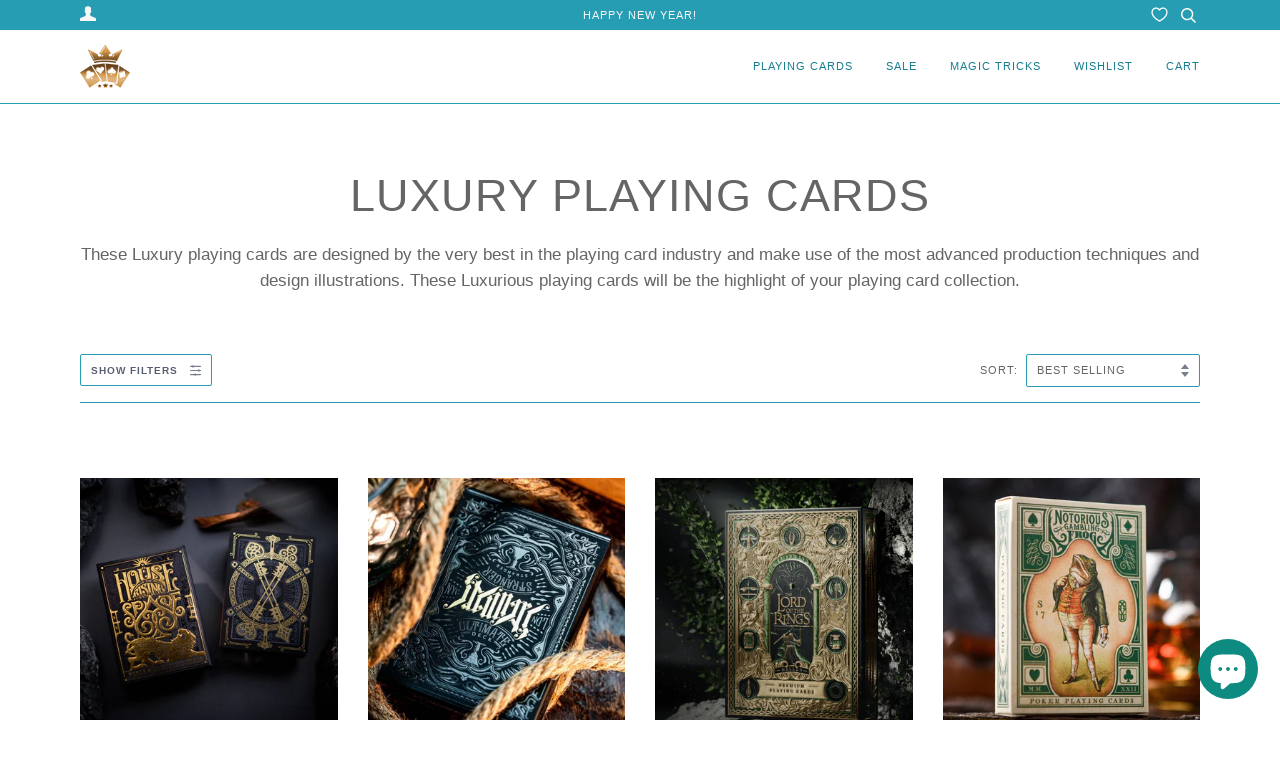

--- FILE ---
content_type: text/html; charset=utf-8
request_url: https://rareplayingcards.com/collections/luxury-playing-cards/luxurious-playing-cards
body_size: 49347
content:
<!doctype html>
<!--[if lt IE 7]><html class="no-js lt-ie9 lt-ie8 lt-ie7" lang="en"> <![endif]-->
<!--[if IE 7]><html class="no-js lt-ie9 lt-ie8" lang="en"> <![endif]-->
<!--[if IE 8]><html class="no-js lt-ie9" lang="en"> <![endif]-->
<!--[if IE 9 ]><html class="ie9 no-js"> <![endif]-->
<!--[if (gt IE 9)|!(IE)]><!--> <html class="no-js" lang="en"> <!--<![endif]-->
<head>
  <!-- Google Tag Manager -->
<script>(function(w,d,s,l,i){w[l]=w[l]||[];w[l].push({'gtm.start':
new Date().getTime(),event:'gtm.js'});var f=d.getElementsByTagName(s)[0],
j=d.createElement(s),dl=l!='dataLayer'?'&l='+l:'';j.async=true;j.src=
'https://www.googletagmanager.com/gtm.js?id='+i+dl;f.parentNode.insertBefore(j,f);
})(window,document,'script','dataLayer','GTM-WFPHJCF');</script>
<!-- End Google Tag Manager -->
	<!-- Added by AVADA SEO Suite -->
	









	<!-- /Added by AVADA SEO Suite -->
  <link rel="stylesheet" href="https://obscure-escarpment-2240.herokuapp.com/stylesheets/bcpo-front.css">
  <script>var bcpo_product=null;  var bcpo_settings={"fallback":"default","auto_select":"on","load_main_image":"on","border_style":"round","tooltips":"show","sold_out_style":"transparent","theme":"light","jumbo_colors":"medium","jumbo_images":"on","circle_swatches":"","inventory_style":"amazon","override_ajax":"on","show_currency":"on","global_auto_image_options":"","global_color_options":"","global_colors":[{"key":"","value":"ecf42f"}],"shop_currency":"USD","money_format2":"<span class=money>$ {{amount}} USD</span>","money_format_without_currency":"<span class=money>$ {{amount}}</span>"};var bcpo_cdn = "//rareplayingcards.com/cdn/shop/t/49/assets/bcpo_cdn?v=11635";var inventory_quantity = [];if(bcpo_product) { for (var i = 0; i < bcpo_product.variants.length; i += 1) { bcpo_product.variants[i].inventory_quantity = inventory_quantity[i]; }}window.bcpo = window.bcpo || {}; bcpo.cart = {"note":null,"attributes":{},"original_total_price":0,"total_price":0,"total_discount":0,"total_weight":0.0,"item_count":0,"items":[],"requires_shipping":false,"currency":"USD","items_subtotal_price":0,"cart_level_discount_applications":[],"checkout_charge_amount":0};</script>


  <!-- ======================= Pipeline Theme V4.7.0 ========================= -->
  <meta charset="utf-8">
  <meta http-equiv="X-UA-Compatible" content="IE=edge,chrome=1">

  
    <link rel="shortcut icon" href="//rareplayingcards.com/cdn/shop/files/Playing_Cards_32x32.png?v=1724197799" type="image/png">
  

  <!-- Title and description ================================================ -->
  <title>
  Luxury Playing Cards &ndash; Tagged &quot;luxurious playing cards&quot; &ndash; Rare Playing Cards
  </title>

  
  <meta name="description" content="Luxury Playing Cards by Rareplayingcards.com">
  

  <!-- Product meta ========================================================= -->
  <!-- /snippets/social-meta-tags.liquid --><meta property="og:site_name" content="Rare Playing Cards">
<meta property="og:url" content="https://rareplayingcards.com/collections/luxury-playing-cards/luxurious-playing-cards">
<meta property="og:title" content="Luxury Playing Cards">
<meta property="og:type" content="website">
<meta property="og:description" content="Luxury Playing Cards by Rareplayingcards.com">


<meta name="twitter:site" content="@raredecks">
<meta name="twitter:card" content="summary_large_image">
<meta name="twitter:title" content="Luxury Playing Cards">
<meta name="twitter:description" content="Luxury Playing Cards by Rareplayingcards.com">


  <!-- Helpers ============================================================== -->
  <link rel="canonical" href="https://rareplayingcards.com/collections/luxury-playing-cards/luxurious-playing-cards">
  <meta name="viewport" content="width=device-width,initial-scale=1">
  <meta name="theme-color" content="#585e71">

  <link rel="preload" href="//rareplayingcards.com/cdn/shop/t/49/assets/theme.scss.css?v=160188896482210396071760110923" as="style">
  <link href="//rareplayingcards.com/cdn/shop/t/49/assets/theme.scss.css?v=160188896482210396071760110923" rel="stylesheet" type="text/css" media="all" />

  <link rel="preload" as="script" href="//rareplayingcards.com/cdn/shop/t/49/assets/vendor.js?v=23845252701830758331635883489"> 
  <script src="//rareplayingcards.com/cdn/shop/t/49/assets/vendor.js?v=23845252701830758331635883489" type="text/javascript"></script>

  <script>
    var theme = {
      routes: {
        product_recommendations_url: '/recommendations/products',
      },
      strings: {
        addToCart: "Add to Cart",
        soldOut: "Sold Out",
        unavailable: "Unavailable",
        join: "Join Now"
      },
      info: {
        name: 'pipeline'
      },
      moneyFormat: "\u003cspan class=money\u003e$ {{amount}}\u003c\/span\u003e",
      version: '4.7.0'
    }
  </script>

  
  

      
   
 









 
<script>window.performance && window.performance.mark && window.performance.mark('shopify.content_for_header.start');</script><meta name="google-site-verification" content="4Ca7sC4xsxMeg2ZeBw5qDANpqIhncUpYcav0mL1jV44">
<meta name="facebook-domain-verification" content="09pddykqeoib9lusorebhrzelk6mtg">
<meta name="facebook-domain-verification" content="6x0kf7uf8004s0grz230im1olwpmdc">
<meta name="facebook-domain-verification" content="266j1abhdfpz2kl3txmfnbwnc4hq38">
<meta id="shopify-digital-wallet" name="shopify-digital-wallet" content="/9408790/digital_wallets/dialog">
<meta name="shopify-checkout-api-token" content="f7496a6463b1063a3ddfc9ce50261735">
<meta id="in-context-paypal-metadata" data-shop-id="9408790" data-venmo-supported="false" data-environment="production" data-locale="en_US" data-paypal-v4="true" data-currency="USD">
<link rel="alternate" type="application/atom+xml" title="Feed" href="/collections/luxury-playing-cards/luxurious-playing-cards.atom" />
<link rel="next" href="/collections/luxury-playing-cards/luxurious-playing-cards?page=2">
<link rel="alternate" type="application/json+oembed" href="https://rareplayingcards.com/collections/luxury-playing-cards/luxurious-playing-cards.oembed">
<script async="async" data-src="/checkouts/internal/preloads.js?locale=en-US"></script>
<link rel="preconnect" href="https://shop.app" crossorigin="anonymous">
<script async="async" data-src="https://shop.app/checkouts/internal/preloads.js?locale=en-US&shop_id=9408790" crossorigin="anonymous"></script>
<script id="apple-pay-shop-capabilities" type="application/json">{"shopId":9408790,"countryCode":"CA","currencyCode":"USD","merchantCapabilities":["supports3DS"],"merchantId":"gid:\/\/shopify\/Shop\/9408790","merchantName":"Rare Playing Cards","requiredBillingContactFields":["postalAddress","email","phone"],"requiredShippingContactFields":["postalAddress","email","phone"],"shippingType":"shipping","supportedNetworks":["visa","masterCard","amex","discover","jcb"],"total":{"type":"pending","label":"Rare Playing Cards","amount":"1.00"},"shopifyPaymentsEnabled":true,"supportsSubscriptions":true}</script>
<script id="shopify-features" type="application/json">{"accessToken":"f7496a6463b1063a3ddfc9ce50261735","betas":["rich-media-storefront-analytics"],"domain":"rareplayingcards.com","predictiveSearch":true,"shopId":9408790,"locale":"en"}</script>
<script>var Shopify = Shopify || {};
Shopify.shop = "rareplayingcards.myshopify.com";
Shopify.locale = "en";
Shopify.currency = {"active":"USD","rate":"1.0"};
Shopify.country = "US";
Shopify.theme = {"name":"Pipeline Current July 2020 - OPT ","id":120659673166,"schema_name":"Pipeline","schema_version":"4.7.0","theme_store_id":739,"role":"main"};
Shopify.theme.handle = "null";
Shopify.theme.style = {"id":null,"handle":null};
Shopify.cdnHost = "rareplayingcards.com/cdn";
Shopify.routes = Shopify.routes || {};
Shopify.routes.root = "/";</script>
<script type="module">!function(o){(o.Shopify=o.Shopify||{}).modules=!0}(window);</script>
<script>!function(o){function n(){var o=[];function n(){o.push(Array.prototype.slice.apply(arguments))}return n.q=o,n}var t=o.Shopify=o.Shopify||{};t.loadFeatures=n(),t.autoloadFeatures=n()}(window);</script>
<script>
  window.ShopifyPay = window.ShopifyPay || {};
  window.ShopifyPay.apiHost = "shop.app\/pay";
  window.ShopifyPay.redirectState = null;
</script>
<script id="shop-js-analytics" type="application/json">{"pageType":"collection"}</script>
<script defer="defer" async type="module" data-src="//rareplayingcards.com/cdn/shopifycloud/shop-js/modules/v2/client.init-shop-cart-sync_BdyHc3Nr.en.esm.js"></script>
<script defer="defer" async type="module" data-src="//rareplayingcards.com/cdn/shopifycloud/shop-js/modules/v2/chunk.common_Daul8nwZ.esm.js"></script>
<script type="module">
  await import("//rareplayingcards.com/cdn/shopifycloud/shop-js/modules/v2/client.init-shop-cart-sync_BdyHc3Nr.en.esm.js");
await import("//rareplayingcards.com/cdn/shopifycloud/shop-js/modules/v2/chunk.common_Daul8nwZ.esm.js");

  window.Shopify.SignInWithShop?.initShopCartSync?.({"fedCMEnabled":true,"windoidEnabled":true});

</script>
<script>
  window.Shopify = window.Shopify || {};
  if (!window.Shopify.featureAssets) window.Shopify.featureAssets = {};
  window.Shopify.featureAssets['shop-js'] = {"shop-cart-sync":["modules/v2/client.shop-cart-sync_QYOiDySF.en.esm.js","modules/v2/chunk.common_Daul8nwZ.esm.js"],"init-fed-cm":["modules/v2/client.init-fed-cm_DchLp9rc.en.esm.js","modules/v2/chunk.common_Daul8nwZ.esm.js"],"shop-button":["modules/v2/client.shop-button_OV7bAJc5.en.esm.js","modules/v2/chunk.common_Daul8nwZ.esm.js"],"init-windoid":["modules/v2/client.init-windoid_DwxFKQ8e.en.esm.js","modules/v2/chunk.common_Daul8nwZ.esm.js"],"shop-cash-offers":["modules/v2/client.shop-cash-offers_DWtL6Bq3.en.esm.js","modules/v2/chunk.common_Daul8nwZ.esm.js","modules/v2/chunk.modal_CQq8HTM6.esm.js"],"shop-toast-manager":["modules/v2/client.shop-toast-manager_CX9r1SjA.en.esm.js","modules/v2/chunk.common_Daul8nwZ.esm.js"],"init-shop-email-lookup-coordinator":["modules/v2/client.init-shop-email-lookup-coordinator_UhKnw74l.en.esm.js","modules/v2/chunk.common_Daul8nwZ.esm.js"],"pay-button":["modules/v2/client.pay-button_DzxNnLDY.en.esm.js","modules/v2/chunk.common_Daul8nwZ.esm.js"],"avatar":["modules/v2/client.avatar_BTnouDA3.en.esm.js"],"init-shop-cart-sync":["modules/v2/client.init-shop-cart-sync_BdyHc3Nr.en.esm.js","modules/v2/chunk.common_Daul8nwZ.esm.js"],"shop-login-button":["modules/v2/client.shop-login-button_D8B466_1.en.esm.js","modules/v2/chunk.common_Daul8nwZ.esm.js","modules/v2/chunk.modal_CQq8HTM6.esm.js"],"init-customer-accounts-sign-up":["modules/v2/client.init-customer-accounts-sign-up_C8fpPm4i.en.esm.js","modules/v2/client.shop-login-button_D8B466_1.en.esm.js","modules/v2/chunk.common_Daul8nwZ.esm.js","modules/v2/chunk.modal_CQq8HTM6.esm.js"],"init-shop-for-new-customer-accounts":["modules/v2/client.init-shop-for-new-customer-accounts_CVTO0Ztu.en.esm.js","modules/v2/client.shop-login-button_D8B466_1.en.esm.js","modules/v2/chunk.common_Daul8nwZ.esm.js","modules/v2/chunk.modal_CQq8HTM6.esm.js"],"init-customer-accounts":["modules/v2/client.init-customer-accounts_dRgKMfrE.en.esm.js","modules/v2/client.shop-login-button_D8B466_1.en.esm.js","modules/v2/chunk.common_Daul8nwZ.esm.js","modules/v2/chunk.modal_CQq8HTM6.esm.js"],"shop-follow-button":["modules/v2/client.shop-follow-button_CkZpjEct.en.esm.js","modules/v2/chunk.common_Daul8nwZ.esm.js","modules/v2/chunk.modal_CQq8HTM6.esm.js"],"lead-capture":["modules/v2/client.lead-capture_BntHBhfp.en.esm.js","modules/v2/chunk.common_Daul8nwZ.esm.js","modules/v2/chunk.modal_CQq8HTM6.esm.js"],"checkout-modal":["modules/v2/client.checkout-modal_CfxcYbTm.en.esm.js","modules/v2/chunk.common_Daul8nwZ.esm.js","modules/v2/chunk.modal_CQq8HTM6.esm.js"],"shop-login":["modules/v2/client.shop-login_Da4GZ2H6.en.esm.js","modules/v2/chunk.common_Daul8nwZ.esm.js","modules/v2/chunk.modal_CQq8HTM6.esm.js"],"payment-terms":["modules/v2/client.payment-terms_MV4M3zvL.en.esm.js","modules/v2/chunk.common_Daul8nwZ.esm.js","modules/v2/chunk.modal_CQq8HTM6.esm.js"]};
</script>
<script>(function() {
  var isLoaded = false;
  function asyncLoad() {
    if (isLoaded) return;
    isLoaded = true;
    var urls = ["https:\/\/loox.io\/widget\/NJUuxiPCX\/loox.1620702679468.js?shop=rareplayingcards.myshopify.com","https:\/\/js.smile.io\/v1\/smile-shopify.js?shop=rareplayingcards.myshopify.com"];
    for (var i = 0; i < urls.length; i++) {
      var s = document.createElement('script');
      s.type = 'text/javascript';
      s.async = true;
      s.src = urls[i];
      var x = document.getElementsByTagName('script')[0];
      x.parentNode.insertBefore(s, x);
    }
  };
  document.addEventListener('StartAsyncLoading',function(event){asyncLoad();});if(window.attachEvent) {
    window.attachEvent('onload', function(){});
  } else {
    window.addEventListener('load', function(){}, false);
  }
})();</script>
<script id="__st">var __st={"a":9408790,"offset":-18000,"reqid":"8498191f-1add-48bc-ad57-6add0cb6242b-1769024316","pageurl":"rareplayingcards.com\/collections\/luxury-playing-cards\/luxurious-playing-cards","u":"ba797fc3098b","p":"collection","rtyp":"collection","rid":262897074254};</script>
<script>window.ShopifyPaypalV4VisibilityTracking = true;</script>
<script id="captcha-bootstrap">!function(){'use strict';const t='contact',e='account',n='new_comment',o=[[t,t],['blogs',n],['comments',n],[t,'customer']],c=[[e,'customer_login'],[e,'guest_login'],[e,'recover_customer_password'],[e,'create_customer']],r=t=>t.map((([t,e])=>`form[action*='/${t}']:not([data-nocaptcha='true']) input[name='form_type'][value='${e}']`)).join(','),a=t=>()=>t?[...document.querySelectorAll(t)].map((t=>t.form)):[];function s(){const t=[...o],e=r(t);return a(e)}const i='password',u='form_key',d=['recaptcha-v3-token','g-recaptcha-response','h-captcha-response',i],f=()=>{try{return window.sessionStorage}catch{return}},m='__shopify_v',_=t=>t.elements[u];function p(t,e,n=!1){try{const o=window.sessionStorage,c=JSON.parse(o.getItem(e)),{data:r}=function(t){const{data:e,action:n}=t;return t[m]||n?{data:e,action:n}:{data:t,action:n}}(c);for(const[e,n]of Object.entries(r))t.elements[e]&&(t.elements[e].value=n);n&&o.removeItem(e)}catch(o){console.error('form repopulation failed',{error:o})}}const l='form_type',E='cptcha';function T(t){t.dataset[E]=!0}const w=window,h=w.document,L='Shopify',v='ce_forms',y='captcha';let A=!1;((t,e)=>{const n=(g='f06e6c50-85a8-45c8-87d0-21a2b65856fe',I='https://cdn.shopify.com/shopifycloud/storefront-forms-hcaptcha/ce_storefront_forms_captcha_hcaptcha.v1.5.2.iife.js',D={infoText:'Protected by hCaptcha',privacyText:'Privacy',termsText:'Terms'},(t,e,n)=>{const o=w[L][v],c=o.bindForm;if(c)return c(t,g,e,D).then(n);var r;o.q.push([[t,g,e,D],n]),r=I,A||(h.body.append(Object.assign(h.createElement('script'),{id:'captcha-provider',async:!0,src:r})),A=!0)});var g,I,D;w[L]=w[L]||{},w[L][v]=w[L][v]||{},w[L][v].q=[],w[L][y]=w[L][y]||{},w[L][y].protect=function(t,e){n(t,void 0,e),T(t)},Object.freeze(w[L][y]),function(t,e,n,w,h,L){const[v,y,A,g]=function(t,e,n){const i=e?o:[],u=t?c:[],d=[...i,...u],f=r(d),m=r(i),_=r(d.filter((([t,e])=>n.includes(e))));return[a(f),a(m),a(_),s()]}(w,h,L),I=t=>{const e=t.target;return e instanceof HTMLFormElement?e:e&&e.form},D=t=>v().includes(t);t.addEventListener('submit',(t=>{const e=I(t);if(!e)return;const n=D(e)&&!e.dataset.hcaptchaBound&&!e.dataset.recaptchaBound,o=_(e),c=g().includes(e)&&(!o||!o.value);(n||c)&&t.preventDefault(),c&&!n&&(function(t){try{if(!f())return;!function(t){const e=f();if(!e)return;const n=_(t);if(!n)return;const o=n.value;o&&e.removeItem(o)}(t);const e=Array.from(Array(32),(()=>Math.random().toString(36)[2])).join('');!function(t,e){_(t)||t.append(Object.assign(document.createElement('input'),{type:'hidden',name:u})),t.elements[u].value=e}(t,e),function(t,e){const n=f();if(!n)return;const o=[...t.querySelectorAll(`input[type='${i}']`)].map((({name:t})=>t)),c=[...d,...o],r={};for(const[a,s]of new FormData(t).entries())c.includes(a)||(r[a]=s);n.setItem(e,JSON.stringify({[m]:1,action:t.action,data:r}))}(t,e)}catch(e){console.error('failed to persist form',e)}}(e),e.submit())}));const S=(t,e)=>{t&&!t.dataset[E]&&(n(t,e.some((e=>e===t))),T(t))};for(const o of['focusin','change'])t.addEventListener(o,(t=>{const e=I(t);D(e)&&S(e,y())}));const B=e.get('form_key'),M=e.get(l),P=B&&M;t.addEventListener('DOMContentLoaded',(()=>{const t=y();if(P)for(const e of t)e.elements[l].value===M&&p(e,B);[...new Set([...A(),...v().filter((t=>'true'===t.dataset.shopifyCaptcha))])].forEach((e=>S(e,t)))}))}(h,new URLSearchParams(w.location.search),n,t,e,['guest_login'])})(!0,!0)}();</script>
<script integrity="sha256-4kQ18oKyAcykRKYeNunJcIwy7WH5gtpwJnB7kiuLZ1E=" data-source-attribution="shopify.loadfeatures" defer="defer" data-src="//rareplayingcards.com/cdn/shopifycloud/storefront/assets/storefront/load_feature-a0a9edcb.js" crossorigin="anonymous"></script>
<script crossorigin="anonymous" defer="defer" data-src="//rareplayingcards.com/cdn/shopifycloud/storefront/assets/shopify_pay/storefront-65b4c6d7.js?v=20250812"></script>
<script data-source-attribution="shopify.dynamic_checkout.dynamic.init">var Shopify=Shopify||{};Shopify.PaymentButton=Shopify.PaymentButton||{isStorefrontPortableWallets:!0,init:function(){window.Shopify.PaymentButton.init=function(){};var t=document.createElement("script");t.data-src="https://rareplayingcards.com/cdn/shopifycloud/portable-wallets/latest/portable-wallets.en.js",t.type="module",document.head.appendChild(t)}};
</script>
<script data-source-attribution="shopify.dynamic_checkout.buyer_consent">
  function portableWalletsHideBuyerConsent(e){var t=document.getElementById("shopify-buyer-consent"),n=document.getElementById("shopify-subscription-policy-button");t&&n&&(t.classList.add("hidden"),t.setAttribute("aria-hidden","true"),n.removeEventListener("click",e))}function portableWalletsShowBuyerConsent(e){var t=document.getElementById("shopify-buyer-consent"),n=document.getElementById("shopify-subscription-policy-button");t&&n&&(t.classList.remove("hidden"),t.removeAttribute("aria-hidden"),n.addEventListener("click",e))}window.Shopify?.PaymentButton&&(window.Shopify.PaymentButton.hideBuyerConsent=portableWalletsHideBuyerConsent,window.Shopify.PaymentButton.showBuyerConsent=portableWalletsShowBuyerConsent);
</script>
<script data-source-attribution="shopify.dynamic_checkout.cart.bootstrap">document.addEventListener("DOMContentLoaded",(function(){function t(){return document.querySelector("shopify-accelerated-checkout-cart, shopify-accelerated-checkout")}if(t())Shopify.PaymentButton.init();else{new MutationObserver((function(e,n){t()&&(Shopify.PaymentButton.init(),n.disconnect())})).observe(document.body,{childList:!0,subtree:!0})}}));
</script>
<link id="shopify-accelerated-checkout-styles" rel="stylesheet" media="screen" href="https://rareplayingcards.com/cdn/shopifycloud/portable-wallets/latest/accelerated-checkout-backwards-compat.css" crossorigin="anonymous">
<style id="shopify-accelerated-checkout-cart">
        #shopify-buyer-consent {
  margin-top: 1em;
  display: inline-block;
  width: 100%;
}

#shopify-buyer-consent.hidden {
  display: none;
}

#shopify-subscription-policy-button {
  background: none;
  border: none;
  padding: 0;
  text-decoration: underline;
  font-size: inherit;
  cursor: pointer;
}

#shopify-subscription-policy-button::before {
  box-shadow: none;
}

      </style>

<script>window.performance && window.performance.mark && window.performance.mark('shopify.content_for_header.end');</script>


<script>window.BOLD = window.BOLD || {};
    window.BOLD.common = window.BOLD.common || {};
    window.BOLD.common.Shopify = window.BOLD.common.Shopify || {};
    window.BOLD.common.Shopify.shop = {
      domain: 'rareplayingcards.com',
      permanent_domain: 'rareplayingcards.myshopify.com',
      url: 'https://rareplayingcards.com',
      secure_url: 'https://rareplayingcards.com',
      money_format: "\u003cspan class=money\u003e$ {{amount}}\u003c\/span\u003e",
      currency: "USD"
    };
    window.BOLD.common.Shopify.customer = {
      id: null,
      tags: null,
    };
    window.BOLD.common.Shopify.cart = {"note":null,"attributes":{},"original_total_price":0,"total_price":0,"total_discount":0,"total_weight":0.0,"item_count":0,"items":[],"requires_shipping":false,"currency":"USD","items_subtotal_price":0,"cart_level_discount_applications":[],"checkout_charge_amount":0};
    window.BOLD.common.template = 'collection';window.BOLD.common.Shopify.formatMoney = function(money, format) {
        function n(t, e) {
            return "undefined" == typeof t ? e : t
        }
        function r(t, e, r, i) {
            if (e = n(e, 2),
                r = n(r, ","),
                i = n(i, "."),
            isNaN(t) || null == t)
                return 0;
            t = (t / 100).toFixed(e);
            var o = t.split(".")
                , a = o[0].replace(/(\d)(?=(\d\d\d)+(?!\d))/g, "$1" + r)
                , s = o[1] ? i + o[1] : "";
            return a + s
        }
        "string" == typeof money && (money = money.replace(".", ""));
        var i = ""
            , o = /\{\{\s*(\w+)\s*\}\}/
            , a = format || window.BOLD.common.Shopify.shop.money_format || window.Shopify.money_format || "$ {{ amount }}";
        switch (a.match(o)[1]) {
            case "amount":
                i = r(money, 2, ",", ".");
                break;
            case "amount_no_decimals":
                i = r(money, 0, ",", ".");
                break;
            case "amount_with_comma_separator":
                i = r(money, 2, ".", ",");
                break;
            case "amount_no_decimals_with_comma_separator":
                i = r(money, 0, ".", ",");
                break;
            case "amount_with_space_separator":
                i = r(money, 2, " ", ",");
                break;
            case "amount_no_decimals_with_space_separator":
                i = r(money, 0, " ", ",");
                break;
            case "amount_with_apostrophe_separator":
                i = r(money, 2, "'", ".");
                break;
        }
        return a.replace(o, i);
    };
    window.BOLD.common.Shopify.saveProduct = function (handle, product) {
      if (typeof handle === 'string' && typeof window.BOLD.common.Shopify.products[handle] === 'undefined') {
        if (typeof product === 'number') {
          window.BOLD.common.Shopify.handles[product] = handle;
          product = { id: product };
        }
        window.BOLD.common.Shopify.products[handle] = product;
      }
    };
    window.BOLD.common.Shopify.saveVariant = function (variant_id, variant) {
      if (typeof variant_id === 'number' && typeof window.BOLD.common.Shopify.variants[variant_id] === 'undefined') {
        window.BOLD.common.Shopify.variants[variant_id] = variant;
      }
    };window.BOLD.common.Shopify.products = window.BOLD.common.Shopify.products || {};
    window.BOLD.common.Shopify.variants = window.BOLD.common.Shopify.variants || {};
    window.BOLD.common.Shopify.handles = window.BOLD.common.Shopify.handles || {};window.BOLD.common.Shopify.saveProduct(null, null);window.BOLD.apps_installed = {"Product Discount":1,"Product Upsell":3,"The Motivator":1} || {};window.BOLD.common.Shopify.metafields = window.BOLD.common.Shopify.metafields || {};window.BOLD.common.Shopify.metafields["bold_rp"] = {};window.BOLD.common.Shopify.metafields["bold_csp_defaults"] = {};window.BOLD.common.cacheParams = window.BOLD.common.cacheParams || {};
</script><link href="//rareplayingcards.com/cdn/shop/t/49/assets/bold-upsell.css?v=51915886505602322711635883478" rel="stylesheet" type="text/css" media="all" />
<link href="//rareplayingcards.com/cdn/shop/t/49/assets/bold-upsell-custom.css?v=150135899998303055901635883477" rel="stylesheet" type="text/css" media="all" /><link rel="stylesheet" data-href="//rareplayingcards.com/cdn/shop/t/49/assets/sca-pp.css?v=26248894406678077071635883486">
 <script>
  
  SCAPPShop = {};
    
  </script>
<script data-src="//rareplayingcards.com/cdn/shop/t/49/assets/sca-pp-initial.js?v=44055980046105472121635883485"></script>
   

	<script>var loox_global_hash = '1768866891444';</script><script>var loox_pop_active = true;var loox_pop_display = {"home_page":false,"product_page":true,"cart_page":false,"other_pages":false};</script><script>var loox_floating_widget = {"active":true,"rtl":false,"default_text":"Reviews","position":"left","button_text":"Reviews","button_bg_color":"177d8f","button_text_color":"FFFFFF","display_on_home_page":true,"display_on_product_page":true,"display_on_cart_page":false,"display_on_other_pages":false,"hide_on_mobile":true,"border_radius":{"key":"extraRounded","value":"16px","label":"Extra Rounded"},"orientation":"default"};
</script><style>.loox-reviews-default { max-width: 1200px; margin: 0 auto; }.loox-rating .loox-icon { color:#EDAD09; }
:root { --lxs-rating-icon-color: #EDAD09; }</style>
<meta name="google-site-verification" content="4Ca7sC4xsxMeg2ZeBw5qDANpqIhncUpYcav0mL1jV44" />

<script src="https://cdn.shopify.com/extensions/e8878072-2f6b-4e89-8082-94b04320908d/inbox-1254/assets/inbox-chat-loader.js" type="text/javascript" defer="defer"></script>
<meta property="og:image" content="https://cdn.shopify.com/s/files/1/0940/8790/files/rpc_full_white.jpg?height=628&pad_color=ffffff&v=1613359848&width=1200" />
<meta property="og:image:secure_url" content="https://cdn.shopify.com/s/files/1/0940/8790/files/rpc_full_white.jpg?height=628&pad_color=ffffff&v=1613359848&width=1200" />
<meta property="og:image:width" content="1200" />
<meta property="og:image:height" content="628" />
<link href="https://monorail-edge.shopifysvc.com" rel="dns-prefetch">
<script>(function(){if ("sendBeacon" in navigator && "performance" in window) {try {var session_token_from_headers = performance.getEntriesByType('navigation')[0].serverTiming.find(x => x.name == '_s').description;} catch {var session_token_from_headers = undefined;}var session_cookie_matches = document.cookie.match(/_shopify_s=([^;]*)/);var session_token_from_cookie = session_cookie_matches && session_cookie_matches.length === 2 ? session_cookie_matches[1] : "";var session_token = session_token_from_headers || session_token_from_cookie || "";function handle_abandonment_event(e) {var entries = performance.getEntries().filter(function(entry) {return /monorail-edge.shopifysvc.com/.test(entry.name);});if (!window.abandonment_tracked && entries.length === 0) {window.abandonment_tracked = true;var currentMs = Date.now();var navigation_start = performance.timing.navigationStart;var payload = {shop_id: 9408790,url: window.location.href,navigation_start,duration: currentMs - navigation_start,session_token,page_type: "collection"};window.navigator.sendBeacon("https://monorail-edge.shopifysvc.com/v1/produce", JSON.stringify({schema_id: "online_store_buyer_site_abandonment/1.1",payload: payload,metadata: {event_created_at_ms: currentMs,event_sent_at_ms: currentMs}}));}}window.addEventListener('pagehide', handle_abandonment_event);}}());</script>
<script id="web-pixels-manager-setup">(function e(e,d,r,n,o){if(void 0===o&&(o={}),!Boolean(null===(a=null===(i=window.Shopify)||void 0===i?void 0:i.analytics)||void 0===a?void 0:a.replayQueue)){var i,a;window.Shopify=window.Shopify||{};var t=window.Shopify;t.analytics=t.analytics||{};var s=t.analytics;s.replayQueue=[],s.publish=function(e,d,r){return s.replayQueue.push([e,d,r]),!0};try{self.performance.mark("wpm:start")}catch(e){}var l=function(){var e={modern:/Edge?\/(1{2}[4-9]|1[2-9]\d|[2-9]\d{2}|\d{4,})\.\d+(\.\d+|)|Firefox\/(1{2}[4-9]|1[2-9]\d|[2-9]\d{2}|\d{4,})\.\d+(\.\d+|)|Chrom(ium|e)\/(9{2}|\d{3,})\.\d+(\.\d+|)|(Maci|X1{2}).+ Version\/(15\.\d+|(1[6-9]|[2-9]\d|\d{3,})\.\d+)([,.]\d+|)( \(\w+\)|)( Mobile\/\w+|) Safari\/|Chrome.+OPR\/(9{2}|\d{3,})\.\d+\.\d+|(CPU[ +]OS|iPhone[ +]OS|CPU[ +]iPhone|CPU IPhone OS|CPU iPad OS)[ +]+(15[._]\d+|(1[6-9]|[2-9]\d|\d{3,})[._]\d+)([._]\d+|)|Android:?[ /-](13[3-9]|1[4-9]\d|[2-9]\d{2}|\d{4,})(\.\d+|)(\.\d+|)|Android.+Firefox\/(13[5-9]|1[4-9]\d|[2-9]\d{2}|\d{4,})\.\d+(\.\d+|)|Android.+Chrom(ium|e)\/(13[3-9]|1[4-9]\d|[2-9]\d{2}|\d{4,})\.\d+(\.\d+|)|SamsungBrowser\/([2-9]\d|\d{3,})\.\d+/,legacy:/Edge?\/(1[6-9]|[2-9]\d|\d{3,})\.\d+(\.\d+|)|Firefox\/(5[4-9]|[6-9]\d|\d{3,})\.\d+(\.\d+|)|Chrom(ium|e)\/(5[1-9]|[6-9]\d|\d{3,})\.\d+(\.\d+|)([\d.]+$|.*Safari\/(?![\d.]+ Edge\/[\d.]+$))|(Maci|X1{2}).+ Version\/(10\.\d+|(1[1-9]|[2-9]\d|\d{3,})\.\d+)([,.]\d+|)( \(\w+\)|)( Mobile\/\w+|) Safari\/|Chrome.+OPR\/(3[89]|[4-9]\d|\d{3,})\.\d+\.\d+|(CPU[ +]OS|iPhone[ +]OS|CPU[ +]iPhone|CPU IPhone OS|CPU iPad OS)[ +]+(10[._]\d+|(1[1-9]|[2-9]\d|\d{3,})[._]\d+)([._]\d+|)|Android:?[ /-](13[3-9]|1[4-9]\d|[2-9]\d{2}|\d{4,})(\.\d+|)(\.\d+|)|Mobile Safari.+OPR\/([89]\d|\d{3,})\.\d+\.\d+|Android.+Firefox\/(13[5-9]|1[4-9]\d|[2-9]\d{2}|\d{4,})\.\d+(\.\d+|)|Android.+Chrom(ium|e)\/(13[3-9]|1[4-9]\d|[2-9]\d{2}|\d{4,})\.\d+(\.\d+|)|Android.+(UC? ?Browser|UCWEB|U3)[ /]?(15\.([5-9]|\d{2,})|(1[6-9]|[2-9]\d|\d{3,})\.\d+)\.\d+|SamsungBrowser\/(5\.\d+|([6-9]|\d{2,})\.\d+)|Android.+MQ{2}Browser\/(14(\.(9|\d{2,})|)|(1[5-9]|[2-9]\d|\d{3,})(\.\d+|))(\.\d+|)|K[Aa][Ii]OS\/(3\.\d+|([4-9]|\d{2,})\.\d+)(\.\d+|)/},d=e.modern,r=e.legacy,n=navigator.userAgent;return n.match(d)?"modern":n.match(r)?"legacy":"unknown"}(),u="modern"===l?"modern":"legacy",c=(null!=n?n:{modern:"",legacy:""})[u],f=function(e){return[e.baseUrl,"/wpm","/b",e.hashVersion,"modern"===e.buildTarget?"m":"l",".js"].join("")}({baseUrl:d,hashVersion:r,buildTarget:u}),m=function(e){var d=e.version,r=e.bundleTarget,n=e.surface,o=e.pageUrl,i=e.monorailEndpoint;return{emit:function(e){var a=e.status,t=e.errorMsg,s=(new Date).getTime(),l=JSON.stringify({metadata:{event_sent_at_ms:s},events:[{schema_id:"web_pixels_manager_load/3.1",payload:{version:d,bundle_target:r,page_url:o,status:a,surface:n,error_msg:t},metadata:{event_created_at_ms:s}}]});if(!i)return console&&console.warn&&console.warn("[Web Pixels Manager] No Monorail endpoint provided, skipping logging."),!1;try{return self.navigator.sendBeacon.bind(self.navigator)(i,l)}catch(e){}var u=new XMLHttpRequest;try{return u.open("POST",i,!0),u.setRequestHeader("Content-Type","text/plain"),u.send(l),!0}catch(e){return console&&console.warn&&console.warn("[Web Pixels Manager] Got an unhandled error while logging to Monorail."),!1}}}}({version:r,bundleTarget:l,surface:e.surface,pageUrl:self.location.href,monorailEndpoint:e.monorailEndpoint});try{o.browserTarget=l,function(e){var d=e.src,r=e.async,n=void 0===r||r,o=e.onload,i=e.onerror,a=e.sri,t=e.scriptDataAttributes,s=void 0===t?{}:t,l=document.createElement("script"),u=document.querySelector("head"),c=document.querySelector("body");if(l.async=n,l.src=d,a&&(l.integrity=a,l.crossOrigin="anonymous"),s)for(var f in s)if(Object.prototype.hasOwnProperty.call(s,f))try{l.dataset[f]=s[f]}catch(e){}if(o&&l.addEventListener("load",o),i&&l.addEventListener("error",i),u)u.appendChild(l);else{if(!c)throw new Error("Did not find a head or body element to append the script");c.appendChild(l)}}({src:f,async:!0,onload:function(){if(!function(){var e,d;return Boolean(null===(d=null===(e=window.Shopify)||void 0===e?void 0:e.analytics)||void 0===d?void 0:d.initialized)}()){var d=window.webPixelsManager.init(e)||void 0;if(d){var r=window.Shopify.analytics;r.replayQueue.forEach((function(e){var r=e[0],n=e[1],o=e[2];d.publishCustomEvent(r,n,o)})),r.replayQueue=[],r.publish=d.publishCustomEvent,r.visitor=d.visitor,r.initialized=!0}}},onerror:function(){return m.emit({status:"failed",errorMsg:"".concat(f," has failed to load")})},sri:function(e){var d=/^sha384-[A-Za-z0-9+/=]+$/;return"string"==typeof e&&d.test(e)}(c)?c:"",scriptDataAttributes:o}),m.emit({status:"loading"})}catch(e){m.emit({status:"failed",errorMsg:(null==e?void 0:e.message)||"Unknown error"})}}})({shopId: 9408790,storefrontBaseUrl: "https://rareplayingcards.com",extensionsBaseUrl: "https://extensions.shopifycdn.com/cdn/shopifycloud/web-pixels-manager",monorailEndpoint: "https://monorail-edge.shopifysvc.com/unstable/produce_batch",surface: "storefront-renderer",enabledBetaFlags: ["2dca8a86"],webPixelsConfigList: [{"id":"714932302","configuration":"{\"publicKey\":\"pub_cc48926086bf760e0070\",\"apiUrl\":\"https:\\\/\\\/tracking.refersion.com\"}","eventPayloadVersion":"v1","runtimeContext":"STRICT","scriptVersion":"0fb80394591dba97de0fece487c9c5e4","type":"APP","apiClientId":147004,"privacyPurposes":["ANALYTICS","SALE_OF_DATA"],"dataSharingAdjustments":{"protectedCustomerApprovalScopes":["read_customer_email","read_customer_name","read_customer_personal_data"]}},{"id":"412024910","configuration":"{\"config\":\"{\\\"google_tag_ids\\\":[\\\"G-8R7CNXQ991\\\",\\\"AW-362668946\\\",\\\"GT-NFJ2N39\\\"],\\\"target_country\\\":\\\"US\\\",\\\"gtag_events\\\":[{\\\"type\\\":\\\"begin_checkout\\\",\\\"action_label\\\":[\\\"G-8R7CNXQ991\\\",\\\"AW-362668946\\\/8nteCJr4u6MCEJLH96wB\\\"]},{\\\"type\\\":\\\"search\\\",\\\"action_label\\\":[\\\"G-8R7CNXQ991\\\",\\\"AW-362668946\\\/5A7ACJ34u6MCEJLH96wB\\\"]},{\\\"type\\\":\\\"view_item\\\",\\\"action_label\\\":[\\\"G-8R7CNXQ991\\\",\\\"AW-362668946\\\/ItSTCJT4u6MCEJLH96wB\\\",\\\"MC-BL39JPXW1G\\\"]},{\\\"type\\\":\\\"purchase\\\",\\\"action_label\\\":[\\\"G-8R7CNXQ991\\\",\\\"AW-362668946\\\/R5LZCJH4u6MCEJLH96wB\\\",\\\"MC-BL39JPXW1G\\\"]},{\\\"type\\\":\\\"page_view\\\",\\\"action_label\\\":[\\\"G-8R7CNXQ991\\\",\\\"AW-362668946\\\/mTyrCI74u6MCEJLH96wB\\\",\\\"MC-BL39JPXW1G\\\"]},{\\\"type\\\":\\\"add_payment_info\\\",\\\"action_label\\\":[\\\"G-8R7CNXQ991\\\",\\\"AW-362668946\\\/h2URCKD4u6MCEJLH96wB\\\"]},{\\\"type\\\":\\\"add_to_cart\\\",\\\"action_label\\\":[\\\"G-8R7CNXQ991\\\",\\\"AW-362668946\\\/TeBVCJf4u6MCEJLH96wB\\\"]}],\\\"enable_monitoring_mode\\\":false}\"}","eventPayloadVersion":"v1","runtimeContext":"OPEN","scriptVersion":"b2a88bafab3e21179ed38636efcd8a93","type":"APP","apiClientId":1780363,"privacyPurposes":[],"dataSharingAdjustments":{"protectedCustomerApprovalScopes":["read_customer_address","read_customer_email","read_customer_name","read_customer_personal_data","read_customer_phone"]}},{"id":"315293774","configuration":"{\"pixelCode\":\"C90HTO9IE0HKAIHLP1A0\"}","eventPayloadVersion":"v1","runtimeContext":"STRICT","scriptVersion":"22e92c2ad45662f435e4801458fb78cc","type":"APP","apiClientId":4383523,"privacyPurposes":["ANALYTICS","MARKETING","SALE_OF_DATA"],"dataSharingAdjustments":{"protectedCustomerApprovalScopes":["read_customer_address","read_customer_email","read_customer_name","read_customer_personal_data","read_customer_phone"]}},{"id":"152502350","configuration":"{\"pixel_id\":\"1149218729229960\",\"pixel_type\":\"facebook_pixel\",\"metaapp_system_user_token\":\"-\"}","eventPayloadVersion":"v1","runtimeContext":"OPEN","scriptVersion":"ca16bc87fe92b6042fbaa3acc2fbdaa6","type":"APP","apiClientId":2329312,"privacyPurposes":["ANALYTICS","MARKETING","SALE_OF_DATA"],"dataSharingAdjustments":{"protectedCustomerApprovalScopes":["read_customer_address","read_customer_email","read_customer_name","read_customer_personal_data","read_customer_phone"]}},{"id":"46301262","configuration":"{\"tagID\":\"2617539872828\"}","eventPayloadVersion":"v1","runtimeContext":"STRICT","scriptVersion":"18031546ee651571ed29edbe71a3550b","type":"APP","apiClientId":3009811,"privacyPurposes":["ANALYTICS","MARKETING","SALE_OF_DATA"],"dataSharingAdjustments":{"protectedCustomerApprovalScopes":["read_customer_address","read_customer_email","read_customer_name","read_customer_personal_data","read_customer_phone"]}},{"id":"15040590","eventPayloadVersion":"1","runtimeContext":"LAX","scriptVersion":"1","type":"CUSTOM","privacyPurposes":["ANALYTICS","MARKETING","SALE_OF_DATA"],"name":"Google Ads Purchase "},{"id":"89915470","eventPayloadVersion":"v1","runtimeContext":"LAX","scriptVersion":"1","type":"CUSTOM","privacyPurposes":["ANALYTICS"],"name":"Google Analytics tag (migrated)"},{"id":"shopify-app-pixel","configuration":"{}","eventPayloadVersion":"v1","runtimeContext":"STRICT","scriptVersion":"0450","apiClientId":"shopify-pixel","type":"APP","privacyPurposes":["ANALYTICS","MARKETING"]},{"id":"shopify-custom-pixel","eventPayloadVersion":"v1","runtimeContext":"LAX","scriptVersion":"0450","apiClientId":"shopify-pixel","type":"CUSTOM","privacyPurposes":["ANALYTICS","MARKETING"]}],isMerchantRequest: false,initData: {"shop":{"name":"Rare Playing Cards","paymentSettings":{"currencyCode":"USD"},"myshopifyDomain":"rareplayingcards.myshopify.com","countryCode":"CA","storefrontUrl":"https:\/\/rareplayingcards.com"},"customer":null,"cart":null,"checkout":null,"productVariants":[],"purchasingCompany":null},},"https://rareplayingcards.com/cdn","fcfee988w5aeb613cpc8e4bc33m6693e112",{"modern":"","legacy":""},{"shopId":"9408790","storefrontBaseUrl":"https:\/\/rareplayingcards.com","extensionBaseUrl":"https:\/\/extensions.shopifycdn.com\/cdn\/shopifycloud\/web-pixels-manager","surface":"storefront-renderer","enabledBetaFlags":"[\"2dca8a86\"]","isMerchantRequest":"false","hashVersion":"fcfee988w5aeb613cpc8e4bc33m6693e112","publish":"custom","events":"[[\"page_viewed\",{}],[\"collection_viewed\",{\"collection\":{\"id\":\"262897074254\",\"title\":\"Luxury Playing Cards\",\"productVariants\":[{\"price\":{\"amount\":30.0,\"currencyCode\":\"USD\"},\"product\":{\"title\":\"The House of the Rising Spade - Cartomancer V3\",\"vendor\":\"Stockholm 17\",\"id\":\"2348502155342\",\"untranslatedTitle\":\"The House of the Rising Spade - Cartomancer V3\",\"url\":\"\/products\/the-house-of-the-rising-spade\",\"type\":\"Playing Cards\"},\"id\":\"21129789210702\",\"image\":{\"src\":\"\/\/rareplayingcards.com\/cdn\/shop\/files\/House_of_the_Rising_Spade_Playing_Cards_c6d5d08b-c922-4301-953d-6cae113e6f8b.jpg?v=1744337059\"},\"sku\":\"\",\"title\":\"Default Title\",\"untranslatedTitle\":\"Default Title\"},{\"price\":{\"amount\":25.0,\"currencyCode\":\"USD\"},\"product\":{\"title\":\"Ultimate Deck\",\"vendor\":\"Dan \u0026 Dave\",\"id\":\"3653373251\",\"untranslatedTitle\":\"Ultimate Deck\",\"url\":\"\/products\/ultimate-deck\",\"type\":\"Playing Cards\"},\"id\":\"10583793987\",\"image\":{\"src\":\"\/\/rareplayingcards.com\/cdn\/shop\/products\/ultimatedeckbyartofplay_3bd21567-9e60-4575-8aaa-648bedad6c0d.jpg?v=1675864844\"},\"sku\":\"1L-7371-89WO\",\"title\":\"Default Title\",\"untranslatedTitle\":\"Default Title\"},{\"price\":{\"amount\":12.95,\"currencyCode\":\"USD\"},\"product\":{\"title\":\"Lord of the Rings Playing Cards\",\"vendor\":\"Theory11\",\"id\":\"6833832165454\",\"untranslatedTitle\":\"Lord of the Rings Playing Cards\",\"url\":\"\/products\/lord-of-the-rings-playing-cards\",\"type\":\"Playing Cards\"},\"id\":\"40086125969486\",\"image\":{\"src\":\"\/\/rareplayingcards.com\/cdn\/shop\/products\/ScreenShot2022-10-29at6.28.36AM_2397e491-929a-4eba-8b4d-2c1da7f10356.png?v=1675876560\"},\"sku\":\"\",\"title\":\"Default Title\",\"untranslatedTitle\":\"Default Title\"},{\"price\":{\"amount\":11.95,\"currencyCode\":\"USD\"},\"product\":{\"title\":\"The Notorious Gambling Frog\",\"vendor\":\"Stockholm 17\",\"id\":\"6724082008142\",\"untranslatedTitle\":\"The Notorious Gambling Frog\",\"url\":\"\/products\/the-notorious-gambling-frog\",\"type\":\"Playing Cards\"},\"id\":\"39737197396046\",\"image\":{\"src\":\"\/\/rareplayingcards.com\/cdn\/shop\/products\/NotoriousGamblingFrog-1_31ef1929-3d4f-4aa2-8d11-4fbbe2a9815c.jpg?v=1675871732\"},\"sku\":\"\",\"title\":\"Default Title\",\"untranslatedTitle\":\"Default Title\"},{\"price\":{\"amount\":30.0,\"currencyCode\":\"USD\"},\"product\":{\"title\":\"House of the Rising Spade - Gilded Cartomancer\",\"vendor\":\"Stockholm 17\",\"id\":\"7481817235534\",\"untranslatedTitle\":\"House of the Rising Spade - Gilded Cartomancer\",\"url\":\"\/products\/house-of-the-rising-spade-gilded-cartomancer\",\"type\":\"Playing Cards\"},\"id\":\"41902311866446\",\"image\":{\"src\":\"\/\/rareplayingcards.com\/cdn\/shop\/files\/House_of_the_Rising_Spade_Playing_Cards_Gilded_Cartomancer.jpg?v=1729109433\"},\"sku\":\"\",\"title\":\"Default Title\",\"untranslatedTitle\":\"Default Title\"},{\"price\":{\"amount\":12.95,\"currencyCode\":\"USD\"},\"product\":{\"title\":\"Monarchs\",\"vendor\":\"Theory11\",\"id\":\"1918596355\",\"untranslatedTitle\":\"Monarchs\",\"url\":\"\/products\/monarchs\",\"type\":\"Playing Cards\"},\"id\":\"5495406147\",\"image\":{\"src\":\"\/\/rareplayingcards.com\/cdn\/shop\/products\/Monarchsplayingcards_d4377e28-ff64-4736-8142-d0c4f1361d92.jpg?v=1675864808\"},\"sku\":\"DL-QJLT-OGXS\",\"title\":\"Default Title\",\"untranslatedTitle\":\"Default Title\"},{\"price\":{\"amount\":20.0,\"currencyCode\":\"USD\"},\"product\":{\"title\":\"Cartomancer Clarity Playing Cards by Alain Benoit\",\"vendor\":\"Cartomancer Playing Cards\",\"id\":\"6820634296398\",\"untranslatedTitle\":\"Cartomancer Clarity Playing Cards by Alain Benoit\",\"url\":\"\/products\/cartomancer-clarity-playing-cards-by-alain-benoit\",\"type\":\"Playing Cards\"},\"id\":\"40044133351502\",\"image\":{\"src\":\"\/\/rareplayingcards.com\/cdn\/shop\/products\/CartomancerClarityPlayingCardsbyAlainBenoit_824937e0-5111-459e-b290-bb9e795d3594.png?v=1675875600\"},\"sku\":\"\",\"title\":\"Default Title\",\"untranslatedTitle\":\"Default Title\"},{\"price\":{\"amount\":18.0,\"currencyCode\":\"USD\"},\"product\":{\"title\":\"Iliad Playing Cards by Kings Wild Project\",\"vendor\":\"Kings Wild Project\",\"id\":\"6806522298446\",\"untranslatedTitle\":\"Iliad Playing Cards by Kings Wild Project\",\"url\":\"\/products\/iliad-playing-cards-by-kings-wild-project\",\"type\":\"Playing Cards\"},\"id\":\"40003721953358\",\"image\":{\"src\":\"\/\/rareplayingcards.com\/cdn\/shop\/products\/IliadPlayingCardsbyKingsWildProject_3bf62351-a611-4228-b308-4f2aa6822955.jpg?v=1675875191\"},\"sku\":\"\",\"title\":\"Default Title\",\"untranslatedTitle\":\"Default Title\"},{\"price\":{\"amount\":12.95,\"currencyCode\":\"USD\"},\"product\":{\"title\":\"Animal Kingdom\",\"vendor\":\"Theory11\",\"id\":\"1920392259\",\"untranslatedTitle\":\"Animal Kingdom\",\"url\":\"\/products\/animal-kingdom\",\"type\":\"Playing Cards\"},\"id\":\"5497906435\",\"image\":{\"src\":\"\/\/rareplayingcards.com\/cdn\/shop\/products\/AnimalKingdomplayingcards_c39b8224-0e04-44cd-a68c-c829c56b11fa.jpg?v=1677563799\"},\"sku\":\"7S-VH7G-JIQ6\",\"title\":\"Default Title\",\"untranslatedTitle\":\"Default Title\"},{\"price\":{\"amount\":12.95,\"currencyCode\":\"USD\"},\"product\":{\"title\":\"Harry Potter Playing Cards - Gryffindor\",\"vendor\":\"Theory11\",\"id\":\"6693669503054\",\"untranslatedTitle\":\"Harry Potter Playing Cards - Gryffindor\",\"url\":\"\/products\/harry-potter-playing-cards-theory11\",\"type\":\"Playing Cards\"},\"id\":\"39640257888334\",\"image\":{\"src\":\"\/\/rareplayingcards.com\/cdn\/shop\/products\/HarryPotterPlayingCardsbyTheory11_22723fb4-5f0e-4ca8-a619-51d6d6ede5e5.png?v=1675870079\"},\"sku\":\"\",\"title\":\"Default Title\",\"untranslatedTitle\":\"Default Title\"},{\"price\":{\"amount\":65.0,\"currencyCode\":\"USD\"},\"product\":{\"title\":\"Arrow Playing Cards - Deluxe Edition\",\"vendor\":\"Card Mafia\",\"id\":\"6635665522766\",\"untranslatedTitle\":\"Arrow Playing Cards - Deluxe Edition\",\"url\":\"\/products\/arrow-playing-cards-deluxe-edition\",\"type\":\"Playing Cards\"},\"id\":\"39461850251342\",\"image\":{\"src\":\"\/\/rareplayingcards.com\/cdn\/shop\/products\/ArrowPlayingcard_736fb82f-4510-4dd5-bfd5-ccf6f117bf7c.jpg?v=1685562822\"},\"sku\":\"\",\"title\":\"Default Title\",\"untranslatedTitle\":\"Default Title\"},{\"price\":{\"amount\":15.0,\"currencyCode\":\"USD\"},\"product\":{\"title\":\"Legal Tender Playing Cards\",\"vendor\":\"Kings Wild Project\",\"id\":\"6866240340046\",\"untranslatedTitle\":\"Legal Tender Playing Cards\",\"url\":\"\/products\/legal-tender-playing-cards\",\"type\":\"Playing Cards\"},\"id\":\"40224978698318\",\"image\":{\"src\":\"\/\/rareplayingcards.com\/cdn\/shop\/files\/Screenshot2023-04-30at1.29.32AM.png?v=1682833504\"},\"sku\":\"\",\"title\":\"Default Title\",\"untranslatedTitle\":\"Default Title\"},{\"price\":{\"amount\":11.95,\"currencyCode\":\"USD\"},\"product\":{\"title\":\"Notorious Gambling Frog Playing Cards - Orange\",\"vendor\":\"Stockholm 17\",\"id\":\"6796860620878\",\"untranslatedTitle\":\"Notorious Gambling Frog Playing Cards - Orange\",\"url\":\"\/products\/notorious-gambling-frog-playing-cards-orange\",\"type\":\"\"},\"id\":\"39974566199374\",\"image\":{\"src\":\"\/\/rareplayingcards.com\/cdn\/shop\/products\/TheNotoriousGamblingFrogPlayingCardsOrange_e8be72b8-e59d-4ad3-bfaf-71f8c92510c3.jpg?v=1675874755\"},\"sku\":\"\",\"title\":\"Default Title\",\"untranslatedTitle\":\"Default Title\"},{\"price\":{\"amount\":20.0,\"currencyCode\":\"USD\"},\"product\":{\"title\":\"Cartomancer Shadow Playing Cards by Alain Benoit\",\"vendor\":\"Cartomancer Playing Cards\",\"id\":\"6820623548494\",\"untranslatedTitle\":\"Cartomancer Shadow Playing Cards by Alain Benoit\",\"url\":\"\/products\/cartomancer-shadow-playing-cards-by-alain-benoit\",\"type\":\"Playing Cards\"},\"id\":\"40044076236878\",\"image\":{\"src\":\"\/\/rareplayingcards.com\/cdn\/shop\/products\/CartomancerShadowPlayingCardsbyAlainBenoit_cd0e1d36-8a85-4924-b831-eaca1000b54c.png?v=1675875570\"},\"sku\":\"\",\"title\":\"Default Title\",\"untranslatedTitle\":\"Default Title\"},{\"price\":{\"amount\":12.95,\"currencyCode\":\"USD\"},\"product\":{\"title\":\"High Victorian\",\"vendor\":\"Theory11\",\"id\":\"24656150540\",\"untranslatedTitle\":\"High Victorian\",\"url\":\"\/products\/high-victorian\",\"type\":\"Playing Cards\"},\"id\":\"149198962700\",\"image\":{\"src\":\"\/\/rareplayingcards.com\/cdn\/shop\/products\/GreenHighvictorian_1f3a56e0-f124-44b1-b681-5fb2fd3819a8.jpg?v=1675864960\"},\"sku\":\"\",\"title\":\"Default Title\",\"untranslatedTitle\":\"Default Title\"},{\"price\":{\"amount\":45.0,\"currencyCode\":\"USD\"},\"product\":{\"title\":\"Holographic Memento Mori Playing Cards\",\"vendor\":\"Murphy's Magic\",\"id\":\"6706982125646\",\"untranslatedTitle\":\"Holographic Memento Mori Playing Cards\",\"url\":\"\/products\/holographic-memento-mori-playing-cards\",\"type\":\"Playing Cards\"},\"id\":\"39680098369614\",\"image\":{\"src\":\"\/\/rareplayingcards.com\/cdn\/shop\/products\/MementoMoriHolographicPlayingCards_f68461b0-082d-402e-9df1-1a50f450a7fc.png?v=1675870919\"},\"sku\":\"\",\"title\":\"Default Title\",\"untranslatedTitle\":\"Default Title\"},{\"price\":{\"amount\":12.95,\"currencyCode\":\"USD\"},\"product\":{\"title\":\"Artisans\",\"vendor\":\"Theory11\",\"id\":\"1920337859\",\"untranslatedTitle\":\"Artisans\",\"url\":\"\/products\/artisans\",\"type\":\"\"},\"id\":\"5497840579\",\"image\":{\"src\":\"\/\/rareplayingcards.com\/cdn\/shop\/products\/ArtisanPlayingCards_d3f1f365-3363-43e3-830f-67a94bcc0239.jpg?v=1619914810\"},\"sku\":\"W7-6V74-MMZZ\",\"title\":\"Default Title\",\"untranslatedTitle\":\"Default Title\"},{\"price\":{\"amount\":12.95,\"currencyCode\":\"USD\"},\"product\":{\"title\":\"Red High Victorian\",\"vendor\":\"Theory11\",\"id\":\"6617967362126\",\"untranslatedTitle\":\"Red High Victorian\",\"url\":\"\/products\/red-high-victorian\",\"type\":\"Playing Cards\"},\"id\":\"39417644318798\",\"image\":{\"src\":\"\/\/rareplayingcards.com\/cdn\/shop\/products\/Redhighvictorian_fb7e86bb-6340-42c3-9428-2b0dec073cfa.jpg?v=1624810871\"},\"sku\":\"\",\"title\":\"Default Title\",\"untranslatedTitle\":\"Default Title\"},{\"price\":{\"amount\":45.0,\"currencyCode\":\"USD\"},\"product\":{\"title\":\"Demon Playing Cards - Vengeance Edition\",\"vendor\":\"Card Mafia\",\"id\":\"6839390797902\",\"untranslatedTitle\":\"Demon Playing Cards - Vengeance Edition\",\"url\":\"\/products\/demon-playing-cards-vengeance-edition\",\"type\":\"Playing Cards\"},\"id\":\"40108534792270\",\"image\":{\"src\":\"\/\/rareplayingcards.com\/cdn\/shop\/products\/ScreenShot2022-11-17at5.55.35AM_4c4cb2ff-7821-41a9-97df-ab44c2655420.png?v=1675876904\"},\"sku\":\"\",\"title\":\"Default Title\",\"untranslatedTitle\":\"Default Title\"},{\"price\":{\"amount\":12.95,\"currencyCode\":\"USD\"},\"product\":{\"title\":\"Red Monarchs\",\"vendor\":\"Theory11\",\"id\":\"4014626694\",\"untranslatedTitle\":\"Red Monarchs\",\"url\":\"\/products\/red-monarchs-2nd-ed\",\"type\":\"Playing Cards\"},\"id\":\"12084336134\",\"image\":{\"src\":\"\/\/rareplayingcards.com\/cdn\/shop\/products\/Red_Monarchs_Playing_Cards_by_Theory11.png?v=1768983270\"},\"sku\":\"B00GJSPO1W\",\"title\":\"Default Title\",\"untranslatedTitle\":\"Default Title\"},{\"price\":{\"amount\":25.0,\"currencyCode\":\"USD\"},\"product\":{\"title\":\"Forbidden Forest Playing Cards\",\"vendor\":\"Art of Play\",\"id\":\"6796453314638\",\"untranslatedTitle\":\"Forbidden Forest Playing Cards\",\"url\":\"\/products\/forbidden-forest-playing-cards-humbe-raja\",\"type\":\"Playing Cards\"},\"id\":\"39972312055886\",\"image\":{\"src\":\"\/\/rareplayingcards.com\/cdn\/shop\/products\/forbiddenforestplalyingcards_459c7929-ba46-44eb-a3f6-2d27e80962ca.png?v=1675874732\"},\"sku\":\"\",\"title\":\"Default Title\",\"untranslatedTitle\":\"Default Title\"},{\"price\":{\"amount\":35.0,\"currencyCode\":\"USD\"},\"product\":{\"title\":\"The Tale of the Tempest - Midnight Limited Edition\",\"vendor\":\"The Gentleman Wake\",\"id\":\"6710573367374\",\"untranslatedTitle\":\"The Tale of the Tempest - Midnight Limited Edition\",\"url\":\"\/products\/the-tale-of-the-tempest-midnight-limited-edition\",\"type\":\"Playing Cards\"},\"id\":\"39694383677518\",\"image\":{\"src\":\"\/\/rareplayingcards.com\/cdn\/shop\/products\/TheTaleoftheTempestMidnightLimitedEdition_fb64749b-d177-4c67-97c1-a130a758ac76.jpg?v=1675871120\"},\"sku\":\"\",\"title\":\"Default Title\",\"untranslatedTitle\":\"Default Title\"},{\"price\":{\"amount\":19.95,\"currencyCode\":\"USD\"},\"product\":{\"title\":\"Piracy Playing Cards by Peter McKinnon \u0026 Theory11\",\"vendor\":\"Theory11\",\"id\":\"6807223468110\",\"untranslatedTitle\":\"Piracy Playing Cards by Peter McKinnon \u0026 Theory11\",\"url\":\"\/products\/piracy-playing-cards-by-peter-mckinnon-theory11\",\"type\":\"Playing Cards\"},\"id\":\"40005276041294\",\"image\":{\"src\":\"\/\/rareplayingcards.com\/cdn\/shop\/products\/PiracyPlayingCardsbytheory11_1f09c02b-4862-475f-a63a-31a7f8a70f61.jpg?v=1675875287\"},\"sku\":\"\",\"title\":\"Default Title\",\"untranslatedTitle\":\"Default Title\"},{\"price\":{\"amount\":12.95,\"currencyCode\":\"USD\"},\"product\":{\"title\":\"Purple Monarch\",\"vendor\":\"Theory11\",\"id\":\"4556785877070\",\"untranslatedTitle\":\"Purple Monarch\",\"url\":\"\/products\/purple-monarch\",\"type\":\"\"},\"id\":\"31792105914446\",\"image\":{\"src\":\"\/\/rareplayingcards.com\/cdn\/shop\/products\/purpleMonarchplayingcardsbytheory11_301fced1-3f71-4a78-85d4-c9063a87810e.jpg?v=1619914826\"},\"sku\":\"\",\"title\":\"Default Title\",\"untranslatedTitle\":\"Default Title\"},{\"price\":{\"amount\":85.0,\"currencyCode\":\"USD\"},\"product\":{\"title\":\"Gilded Eye of the Ocean Astra Polaris Playing Cards\",\"vendor\":\"Stockholm 17\",\"id\":\"6749693771854\",\"untranslatedTitle\":\"Gilded Eye of the Ocean Astra Polaris Playing Cards\",\"url\":\"\/products\/gilded-eye-of-the-ocean-astra-polaris-playing-cards\",\"type\":\"\"},\"id\":\"39822699954254\",\"image\":{\"src\":\"\/\/rareplayingcards.com\/cdn\/shop\/products\/AstraPolaris-TheEyeoftheOcean_0045c588-c889-4e55-a535-3772e4aa06a9.jpg?v=1675872814\"},\"sku\":\"\",\"title\":\"Default Title\",\"untranslatedTitle\":\"Default Title\"},{\"price\":{\"amount\":24.95,\"currencyCode\":\"USD\"},\"product\":{\"title\":\"Holographic Sands Mirage Cherry Casino Playing Cards\",\"vendor\":\"Pure Imagination Projects\",\"id\":\"6810079428686\",\"untranslatedTitle\":\"Holographic Sands Mirage Cherry Casino Playing Cards\",\"url\":\"\/products\/holographic-sands-mirage-cherry-casino-playing-cards\",\"type\":\"Playing Cards\"},\"id\":\"40013844873294\",\"image\":{\"src\":\"\/\/rareplayingcards.com\/cdn\/shop\/products\/CherryCasinoHolographicPlayingCards_91b2eefa-8296-423c-bee5-bf029984ed40.png?v=1675875318\"},\"sku\":\"\",\"title\":\"Default Title\",\"untranslatedTitle\":\"Default Title\"},{\"price\":{\"amount\":12.95,\"currencyCode\":\"USD\"},\"product\":{\"title\":\"Avengers Playing Cards Green Edition\",\"vendor\":\"Theory11\",\"id\":\"6782444961870\",\"untranslatedTitle\":\"Avengers Playing Cards Green Edition\",\"url\":\"\/products\/avengers-playing-cards-green-edition\",\"type\":\"\"},\"id\":\"39935185125454\",\"image\":{\"src\":\"\/\/rareplayingcards.com\/cdn\/shop\/products\/ScreenShot2022-08-09at8.11.28AM_df845a8f-b685-45a0-9c9c-fcafb54f5634.png?v=1675874394\"},\"sku\":\"\",\"title\":\"Default Title\",\"untranslatedTitle\":\"Default Title\"},{\"price\":{\"amount\":15.0,\"currencyCode\":\"USD\"},\"product\":{\"title\":\"Sacred Fire Playing Cards - Sapphire Blaze Edition\",\"vendor\":\"Riffle Shuffle Playing Card Company\",\"id\":\"6723055288398\",\"untranslatedTitle\":\"Sacred Fire Playing Cards - Sapphire Blaze Edition\",\"url\":\"\/products\/sacred-fire-playing-cards-sapphire-blaze-edition\",\"type\":\"Playing Cards\"},\"id\":\"39733264646222\",\"image\":{\"src\":\"\/\/rareplayingcards.com\/cdn\/shop\/products\/sacredfirebluefront_1600x_33475c1f-48f7-4225-bdad-ebca0a068f6c.jpg?v=1675871617\"},\"sku\":\"\",\"title\":\"Default Title\",\"untranslatedTitle\":\"Default Title\"},{\"price\":{\"amount\":14.0,\"currencyCode\":\"USD\"},\"product\":{\"title\":\"Peter Pan Playing Cards\",\"vendor\":\"Kings Wild Project\",\"id\":\"6712830689358\",\"untranslatedTitle\":\"Peter Pan Playing Cards\",\"url\":\"\/products\/peter-pan-playing-cards\",\"type\":\"Playing Cards\"},\"id\":\"39701368078414\",\"image\":{\"src\":\"\/\/rareplayingcards.com\/cdn\/shop\/products\/STD-Peter-Pan-1_d499a810-dd88-4a33-a133-40260bdad028.jpg?v=1676493125\"},\"sku\":\"\",\"title\":\"Default Title\",\"untranslatedTitle\":\"Default Title\"},{\"price\":{\"amount\":25.0,\"currencyCode\":\"USD\"},\"product\":{\"title\":\"Black Requiem Counterspell Playing Cards\",\"vendor\":\"Stockholm 17\",\"id\":\"6807037739086\",\"untranslatedTitle\":\"Black Requiem Counterspell Playing Cards\",\"url\":\"\/products\/black-requiem-counterspell-playing-cards\",\"type\":\"Playing Cards\"},\"id\":\"40004751327310\",\"image\":{\"src\":\"\/\/rareplayingcards.com\/cdn\/shop\/products\/BlackRequiemCounterspellPlayingCardsbyStockholm17_584f7ca5-d07e-46ca-bfb1-fdf970ad2e0e.jpg?v=1675875227\"},\"sku\":\"\",\"title\":\"Default Title\",\"untranslatedTitle\":\"Default Title\"},{\"price\":{\"amount\":45.0,\"currencyCode\":\"USD\"},\"product\":{\"title\":\"Osiris Playing Cards by Steve Minty\",\"vendor\":\"Steve Minty\",\"id\":\"6781416669262\",\"untranslatedTitle\":\"Osiris Playing Cards by Steve Minty\",\"url\":\"\/products\/osiris-playing-cards-by-steve-minty\",\"type\":\"Playing Cards\"},\"id\":\"39931425718350\",\"image\":{\"src\":\"\/\/rareplayingcards.com\/cdn\/shop\/products\/OsirisPlayingCards_8fda03c5-2805-4b6a-9c97-f69a24b901ac.png?v=1675874362\"},\"sku\":\"\",\"title\":\"Default Title\",\"untranslatedTitle\":\"Default Title\"},{\"price\":{\"amount\":45.0,\"currencyCode\":\"USD\"},\"product\":{\"title\":\"Anubis Playing Cards by Steve Minty\",\"vendor\":\"Steve Minty\",\"id\":\"6781415981134\",\"untranslatedTitle\":\"Anubis Playing Cards by Steve Minty\",\"url\":\"\/products\/anubis-playing-cards-by-steve-minty\",\"type\":\"Playing Cards\"},\"id\":\"39931424276558\",\"image\":{\"src\":\"\/\/rareplayingcards.com\/cdn\/shop\/products\/AnubisLuxuryPlayingCards_3bf29d0e-5d68-4422-9e3f-6a85b6492a53.png?v=1675874342\"},\"sku\":\"\",\"title\":\"Default Title\",\"untranslatedTitle\":\"Default Title\"},{\"price\":{\"amount\":12.95,\"currencyCode\":\"USD\"},\"product\":{\"title\":\"Elvis Playing Cards\",\"vendor\":\"Theory11\",\"id\":\"6772055998542\",\"untranslatedTitle\":\"Elvis Playing Cards\",\"url\":\"\/products\/elvis-playing-cards\",\"type\":\"Playing Cards\"},\"id\":\"39903454396494\",\"image\":{\"src\":\"\/\/rareplayingcards.com\/cdn\/shop\/products\/Elvisplayingcardsbytheory11_eccc08aa-e4e0-4d08-9f5f-a0fc8b365c52.webp?v=1675873763\"},\"sku\":\"\",\"title\":\"Default Title\",\"untranslatedTitle\":\"Default Title\"},{\"price\":{\"amount\":25.0,\"currencyCode\":\"USD\"},\"product\":{\"title\":\"Dystopia playing cards\",\"vendor\":\"Joker and the Thief\",\"id\":\"6719332221006\",\"untranslatedTitle\":\"Dystopia playing cards\",\"url\":\"\/products\/dystopia-playing-cards\",\"type\":\"Playing Cards\"},\"id\":\"39721588523086\",\"image\":{\"src\":\"\/\/rareplayingcards.com\/cdn\/shop\/products\/Dystopiaplayingcarddecksbyjokerandthethief_c9beb8ed-2eb2-445d-9fec-0ee178830404.png?v=1675871458\"},\"sku\":\"\",\"title\":\"Default Title\",\"untranslatedTitle\":\"Default Title\"},{\"price\":{\"amount\":20.0,\"currencyCode\":\"USD\"},\"product\":{\"title\":\"Wonder Journey Playing Cards Golden Edition\",\"vendor\":\"King Star Playing Cards\",\"id\":\"6820264935502\",\"untranslatedTitle\":\"Wonder Journey Playing Cards Golden Edition\",\"url\":\"\/products\/wonder-journey-playing-cards-golden-edition\",\"type\":\"Playing Cards\"},\"id\":\"40043564499022\",\"image\":{\"src\":\"\/\/rareplayingcards.com\/cdn\/shop\/products\/wonderfulJourney_787847a3-3201-497f-9a91-502fffee29ad.jpg?v=1675875525\"},\"sku\":\"\",\"title\":\"Default Title\",\"untranslatedTitle\":\"Default Title\"},{\"price\":{\"amount\":18.0,\"currencyCode\":\"USD\"},\"product\":{\"title\":\"3 Musketeer Playing Cards\",\"vendor\":\"Kings Wild Project\",\"id\":\"6806510501966\",\"untranslatedTitle\":\"3 Musketeer Playing Cards\",\"url\":\"\/products\/3-musketeer-playing-cards\",\"type\":\"Playing Cards\"},\"id\":\"40003708813390\",\"image\":{\"src\":\"\/\/rareplayingcards.com\/cdn\/shop\/products\/3musketeersPlayingcards_31a4ed17-b042-46c5-a956-3b9e812bef4a.jpg?v=1675875160\"},\"sku\":\"\",\"title\":\"Default Title\",\"untranslatedTitle\":\"Default Title\"},{\"price\":{\"amount\":20.0,\"currencyCode\":\"USD\"},\"product\":{\"title\":\"The Cross Playing Cards - Golden Grace Foiled Edition\",\"vendor\":\"Riffle Shuffle Playing Card Company\",\"id\":\"6874829750350\",\"untranslatedTitle\":\"The Cross Playing Cards - Golden Grace Foiled Edition\",\"url\":\"\/products\/the-cross-playing-cards-golden-grace-foiled-edition\",\"type\":\"Playing Cards\"},\"id\":\"40251504984142\",\"image\":{\"src\":\"\/\/rareplayingcards.com\/cdn\/shop\/files\/096bbc9aa3fde151854b1999b3b1b4c9_original.gif?v=1689027383\"},\"sku\":\"\",\"title\":\"Default Title\",\"untranslatedTitle\":\"Default Title\"},{\"price\":{\"amount\":65.0,\"currencyCode\":\"USD\"},\"product\":{\"title\":\"Iron Man MK 1\",\"vendor\":\"Card Mafia\",\"id\":\"6737483300942\",\"untranslatedTitle\":\"Iron Man MK 1\",\"url\":\"\/products\/iron-man-mk-1\",\"type\":\"Playing Cards\"},\"id\":\"39783905001550\",\"image\":{\"src\":\"\/\/rareplayingcards.com\/cdn\/shop\/products\/ironmanmk1Playingcardsbycardmafia_45ae815c-0e3e-4ae2-b611-cf44f23334ed.jpg?v=1675872427\"},\"sku\":\"\",\"title\":\"Default Title\",\"untranslatedTitle\":\"Default Title\"},{\"price\":{\"amount\":35.0,\"currencyCode\":\"USD\"},\"product\":{\"title\":\"Unmarked Butterfly Playing Cards BLACK \u0026 GOLD\",\"vendor\":\"Ondrej Psenicka\",\"id\":\"4913623007310\",\"untranslatedTitle\":\"Unmarked Butterfly Playing Cards BLACK \u0026 GOLD\",\"url\":\"\/products\/unmarked-butterfly-playing-cards-black-gold\",\"type\":\"\"},\"id\":\"32816784703566\",\"image\":{\"src\":\"\/\/rareplayingcards.com\/cdn\/shop\/products\/ButterflyPlayingCardsBlack_GoldUnmarked_65007875-8c0f-464e-a4e9-47dd88d36ea7.jpg?v=1627034415\"},\"sku\":\"\",\"title\":\"Default Title\",\"untranslatedTitle\":\"Default Title\"},{\"price\":{\"amount\":20.0,\"currencyCode\":\"USD\"},\"product\":{\"title\":\"Butterfly Playing Cards - Summer Edition Marked\",\"vendor\":\"Butterfly Playing Cards\",\"id\":\"6805225504846\",\"untranslatedTitle\":\"Butterfly Playing Cards - Summer Edition Marked\",\"url\":\"\/products\/butterfly-playing-cards-summer-edition-marked\",\"type\":\"Playing Cards\"},\"id\":\"40000945750094\",\"image\":{\"src\":\"\/\/rareplayingcards.com\/cdn\/shop\/products\/ButterflyPlayingCardsSummerEdition_6868d17f-3a28-4a61-9393-54c2dd309397.jpg?v=1675875119\"},\"sku\":\"\",\"title\":\"Default Title\",\"untranslatedTitle\":\"Default Title\"},{\"price\":{\"amount\":55.0,\"currencyCode\":\"USD\"},\"product\":{\"title\":\"Marvelous Hummingbird Feathers Playing Cards Blue\",\"vendor\":\"Marvelous Decks Playing Cards\",\"id\":\"6756066689102\",\"untranslatedTitle\":\"Marvelous Hummingbird Feathers Playing Cards Blue\",\"url\":\"\/products\/marvelous-hummingbird-feathers-playing-cards-blue\",\"type\":\"\"},\"id\":\"39848394227790\",\"image\":{\"src\":\"\/\/rareplayingcards.com\/cdn\/shop\/products\/HummingbirdFeathersplayingcardsBlueMarvelousDecks_a7a39dd3-f674-4ff2-97b5-6cdae819bfc4.png?v=1675872974\"},\"sku\":\"\",\"title\":\"Default Title\",\"untranslatedTitle\":\"Default Title\"},{\"price\":{\"amount\":17.0,\"currencyCode\":\"USD\"},\"product\":{\"title\":\"Sacred Fire Playing Cards - Eternal Flame\",\"vendor\":\"Riffle Shuffle Playing Card Company\",\"id\":\"6723287515214\",\"untranslatedTitle\":\"Sacred Fire Playing Cards - Eternal Flame\",\"url\":\"\/products\/sacred-fire-playing-cards-eternal-flame\",\"type\":\"Playing Cards\"},\"id\":\"39733878161486\",\"image\":{\"src\":\"\/\/rareplayingcards.com\/cdn\/shop\/products\/SacredFireEternalFlamePlayingCards_8d486370-d9de-484d-a495-a23c6aa10ad2.jpg?v=1675871652\"},\"sku\":\"\",\"title\":\"Default Title\",\"untranslatedTitle\":\"Default Title\"},{\"price\":{\"amount\":20.0,\"currencyCode\":\"USD\"},\"product\":{\"title\":\"Butterfly Playing Cards - Winter Edition Marked\",\"vendor\":\"Butterfly Playing Cards\",\"id\":\"6805222293582\",\"untranslatedTitle\":\"Butterfly Playing Cards - Winter Edition Marked\",\"url\":\"\/products\/butterfly-playing-cards-winter-edition-marked\",\"type\":\"Playing Cards\"},\"id\":\"40000932020302\",\"image\":{\"src\":\"\/\/rareplayingcards.com\/cdn\/shop\/products\/ButterflyPlayingCardsWinterEdition_7895799a-b4e3-4d03-b038-9e20ba39e77f.jpg?v=1675875086\"},\"sku\":\"\",\"title\":\"Default Title\",\"untranslatedTitle\":\"Default Title\"},{\"price\":{\"amount\":25.0,\"currencyCode\":\"USD\"},\"product\":{\"title\":\"Rose Gold Gatorbacks\",\"vendor\":\"David Blaine\",\"id\":\"6679312695374\",\"untranslatedTitle\":\"Rose Gold Gatorbacks\",\"url\":\"\/products\/rose-gold-gatorbacks\",\"type\":\"\"},\"id\":\"39589133942862\",\"image\":{\"src\":\"\/\/rareplayingcards.com\/cdn\/shop\/products\/RoseGoldGatorbacksbyDavidblaineshop_c971ef85-1192-4b9e-a1d6-f3f00706da23.png?v=1675869307\"},\"sku\":\"\",\"title\":\"Default Title\",\"untranslatedTitle\":\"Default Title\"},{\"price\":{\"amount\":16.5,\"currencyCode\":\"USD\"},\"product\":{\"title\":\"Peacocks Playing Cards\",\"vendor\":\"RarePlayingCards.com\",\"id\":\"4895288655950\",\"untranslatedTitle\":\"Peacocks Playing Cards\",\"url\":\"\/products\/peacocks-playing-cards\",\"type\":\"Playing Cards\"},\"id\":\"32778957520974\",\"image\":{\"src\":\"\/\/rareplayingcards.com\/cdn\/shop\/products\/peacocksplayingcarddecks_90f2323e-9381-43a4-a14b-a1bae5f2471f.jpg?v=1665367241\"},\"sku\":\"\",\"title\":\"Default Title\",\"untranslatedTitle\":\"Default Title\"},{\"price\":{\"amount\":20.0,\"currencyCode\":\"USD\"},\"product\":{\"title\":\"Butterfly Playing Cards - Spring Edition Marked\",\"vendor\":\"Butterfly Playing Cards\",\"id\":\"6805224063054\",\"untranslatedTitle\":\"Butterfly Playing Cards - Spring Edition Marked\",\"url\":\"\/products\/butterfly-playing-cards-spring-edition-marked\",\"type\":\"Playing Cards\"},\"id\":\"40000936312910\",\"image\":{\"src\":\"\/\/rareplayingcards.com\/cdn\/shop\/products\/ButterflyPlayingCardsSpringEdition_8ec840cb-99a6-456a-b677-e8f9b19aa393.jpg?v=1675875104\"},\"sku\":\"\",\"title\":\"Default Title\",\"untranslatedTitle\":\"Default Title\"},{\"price\":{\"amount\":15.0,\"currencyCode\":\"USD\"},\"product\":{\"title\":\"Sons of Liberty Playing Cards - Green Edition\",\"vendor\":\"Dan \u0026 Dave\",\"id\":\"6801483661390\",\"untranslatedTitle\":\"Sons of Liberty Playing Cards - Green Edition\",\"url\":\"\/products\/sons-of-liberty-playing-cards-green-edition\",\"type\":\"Playing Cards\"},\"id\":\"39992151408718\",\"image\":{\"src\":\"\/\/rareplayingcards.com\/cdn\/shop\/products\/SonsofLibertyPlayingCardsGreenEdition_e17022b3-1418-498f-9688-ef78af6f774d.jpg?v=1675874907\"},\"sku\":\"\",\"title\":\"Default Title\",\"untranslatedTitle\":\"Default Title\"},{\"price\":{\"amount\":55.0,\"currencyCode\":\"USD\"},\"product\":{\"title\":\"Red Marvelous Hummingbird Feathers Playing Cards\",\"vendor\":\"Marvelous Decks Playing Cards\",\"id\":\"6736547348558\",\"untranslatedTitle\":\"Red Marvelous Hummingbird Feathers Playing Cards\",\"url\":\"\/products\/marvelous-hummingbird-feathers-playing-cards-red\",\"type\":\"Playing Cards\"},\"id\":\"39780815437902\",\"image\":{\"src\":\"\/\/rareplayingcards.com\/cdn\/shop\/products\/MarvelousplayingcardsHummingbirdFeathersRed_ca727a77-b093-4289-b7ae-96817a687a5d.png?v=1675872335\"},\"sku\":\"\",\"title\":\"Default Title\",\"untranslatedTitle\":\"Default Title\"}]}}]]"});</script><script>
  window.ShopifyAnalytics = window.ShopifyAnalytics || {};
  window.ShopifyAnalytics.meta = window.ShopifyAnalytics.meta || {};
  window.ShopifyAnalytics.meta.currency = 'USD';
  var meta = {"products":[{"id":2348502155342,"gid":"gid:\/\/shopify\/Product\/2348502155342","vendor":"Stockholm 17","type":"Playing Cards","handle":"the-house-of-the-rising-spade","variants":[{"id":21129789210702,"price":3000,"name":"The House of the Rising Spade - Cartomancer V3","public_title":null,"sku":""}],"remote":false},{"id":3653373251,"gid":"gid:\/\/shopify\/Product\/3653373251","vendor":"Dan \u0026 Dave","type":"Playing Cards","handle":"ultimate-deck","variants":[{"id":10583793987,"price":2500,"name":"Ultimate Deck","public_title":null,"sku":"1L-7371-89WO"}],"remote":false},{"id":6833832165454,"gid":"gid:\/\/shopify\/Product\/6833832165454","vendor":"Theory11","type":"Playing Cards","handle":"lord-of-the-rings-playing-cards","variants":[{"id":40086125969486,"price":1295,"name":"Lord of the Rings Playing Cards","public_title":null,"sku":""}],"remote":false},{"id":6724082008142,"gid":"gid:\/\/shopify\/Product\/6724082008142","vendor":"Stockholm 17","type":"Playing Cards","handle":"the-notorious-gambling-frog","variants":[{"id":39737197396046,"price":1195,"name":"The Notorious Gambling Frog","public_title":null,"sku":""}],"remote":false},{"id":7481817235534,"gid":"gid:\/\/shopify\/Product\/7481817235534","vendor":"Stockholm 17","type":"Playing Cards","handle":"house-of-the-rising-spade-gilded-cartomancer","variants":[{"id":41902311866446,"price":3000,"name":"House of the Rising Spade - Gilded Cartomancer","public_title":null,"sku":""}],"remote":false},{"id":1918596355,"gid":"gid:\/\/shopify\/Product\/1918596355","vendor":"Theory11","type":"Playing Cards","handle":"monarchs","variants":[{"id":5495406147,"price":1295,"name":"Monarchs","public_title":null,"sku":"DL-QJLT-OGXS"}],"remote":false},{"id":6820634296398,"gid":"gid:\/\/shopify\/Product\/6820634296398","vendor":"Cartomancer Playing Cards","type":"Playing Cards","handle":"cartomancer-clarity-playing-cards-by-alain-benoit","variants":[{"id":40044133351502,"price":2000,"name":"Cartomancer Clarity Playing Cards by Alain Benoit","public_title":null,"sku":""}],"remote":false},{"id":6806522298446,"gid":"gid:\/\/shopify\/Product\/6806522298446","vendor":"Kings Wild Project","type":"Playing Cards","handle":"iliad-playing-cards-by-kings-wild-project","variants":[{"id":40003721953358,"price":1800,"name":"Iliad Playing Cards by Kings Wild Project","public_title":null,"sku":""}],"remote":false},{"id":1920392259,"gid":"gid:\/\/shopify\/Product\/1920392259","vendor":"Theory11","type":"Playing Cards","handle":"animal-kingdom","variants":[{"id":5497906435,"price":1295,"name":"Animal Kingdom","public_title":null,"sku":"7S-VH7G-JIQ6"}],"remote":false},{"id":6693669503054,"gid":"gid:\/\/shopify\/Product\/6693669503054","vendor":"Theory11","type":"Playing Cards","handle":"harry-potter-playing-cards-theory11","variants":[{"id":39640257888334,"price":1295,"name":"Harry Potter Playing Cards - Gryffindor","public_title":null,"sku":""}],"remote":false},{"id":6635665522766,"gid":"gid:\/\/shopify\/Product\/6635665522766","vendor":"Card Mafia","type":"Playing Cards","handle":"arrow-playing-cards-deluxe-edition","variants":[{"id":39461850251342,"price":6500,"name":"Arrow Playing Cards - Deluxe Edition","public_title":null,"sku":""}],"remote":false},{"id":6866240340046,"gid":"gid:\/\/shopify\/Product\/6866240340046","vendor":"Kings Wild Project","type":"Playing Cards","handle":"legal-tender-playing-cards","variants":[{"id":40224978698318,"price":1500,"name":"Legal Tender Playing Cards","public_title":null,"sku":""}],"remote":false},{"id":6796860620878,"gid":"gid:\/\/shopify\/Product\/6796860620878","vendor":"Stockholm 17","type":"","handle":"notorious-gambling-frog-playing-cards-orange","variants":[{"id":39974566199374,"price":1195,"name":"Notorious Gambling Frog Playing Cards - Orange","public_title":null,"sku":""}],"remote":false},{"id":6820623548494,"gid":"gid:\/\/shopify\/Product\/6820623548494","vendor":"Cartomancer Playing Cards","type":"Playing Cards","handle":"cartomancer-shadow-playing-cards-by-alain-benoit","variants":[{"id":40044076236878,"price":2000,"name":"Cartomancer Shadow Playing Cards by Alain Benoit","public_title":null,"sku":""}],"remote":false},{"id":24656150540,"gid":"gid:\/\/shopify\/Product\/24656150540","vendor":"Theory11","type":"Playing Cards","handle":"high-victorian","variants":[{"id":149198962700,"price":1295,"name":"High Victorian","public_title":null,"sku":""}],"remote":false},{"id":6706982125646,"gid":"gid:\/\/shopify\/Product\/6706982125646","vendor":"Murphy's Magic","type":"Playing Cards","handle":"holographic-memento-mori-playing-cards","variants":[{"id":39680098369614,"price":4500,"name":"Holographic Memento Mori Playing Cards","public_title":null,"sku":""}],"remote":false},{"id":1920337859,"gid":"gid:\/\/shopify\/Product\/1920337859","vendor":"Theory11","type":"","handle":"artisans","variants":[{"id":5497840579,"price":1295,"name":"Artisans","public_title":null,"sku":"W7-6V74-MMZZ"}],"remote":false},{"id":6617967362126,"gid":"gid:\/\/shopify\/Product\/6617967362126","vendor":"Theory11","type":"Playing Cards","handle":"red-high-victorian","variants":[{"id":39417644318798,"price":1295,"name":"Red High Victorian","public_title":null,"sku":""}],"remote":false},{"id":6839390797902,"gid":"gid:\/\/shopify\/Product\/6839390797902","vendor":"Card Mafia","type":"Playing Cards","handle":"demon-playing-cards-vengeance-edition","variants":[{"id":40108534792270,"price":4500,"name":"Demon Playing Cards - Vengeance Edition","public_title":null,"sku":""}],"remote":false},{"id":4014626694,"gid":"gid:\/\/shopify\/Product\/4014626694","vendor":"Theory11","type":"Playing Cards","handle":"red-monarchs-2nd-ed","variants":[{"id":12084336134,"price":1295,"name":"Red Monarchs","public_title":null,"sku":"B00GJSPO1W"}],"remote":false},{"id":6796453314638,"gid":"gid:\/\/shopify\/Product\/6796453314638","vendor":"Art of Play","type":"Playing Cards","handle":"forbidden-forest-playing-cards-humbe-raja","variants":[{"id":39972312055886,"price":2500,"name":"Forbidden Forest Playing Cards","public_title":null,"sku":""}],"remote":false},{"id":6710573367374,"gid":"gid:\/\/shopify\/Product\/6710573367374","vendor":"The Gentleman Wake","type":"Playing Cards","handle":"the-tale-of-the-tempest-midnight-limited-edition","variants":[{"id":39694383677518,"price":3500,"name":"The Tale of the Tempest - Midnight Limited Edition","public_title":null,"sku":""}],"remote":false},{"id":6807223468110,"gid":"gid:\/\/shopify\/Product\/6807223468110","vendor":"Theory11","type":"Playing Cards","handle":"piracy-playing-cards-by-peter-mckinnon-theory11","variants":[{"id":40005276041294,"price":1995,"name":"Piracy Playing Cards by Peter McKinnon \u0026 Theory11","public_title":null,"sku":""}],"remote":false},{"id":4556785877070,"gid":"gid:\/\/shopify\/Product\/4556785877070","vendor":"Theory11","type":"","handle":"purple-monarch","variants":[{"id":31792105914446,"price":1295,"name":"Purple Monarch","public_title":null,"sku":""}],"remote":false},{"id":6749693771854,"gid":"gid:\/\/shopify\/Product\/6749693771854","vendor":"Stockholm 17","type":"","handle":"gilded-eye-of-the-ocean-astra-polaris-playing-cards","variants":[{"id":39822699954254,"price":8500,"name":"Gilded Eye of the Ocean Astra Polaris Playing Cards","public_title":null,"sku":""}],"remote":false},{"id":6810079428686,"gid":"gid:\/\/shopify\/Product\/6810079428686","vendor":"Pure Imagination Projects","type":"Playing Cards","handle":"holographic-sands-mirage-cherry-casino-playing-cards","variants":[{"id":40013844873294,"price":2495,"name":"Holographic Sands Mirage Cherry Casino Playing Cards","public_title":null,"sku":""}],"remote":false},{"id":6782444961870,"gid":"gid:\/\/shopify\/Product\/6782444961870","vendor":"Theory11","type":"","handle":"avengers-playing-cards-green-edition","variants":[{"id":39935185125454,"price":1295,"name":"Avengers Playing Cards Green Edition","public_title":null,"sku":""}],"remote":false},{"id":6723055288398,"gid":"gid:\/\/shopify\/Product\/6723055288398","vendor":"Riffle Shuffle Playing Card Company","type":"Playing Cards","handle":"sacred-fire-playing-cards-sapphire-blaze-edition","variants":[{"id":39733264646222,"price":1500,"name":"Sacred Fire Playing Cards - Sapphire Blaze Edition","public_title":null,"sku":""}],"remote":false},{"id":6712830689358,"gid":"gid:\/\/shopify\/Product\/6712830689358","vendor":"Kings Wild Project","type":"Playing Cards","handle":"peter-pan-playing-cards","variants":[{"id":39701368078414,"price":1400,"name":"Peter Pan Playing Cards","public_title":null,"sku":""}],"remote":false},{"id":6807037739086,"gid":"gid:\/\/shopify\/Product\/6807037739086","vendor":"Stockholm 17","type":"Playing Cards","handle":"black-requiem-counterspell-playing-cards","variants":[{"id":40004751327310,"price":2500,"name":"Black Requiem Counterspell Playing Cards","public_title":null,"sku":""}],"remote":false},{"id":6781416669262,"gid":"gid:\/\/shopify\/Product\/6781416669262","vendor":"Steve Minty","type":"Playing Cards","handle":"osiris-playing-cards-by-steve-minty","variants":[{"id":39931425718350,"price":4500,"name":"Osiris Playing Cards by Steve Minty","public_title":null,"sku":""}],"remote":false},{"id":6781415981134,"gid":"gid:\/\/shopify\/Product\/6781415981134","vendor":"Steve Minty","type":"Playing Cards","handle":"anubis-playing-cards-by-steve-minty","variants":[{"id":39931424276558,"price":4500,"name":"Anubis Playing Cards by Steve Minty","public_title":null,"sku":""}],"remote":false},{"id":6772055998542,"gid":"gid:\/\/shopify\/Product\/6772055998542","vendor":"Theory11","type":"Playing Cards","handle":"elvis-playing-cards","variants":[{"id":39903454396494,"price":1295,"name":"Elvis Playing Cards","public_title":null,"sku":""}],"remote":false},{"id":6719332221006,"gid":"gid:\/\/shopify\/Product\/6719332221006","vendor":"Joker and the Thief","type":"Playing Cards","handle":"dystopia-playing-cards","variants":[{"id":39721588523086,"price":2500,"name":"Dystopia playing cards","public_title":null,"sku":""}],"remote":false},{"id":6820264935502,"gid":"gid:\/\/shopify\/Product\/6820264935502","vendor":"King Star Playing Cards","type":"Playing Cards","handle":"wonder-journey-playing-cards-golden-edition","variants":[{"id":40043564499022,"price":2000,"name":"Wonder Journey Playing Cards Golden Edition","public_title":null,"sku":""}],"remote":false},{"id":6806510501966,"gid":"gid:\/\/shopify\/Product\/6806510501966","vendor":"Kings Wild Project","type":"Playing Cards","handle":"3-musketeer-playing-cards","variants":[{"id":40003708813390,"price":1800,"name":"3 Musketeer Playing Cards","public_title":null,"sku":""}],"remote":false},{"id":6874829750350,"gid":"gid:\/\/shopify\/Product\/6874829750350","vendor":"Riffle Shuffle Playing Card Company","type":"Playing Cards","handle":"the-cross-playing-cards-golden-grace-foiled-edition","variants":[{"id":40251504984142,"price":2000,"name":"The Cross Playing Cards - Golden Grace Foiled Edition","public_title":null,"sku":""}],"remote":false},{"id":6737483300942,"gid":"gid:\/\/shopify\/Product\/6737483300942","vendor":"Card Mafia","type":"Playing Cards","handle":"iron-man-mk-1","variants":[{"id":39783905001550,"price":6500,"name":"Iron Man MK 1","public_title":null,"sku":""}],"remote":false},{"id":4913623007310,"gid":"gid:\/\/shopify\/Product\/4913623007310","vendor":"Ondrej Psenicka","type":"","handle":"unmarked-butterfly-playing-cards-black-gold","variants":[{"id":32816784703566,"price":3500,"name":"Unmarked Butterfly Playing Cards BLACK \u0026 GOLD","public_title":null,"sku":""}],"remote":false},{"id":6805225504846,"gid":"gid:\/\/shopify\/Product\/6805225504846","vendor":"Butterfly Playing Cards","type":"Playing Cards","handle":"butterfly-playing-cards-summer-edition-marked","variants":[{"id":40000945750094,"price":2000,"name":"Butterfly Playing Cards - Summer Edition Marked","public_title":null,"sku":""}],"remote":false},{"id":6756066689102,"gid":"gid:\/\/shopify\/Product\/6756066689102","vendor":"Marvelous Decks Playing Cards","type":"","handle":"marvelous-hummingbird-feathers-playing-cards-blue","variants":[{"id":39848394227790,"price":5500,"name":"Marvelous Hummingbird Feathers Playing Cards Blue","public_title":null,"sku":""}],"remote":false},{"id":6723287515214,"gid":"gid:\/\/shopify\/Product\/6723287515214","vendor":"Riffle Shuffle Playing Card Company","type":"Playing Cards","handle":"sacred-fire-playing-cards-eternal-flame","variants":[{"id":39733878161486,"price":1700,"name":"Sacred Fire Playing Cards - Eternal Flame","public_title":null,"sku":""}],"remote":false},{"id":6805222293582,"gid":"gid:\/\/shopify\/Product\/6805222293582","vendor":"Butterfly Playing Cards","type":"Playing Cards","handle":"butterfly-playing-cards-winter-edition-marked","variants":[{"id":40000932020302,"price":2000,"name":"Butterfly Playing Cards - Winter Edition Marked","public_title":null,"sku":""}],"remote":false},{"id":6679312695374,"gid":"gid:\/\/shopify\/Product\/6679312695374","vendor":"David Blaine","type":"","handle":"rose-gold-gatorbacks","variants":[{"id":39589133942862,"price":2500,"name":"Rose Gold Gatorbacks","public_title":null,"sku":""}],"remote":false},{"id":4895288655950,"gid":"gid:\/\/shopify\/Product\/4895288655950","vendor":"RarePlayingCards.com","type":"Playing Cards","handle":"peacocks-playing-cards","variants":[{"id":32778957520974,"price":1650,"name":"Peacocks Playing Cards","public_title":null,"sku":""}],"remote":false},{"id":6805224063054,"gid":"gid:\/\/shopify\/Product\/6805224063054","vendor":"Butterfly Playing Cards","type":"Playing Cards","handle":"butterfly-playing-cards-spring-edition-marked","variants":[{"id":40000936312910,"price":2000,"name":"Butterfly Playing Cards - Spring Edition Marked","public_title":null,"sku":""}],"remote":false},{"id":6801483661390,"gid":"gid:\/\/shopify\/Product\/6801483661390","vendor":"Dan \u0026 Dave","type":"Playing Cards","handle":"sons-of-liberty-playing-cards-green-edition","variants":[{"id":39992151408718,"price":1500,"name":"Sons of Liberty Playing Cards - Green Edition","public_title":null,"sku":""}],"remote":false},{"id":6736547348558,"gid":"gid:\/\/shopify\/Product\/6736547348558","vendor":"Marvelous Decks Playing Cards","type":"Playing Cards","handle":"marvelous-hummingbird-feathers-playing-cards-red","variants":[{"id":39780815437902,"price":5500,"name":"Red Marvelous Hummingbird Feathers Playing Cards","public_title":null,"sku":""}],"remote":false}],"page":{"pageType":"collection","resourceType":"collection","resourceId":262897074254,"requestId":"8498191f-1add-48bc-ad57-6add0cb6242b-1769024316"}};
  for (var attr in meta) {
    window.ShopifyAnalytics.meta[attr] = meta[attr];
  }
</script>
<script class="analytics">
  (function () {
    var customDocumentWrite = function(content) {
      var jquery = null;

      if (window.jQuery) {
        jquery = window.jQuery;
      } else if (window.Checkout && window.Checkout.$) {
        jquery = window.Checkout.$;
      }

      if (jquery) {
        jquery('body').append(content);
      }
    };

    var hasLoggedConversion = function(token) {
      if (token) {
        return document.cookie.indexOf('loggedConversion=' + token) !== -1;
      }
      return false;
    }

    var setCookieIfConversion = function(token) {
      if (token) {
        var twoMonthsFromNow = new Date(Date.now());
        twoMonthsFromNow.setMonth(twoMonthsFromNow.getMonth() + 2);

        document.cookie = 'loggedConversion=' + token + '; expires=' + twoMonthsFromNow;
      }
    }

    var trekkie = window.ShopifyAnalytics.lib = window.trekkie = window.trekkie || [];
    if (trekkie.integrations) {
      return;
    }
    trekkie.methods = [
      'identify',
      'page',
      'ready',
      'track',
      'trackForm',
      'trackLink'
    ];
    trekkie.factory = function(method) {
      return function() {
        var args = Array.prototype.slice.call(arguments);
        args.unshift(method);
        trekkie.push(args);
        return trekkie;
      };
    };
    for (var i = 0; i < trekkie.methods.length; i++) {
      var key = trekkie.methods[i];
      trekkie[key] = trekkie.factory(key);
    }
    trekkie.load = function(config) {
      trekkie.config = config || {};
      trekkie.config.initialDocumentCookie = document.cookie;
      var first = document.getElementsByTagName('script')[0];
      var script = document.createElement('script');
      script.type = 'text/javascript';
      script.onerror = function(e) {
        var scriptFallback = document.createElement('script');
        scriptFallback.type = 'text/javascript';
        scriptFallback.onerror = function(error) {
                var Monorail = {
      produce: function produce(monorailDomain, schemaId, payload) {
        var currentMs = new Date().getTime();
        var event = {
          schema_id: schemaId,
          payload: payload,
          metadata: {
            event_created_at_ms: currentMs,
            event_sent_at_ms: currentMs
          }
        };
        return Monorail.sendRequest("https://" + monorailDomain + "/v1/produce", JSON.stringify(event));
      },
      sendRequest: function sendRequest(endpointUrl, payload) {
        // Try the sendBeacon API
        if (window && window.navigator && typeof window.navigator.sendBeacon === 'function' && typeof window.Blob === 'function' && !Monorail.isIos12()) {
          var blobData = new window.Blob([payload], {
            type: 'text/plain'
          });

          if (window.navigator.sendBeacon(endpointUrl, blobData)) {
            return true;
          } // sendBeacon was not successful

        } // XHR beacon

        var xhr = new XMLHttpRequest();

        try {
          xhr.open('POST', endpointUrl);
          xhr.setRequestHeader('Content-Type', 'text/plain');
          xhr.send(payload);
        } catch (e) {
          console.log(e);
        }

        return false;
      },
      isIos12: function isIos12() {
        return window.navigator.userAgent.lastIndexOf('iPhone; CPU iPhone OS 12_') !== -1 || window.navigator.userAgent.lastIndexOf('iPad; CPU OS 12_') !== -1;
      }
    };
    Monorail.produce('monorail-edge.shopifysvc.com',
      'trekkie_storefront_load_errors/1.1',
      {shop_id: 9408790,
      theme_id: 120659673166,
      app_name: "storefront",
      context_url: window.location.href,
      source_url: "//rareplayingcards.com/cdn/s/trekkie.storefront.cd680fe47e6c39ca5d5df5f0a32d569bc48c0f27.min.js"});

        };
        scriptFallback.async = true;
        scriptFallback.src = '//rareplayingcards.com/cdn/s/trekkie.storefront.cd680fe47e6c39ca5d5df5f0a32d569bc48c0f27.min.js';
        first.parentNode.insertBefore(scriptFallback, first);
      };
      script.async = true;
      script.src = '//rareplayingcards.com/cdn/s/trekkie.storefront.cd680fe47e6c39ca5d5df5f0a32d569bc48c0f27.min.js';
      first.parentNode.insertBefore(script, first);
    };
    trekkie.load(
      {"Trekkie":{"appName":"storefront","development":false,"defaultAttributes":{"shopId":9408790,"isMerchantRequest":null,"themeId":120659673166,"themeCityHash":"6436005527207194823","contentLanguage":"en","currency":"USD","eventMetadataId":"7317f463-0b52-434c-92a1-ebcc5933024a"},"isServerSideCookieWritingEnabled":true,"monorailRegion":"shop_domain","enabledBetaFlags":["65f19447"]},"Session Attribution":{},"S2S":{"facebookCapiEnabled":true,"source":"trekkie-storefront-renderer","apiClientId":580111}}
    );

    var loaded = false;
    trekkie.ready(function() {
      if (loaded) return;
      loaded = true;

      window.ShopifyAnalytics.lib = window.trekkie;

      var originalDocumentWrite = document.write;
      document.write = customDocumentWrite;
      try { window.ShopifyAnalytics.merchantGoogleAnalytics.call(this); } catch(error) {};
      document.write = originalDocumentWrite;

      window.ShopifyAnalytics.lib.page(null,{"pageType":"collection","resourceType":"collection","resourceId":262897074254,"requestId":"8498191f-1add-48bc-ad57-6add0cb6242b-1769024316","shopifyEmitted":true});

      var match = window.location.pathname.match(/checkouts\/(.+)\/(thank_you|post_purchase)/)
      var token = match? match[1]: undefined;
      if (!hasLoggedConversion(token)) {
        setCookieIfConversion(token);
        window.ShopifyAnalytics.lib.track("Viewed Product Category",{"currency":"USD","category":"Collection: luxury-playing-cards","collectionName":"luxury-playing-cards","collectionId":262897074254,"nonInteraction":true},undefined,undefined,{"shopifyEmitted":true});
      }
    });


        var eventsListenerScript = document.createElement('script');
        eventsListenerScript.async = true;
        eventsListenerScript.src = "//rareplayingcards.com/cdn/shopifycloud/storefront/assets/shop_events_listener-3da45d37.js";
        document.getElementsByTagName('head')[0].appendChild(eventsListenerScript);

})();</script>
  <script>
  if (!window.ga || (window.ga && typeof window.ga !== 'function')) {
    window.ga = function ga() {
      (window.ga.q = window.ga.q || []).push(arguments);
      if (window.Shopify && window.Shopify.analytics && typeof window.Shopify.analytics.publish === 'function') {
        window.Shopify.analytics.publish("ga_stub_called", {}, {sendTo: "google_osp_migration"});
      }
      console.error("Shopify's Google Analytics stub called with:", Array.from(arguments), "\nSee https://help.shopify.com/manual/promoting-marketing/pixels/pixel-migration#google for more information.");
    };
    if (window.Shopify && window.Shopify.analytics && typeof window.Shopify.analytics.publish === 'function') {
      window.Shopify.analytics.publish("ga_stub_initialized", {}, {sendTo: "google_osp_migration"});
    }
  }
</script>
<script
  defer
  src="https://rareplayingcards.com/cdn/shopifycloud/perf-kit/shopify-perf-kit-3.0.4.min.js"
  data-application="storefront-renderer"
  data-shop-id="9408790"
  data-render-region="gcp-us-central1"
  data-page-type="collection"
  data-theme-instance-id="120659673166"
  data-theme-name="Pipeline"
  data-theme-version="4.7.0"
  data-monorail-region="shop_domain"
  data-resource-timing-sampling-rate="10"
  data-shs="true"
  data-shs-beacon="true"
  data-shs-export-with-fetch="true"
  data-shs-logs-sample-rate="1"
  data-shs-beacon-endpoint="https://rareplayingcards.com/api/collect"
></script>
</head>

<body id="luxury-playing-cards" class="template-collection" data-animations="true">
  <!-- Google Tag Manager (noscript) -->
<noscript><iframe src="https://www.googletagmanager.com/ns.html?id=GTM-WFPHJCF"
height="0" width="0" style="display:none;visibility:hidden"></iframe></noscript>
<!-- End Google Tag Manager (noscript) -->

  <a class="in-page-link visually-hidden skip-link" href="#MainContent">Skip to content</a>

  <div id="shopify-section-header" class="shopify-section">
<style>
  .header--transparent:not(.header--sticky):not(.header--stuck) .nav--desktop .main-menu>li>a{
    color: #d80404;
  }
  .header--transparent:not(.header--sticky):not(.header--stuck) .icon{
    fill:  #d80404;
  }
  .header--transparent:not(.header--sticky):not(.header--stuck) .header-cart__bubble{
    background-color: rgba(216, 4, 4, 0.5);
  }
</style>


<div class="header__wrapper"
  data-header-transparent="false"
  data-header-sticky="static"
  data-section-id="header"
  data-section-type="header">

  
  <div class="info-bar showMobile">
    <div class="wrapper text-center">

      
        <div class="header-account-link">
          <a href="/account">
            <img src="//rareplayingcards.com/cdn/shop/t/49/assets/account.svg?v=45989012307053788751635883499" alt="My Account">
          </a>
        </div>
      

      
      <div class="header-message uppercase header-message--crowded">
        
          <a href="/collections/black-friday">Happy New Year!</a>
        
      </div>
      

      
        <div class="header-search__wrapper">
          <div class="header-search">
            <form action="/search" method="get" class="input-group search" role="search">
              
              <input class="search-bar" type="search" name="q" title="Search">
              <button type="submit" class="btn search-btn" aria-label="Search"></button>
            </form>
          </div>
        </div>
      

    </div>
  </div>
  

  <header class="site-header " role="banner">
    <div class="wrapper">
      <div class="nav--desktop">
        <div class="mobile-wrapper">
  <div class="header-cart__wrapper">
    <a href="/cart" class="CartToggle header-cart">
      <svg aria-hidden="true" focusable="false" role="presentation" class="icon icon-cart" viewBox="0 0 25 25"><path d="M5.058 23a2 2 0 104.001-.001A2 2 0 005.058 23zm12.079 0c0 1.104.896 2 2 2s1.942-.896 1.942-2-.838-2-1.942-2-2 .896-2 2zM0 1a1 1 0 001 1h1.078l.894 3.341L5.058 13c0 .072.034.134.042.204l-1.018 4.58A.997.997 0 005.058 19h16.71a1 1 0 000-2H6.306l.458-2.061c.1.017.19.061.294.061h12.31c1.104 0 1.712-.218 2.244-1.5l3.248-6.964C25.423 4.75 24.186 4 23.079 4H5.058c-.157 0-.292.054-.438.088L3.844.772A1 1 0 002.87 0H1a1 1 0 00-1 1zm5.098 5H22.93l-3.192 6.798c-.038.086-.07.147-.094.19-.067.006-.113.012-.277.012H7.058v-.198l-.038-.195L5.098 6z"/></svg>
      <span class="visually-hidden">Cart</span>
    </a>
    <span class="header-cart__bubble cartCount hidden-count"></span>
  </div>
  <div class="logo-wrapper logo-wrapper--image">
    
      <div class="h4 header-logo">
    
        <a href="/">
          
            
            <img src="//rareplayingcards.com/cdn/shop/files/logo_trans_rare_rpc_aed4425e-2658-406e-aee5-90c840e8e078_50x.png?v=1704255736"
                 class="logo--color"
                 srcset="//rareplayingcards.com/cdn/shop/files/logo_trans_rare_rpc_aed4425e-2658-406e-aee5-90c840e8e078_50x.png?v=1704255736 1x, //rareplayingcards.com/cdn/shop/files/logo_trans_rare_rpc_aed4425e-2658-406e-aee5-90c840e8e078_50x@2x.png?v=1704255736 2x"
                 alt="Rare Playing Cards best selection of High quality playing cards online for sale. Whether you are a collector, magician or into cardistry we have a deck of playing cards for everyone! Printed by USPCC and Cartamundi and other high end brands. ">
          
          
        </a>
    
      </div>
    
  </div>
  <a href class="menuToggle header-hamburger" aria-label="Menu" >
    <svg aria-hidden="true" focusable="false" role="presentation" class="icon icon-nav" viewBox="0 0 25 25"><path d="M0 4.062h25v2H0zM0 11.062h25v2H0zM0 18.062h25v2H0z"/></svg>
  </a>
</div>
<nav class="header-menu nav-wrapper">
  <ul class="main-menu accessibleNav" aria-label="primary">
    
    
      <li class="parent ">
  <a href="/collections/playing-cards" class="nav-link" aria-haspopup="true" aria-expanded="false">Playing Cards</a>
  
    <a href="#" class="nav-carat" aria-haspopup="true" aria-expanded="false"><span class="plus">+</span><span class="minus">-</span></a>
      <div class="main-menu-dropdown">
        <ul>
        
        
          <li class="child ">
  <a href="/collections/playing-cards" class="nav-link">Latest / Recently Added</a>
  
</li>

        
          <li class="child ">
  <a href="/collections/under-10" class="nav-link">Under $10</a>
  
</li>

        
          <li class="child ">
  <a href="/collections/ark-playing-cards" class="nav-link">Ark Playing Cards</a>
  
</li>

        
          <li class="child ">
  <a href="/collections/art-based-playing-cards" class="nav-link">Art Based Decks</a>
  
</li>

        
          <li class="child ">
  <a href="/collections/art-of-play-dan-and-dave" class="nav-link">Art of Play / Dan and Dave</a>
  
</li>

        
          <li class="child ">
  <a href="https://rareplayingcards.com/collections/vendors?q=Anyone%20Worldwide" class="nav-link">Anyone Worldwide</a>
  
</li>

        
          <li class="child ">
  <a href="/collections/bicycle-playing-cards" class="nav-link">Bicycle Playing Cards</a>
  
</li>

        
          <li class="child ">
  <a href="/collections/borderless-playing-cards" class="nav-link">Borderless Playing Cards</a>
  
</li>

        
          <li class="child ">
  <a href="/collections/butterfly-playing-cards" class="nav-link">Butterfly Playing Cards</a>
  
</li>

        
          <li class="child ">
  <a href="/collections/cardistry" class="nav-link">Cardistry</a>
  
</li>

        
          <li class="child ">
  <a href="/collections/card-mafia-playing-cards" class="nav-link">Card Mafia </a>
  
</li>

        
          <li class="child ">
  <a href="/collections/fontaine" class="nav-link">Fontaine Playing Cards</a>
  
</li>

        
          <li class="child ">
  <a href="/collections/gilded-playing-cards" class="nav-link">Gilded Playing Cards</a>
  
</li>

        
          <li class="child ">
  <a href="/collections/halloween-playing-cards" class="nav-link">Halloween Playing Cards</a>
  
</li>

        
          <li class="child ">
  <a href="/collections/harry-potter-playing-cards" class="nav-link">Harry Potter Playing Cards</a>
  
</li>

        
          <li class="child ">
  <a href="/collections/kings-wild-project" class="nav-link">Kings Wild Project</a>
  
</li>

        
          <li class="child ">
  <a href="/collections/lord-of-the-rings-playing-cards" class="nav-link">Lord of the Rings</a>
  
</li>

        
          <li class="child main-menu--active">
  <a href="/collections/luxury-playing-cards" class="nav-link">Luxury Playing Cards</a>
  
</li>

        
          <li class="child ">
  <a href="/collections/magic-tricks-and-gimmicks" class="nav-link">Magic Playing Cards</a>
  
</li>

        
          <li class="child ">
  <a href="https://rareplayingcards.com/collections/marked-playing-cards" class="nav-link">Marked Playing Cards</a>
  
</li>

        
          <li class="child ">
  <a href="/collections/one-piece-playing-cards" class="nav-link">One Piece Playing Cards</a>
  
</li>

        
          <li class="child ">
  <a href="/collections/orbit-playing-cards" class="nav-link">Orbit Playing Cards</a>
  
</li>

        
          <li class="child ">
  <a href="/collections/plastic-playing-cards" class="nav-link">Plastic Playing Cards</a>
  
</li>

        
          <li class="child ">
  <a href="/collections/riffle-shuffle" class="nav-link">Riffle Shuffle</a>
  
</li>

        
          <li class="child ">
  <a href="/collections/room-one-playing-cards" class="nav-link">Room One Playing Cards</a>
  
</li>

        
          <li class="child ">
  <a href="/collections/star-wars-playing-cards" class="nav-link">Star Wars Playing Cards</a>
  
</li>

        
          <li class="child ">
  <a href="/collections/stockholm-17" class="nav-link">Stockholm 17</a>
  
</li>

        
          <li class="child ">
  <a href="/collections/theory-11" class="nav-link">Theory 11</a>
  
</li>

        
      </ul>
    </div>
  
</li>

    
      <li class="parent ">
  <a href="https://rareplayingcards.com/collections/playing-cards-on-sale" class="nav-link" aria-haspopup="true" aria-expanded="false">SALE</a>
  
    <a href="#" class="nav-carat" aria-haspopup="true" aria-expanded="false"><span class="plus">+</span><span class="minus">-</span></a>
      <div class="main-menu-dropdown">
        <ul>
        
        
          <li class="child ">
  <a href="/collections/black-friday" class="nav-link">Naughty List!</a>
  
</li>

        
      </ul>
    </div>
  
</li>

    
      <li class="child ">
  <a href="/collections/magic-tricks-and-gimmicks" class="nav-link">Magic Tricks </a>
  
</li>

    
      <li class="child ">
  <a href="/apps/wishlist" class="nav-link">Wishlist</a>
  
</li>

    
    <li class="cart-text-link">
      <a href="/cart" class="CartToggle">
        Cart
        <span class="cartCost  hidden-count ">(<span class="money"><span class=money>$ 0.00</span></span>)</span>
      </a>
    </li>
  </ul>
</nav>

      </div>
      <div class="nav--mobile">
        <div class="mobile-wrapper">
  <div class="header-cart__wrapper">
    <a href="/cart" class="CartToggle header-cart">
      <svg aria-hidden="true" focusable="false" role="presentation" class="icon icon-cart" viewBox="0 0 25 25"><path d="M5.058 23a2 2 0 104.001-.001A2 2 0 005.058 23zm12.079 0c0 1.104.896 2 2 2s1.942-.896 1.942-2-.838-2-1.942-2-2 .896-2 2zM0 1a1 1 0 001 1h1.078l.894 3.341L5.058 13c0 .072.034.134.042.204l-1.018 4.58A.997.997 0 005.058 19h16.71a1 1 0 000-2H6.306l.458-2.061c.1.017.19.061.294.061h12.31c1.104 0 1.712-.218 2.244-1.5l3.248-6.964C25.423 4.75 24.186 4 23.079 4H5.058c-.157 0-.292.054-.438.088L3.844.772A1 1 0 002.87 0H1a1 1 0 00-1 1zm5.098 5H22.93l-3.192 6.798c-.038.086-.07.147-.094.19-.067.006-.113.012-.277.012H7.058v-.198l-.038-.195L5.098 6z"/></svg>
      <span class="visually-hidden">Cart</span>
    </a>
    <span class="header-cart__bubble cartCount hidden-count"></span>
  </div>
  <div class="logo-wrapper logo-wrapper--image">
    
      <div class="h4 header-logo">
    
        <a href="/">
          
            
            <img src="//rareplayingcards.com/cdn/shop/files/logo_trans_rare_rpc_aed4425e-2658-406e-aee5-90c840e8e078_50x.png?v=1704255736"
                 class="logo--color"
                 srcset="//rareplayingcards.com/cdn/shop/files/logo_trans_rare_rpc_aed4425e-2658-406e-aee5-90c840e8e078_50x.png?v=1704255736 1x, //rareplayingcards.com/cdn/shop/files/logo_trans_rare_rpc_aed4425e-2658-406e-aee5-90c840e8e078_50x@2x.png?v=1704255736 2x"
                 alt="Rare Playing Cards best selection of High quality playing cards online for sale. Whether you are a collector, magician or into cardistry we have a deck of playing cards for everyone! Printed by USPCC and Cartamundi and other high end brands. ">
          
          
        </a>
    
      </div>
    
  </div>
  <a href class="menuToggle header-hamburger" aria-label="Menu"  aria-haspopup="true" aria-expanded="false" aria-controls="ariaHamburger">
    <svg aria-hidden="true" focusable="false" role="presentation" class="icon icon-nav" viewBox="0 0 25 25"><path d="M0 4.062h25v2H0zM0 11.062h25v2H0zM0 18.062h25v2H0z"/></svg>
  </a>
</div>
<nav class="header-menu nav-wrapper">
  <ul class="main-menu accessibleNav" aria-label="primary" id="ariaHamburger" >
    
    
      <li class="parent ">
  <a href="/collections/playing-cards" class="nav-link" aria-haspopup="true" aria-expanded="false">Playing Cards</a>
  
    <a href="#" class="nav-carat" aria-haspopup="true" aria-expanded="false"><span class="plus">+</span><span class="minus">-</span></a>
      <div class="main-menu-dropdown">
        <ul>
        
        
          <li class="child ">
  <a href="/collections/playing-cards" class="nav-link">Latest / Recently Added</a>
  
</li>

        
          <li class="child ">
  <a href="/collections/under-10" class="nav-link">Under $10</a>
  
</li>

        
          <li class="child ">
  <a href="/collections/ark-playing-cards" class="nav-link">Ark Playing Cards</a>
  
</li>

        
          <li class="child ">
  <a href="/collections/art-based-playing-cards" class="nav-link">Art Based Decks</a>
  
</li>

        
          <li class="child ">
  <a href="/collections/art-of-play-dan-and-dave" class="nav-link">Art of Play / Dan and Dave</a>
  
</li>

        
          <li class="child ">
  <a href="https://rareplayingcards.com/collections/vendors?q=Anyone%20Worldwide" class="nav-link">Anyone Worldwide</a>
  
</li>

        
          <li class="child ">
  <a href="/collections/bicycle-playing-cards" class="nav-link">Bicycle Playing Cards</a>
  
</li>

        
          <li class="child ">
  <a href="/collections/borderless-playing-cards" class="nav-link">Borderless Playing Cards</a>
  
</li>

        
          <li class="child ">
  <a href="/collections/butterfly-playing-cards" class="nav-link">Butterfly Playing Cards</a>
  
</li>

        
          <li class="child ">
  <a href="/collections/cardistry" class="nav-link">Cardistry</a>
  
</li>

        
          <li class="child ">
  <a href="/collections/card-mafia-playing-cards" class="nav-link">Card Mafia </a>
  
</li>

        
          <li class="child ">
  <a href="/collections/fontaine" class="nav-link">Fontaine Playing Cards</a>
  
</li>

        
          <li class="child ">
  <a href="/collections/gilded-playing-cards" class="nav-link">Gilded Playing Cards</a>
  
</li>

        
          <li class="child ">
  <a href="/collections/halloween-playing-cards" class="nav-link">Halloween Playing Cards</a>
  
</li>

        
          <li class="child ">
  <a href="/collections/harry-potter-playing-cards" class="nav-link">Harry Potter Playing Cards</a>
  
</li>

        
          <li class="child ">
  <a href="/collections/kings-wild-project" class="nav-link">Kings Wild Project</a>
  
</li>

        
          <li class="child ">
  <a href="/collections/lord-of-the-rings-playing-cards" class="nav-link">Lord of the Rings</a>
  
</li>

        
          <li class="child main-menu--active">
  <a href="/collections/luxury-playing-cards" class="nav-link">Luxury Playing Cards</a>
  
</li>

        
          <li class="child ">
  <a href="/collections/magic-tricks-and-gimmicks" class="nav-link">Magic Playing Cards</a>
  
</li>

        
          <li class="child ">
  <a href="https://rareplayingcards.com/collections/marked-playing-cards" class="nav-link">Marked Playing Cards</a>
  
</li>

        
          <li class="child ">
  <a href="/collections/one-piece-playing-cards" class="nav-link">One Piece Playing Cards</a>
  
</li>

        
          <li class="child ">
  <a href="/collections/orbit-playing-cards" class="nav-link">Orbit Playing Cards</a>
  
</li>

        
          <li class="child ">
  <a href="/collections/plastic-playing-cards" class="nav-link">Plastic Playing Cards</a>
  
</li>

        
          <li class="child ">
  <a href="/collections/riffle-shuffle" class="nav-link">Riffle Shuffle</a>
  
</li>

        
          <li class="child ">
  <a href="/collections/room-one-playing-cards" class="nav-link">Room One Playing Cards</a>
  
</li>

        
          <li class="child ">
  <a href="/collections/star-wars-playing-cards" class="nav-link">Star Wars Playing Cards</a>
  
</li>

        
          <li class="child ">
  <a href="/collections/stockholm-17" class="nav-link">Stockholm 17</a>
  
</li>

        
          <li class="child ">
  <a href="/collections/theory-11" class="nav-link">Theory 11</a>
  
</li>

        
      </ul>
    </div>
  
</li>

    
      <li class="parent ">
  <a href="https://rareplayingcards.com/collections/playing-cards-on-sale" class="nav-link" aria-haspopup="true" aria-expanded="false">SALE</a>
  
    <a href="#" class="nav-carat" aria-haspopup="true" aria-expanded="false"><span class="plus">+</span><span class="minus">-</span></a>
      <div class="main-menu-dropdown">
        <ul>
        
        
          <li class="child ">
  <a href="/collections/black-friday" class="nav-link">Naughty List!</a>
  
</li>

        
      </ul>
    </div>
  
</li>

    
      <li class="child ">
  <a href="/collections/magic-tricks-and-gimmicks" class="nav-link">Magic Tricks </a>
  
</li>

    
      <li class="child ">
  <a href="/apps/wishlist" class="nav-link">Wishlist</a>
  
</li>

    
    <li class="cart-text-link">
      <a href="/cart" class="CartToggle">
        Cart
        <span class="cartCost  hidden-count ">(<span class="money"><span class=money>$ 0.00</span></span>)</span>
      </a>
    </li>
  </ul>
</nav>

        <!-- /snippets/search-bar.liquid -->
<form action="/search" method="get" class="input-group search-bar" role="search">
  
  <input type="search" name="q" value="" placeholder="Search our store" class="input-group-field" aria-label="Search our store">
  <span class="input-group-btn">
    <button type="submit" class="btn icon-fallback-text">
      <span class="icon icon-search" aria-hidden="true"></span>
      <span class="fallback-text">Search</span>
    </button>
  </span>
</form>

      </div>
    </div>
  </header>
</div>


<script type="application/ld+json">
{
  "@context": "http://schema.org",
  "@type": "Organization",
  "name": "Rare Playing Cards",
  
    
    "logo": "https:\/\/rareplayingcards.com\/cdn\/shop\/files\/logo_trans_rare_rpc_aed4425e-2658-406e-aee5-90c840e8e078_291x.png?v=1704255736",
  
  "sameAs": [
    "https:\/\/twitter.com\/raredecks",
    "https:\/\/www.facebook.com\/rareplayingcards",
    "https:\/\/www.instagram.com\/rareplayingcards\/",
    "https:\/\/www.pinterest.com\/rareplayingcard\/",
    "https:\/\/goo.gl\/maps\/E1ZjdHU4wz3CSzKU7",
    "https:\/\/www.youtube.com\/@rareplayingcards",
    "",
    "",
    ""
  ],
  "url": "https:\/\/rareplayingcards.com"
}
</script>




</div>

  <main class="main-content" id="MainContent" role="main">
    <div id="shopify-section-collection" class="shopify-section"><!-- /sections/collection.liquid --><div data-section-id="collection" data-section-type="parallax">

  

  <div class="collection sidebar--hidden" data-sidebar-toggle>
    <div class="wrapper">
      <div class="collection__heading--below"><h1 class="collection__heading--below title--flex text-center">Luxury Playing Cards</h1><div class="collection__heading--below rte rte--large text-center">
              These Luxury playing cards are designed by the very best in the playing card industry and make use of the most advanced production techniques and design illustrations. These Luxurious playing cards will be the highlight of your playing card collection.
            </div></div>

      
        
          <div class="text-left">
            <button id="toggleFilters" class="left btn btn--clear uppercase toggle-filters">
              <svg aria-hidden="true" focusable="false" role="presentation" class="icon icon-filter" viewBox="0 0 20 20"><path d="M7.65 16.333H1.047C.475 16.333 0 16.806 0 17.39c0 .587.469 1.055 1.047 1.055H7.65a2.104 2.104 0 003.647 0h7.656c.572 0 1.047-.472 1.047-1.055 0-.587-.469-1.056-1.047-1.056h-7.656a2.104 2.104 0 00-3.647 0zm6.316-7.389H1.047C.475 8.944 0 9.417 0 10c0 .587.469 1.056 1.047 1.056h12.92a2.104 2.104 0 003.646 0h1.34c.572 0 1.047-.473 1.047-1.056 0-.587-.469-1.056-1.047-1.056h-1.34a2.104 2.104 0 00-3.647 0zM3.44 1.556H1.047C.475 1.556 0 2.028 0 2.61c0 .587.469 1.056 1.047 1.056H3.44a2.104 2.104 0 003.646 0h11.867c.572 0 1.047-.473 1.047-1.056 0-.587-.469-1.055-1.047-1.055H7.086a2.104 2.104 0 00-3.646 0z"/></svg>
            </button>
            <button id="toggleFilters--desktop" class="left btn btn--minimal uppercase toggle-filters--desktop">
              <span class="hide-filters">Hide filters</span>
              <span class="show-filters">Show filters</span>
              <svg aria-hidden="true" focusable="false" role="presentation" class="icon icon-filter" viewBox="0 0 20 20"><path d="M7.65 16.333H1.047C.475 16.333 0 16.806 0 17.39c0 .587.469 1.055 1.047 1.055H7.65a2.104 2.104 0 003.647 0h7.656c.572 0 1.047-.472 1.047-1.055 0-.587-.469-1.056-1.047-1.056h-7.656a2.104 2.104 0 00-3.647 0zm6.316-7.389H1.047C.475 8.944 0 9.417 0 10c0 .587.469 1.056 1.047 1.056h12.92a2.104 2.104 0 003.646 0h1.34c.572 0 1.047-.473 1.047-1.056 0-.587-.469-1.056-1.047-1.056h-1.34a2.104 2.104 0 00-3.647 0zM3.44 1.556H1.047C.475 1.556 0 2.028 0 2.61c0 .587.469 1.056 1.047 1.056H3.44a2.104 2.104 0 003.646 0h11.867c.572 0 1.047-.473 1.047-1.056 0-.587-.469-1.055-1.047-1.055H7.086a2.104 2.104 0 00-3.646 0z"/></svg>
            </button>
          </div>
        
        
          <div class="row text-right collection__sort">
            <!-- /snippets/collection-sorting.liquid -->
<div class="form-horizontal">
  <label for="SortBy" class="uppercase">Sort:&nbsp;</label>
  <select name="SortBy" id="SortBy" class="uppercase">
    <option value="manual">Featured</option>
    <option value="best-selling">Best Selling</option>
    <option value="title-ascending">Alphabetically, A-Z</option>
    <option value="title-descending">Alphabetically, Z-A</option>
    <option value="price-ascending">Price, low to high</option>
    <option value="price-descending">Price, high to low</option>
    <option value="created-descending">Date, new to old</option>
    <option value="created-ascending">Date, old to new</option>
  </select>
</div>

<script>
  /*============================================================================
    Inline JS because collection liquid object is only available
    on collection pages, and not external JS files
  ==============================================================================*/
  Shopify.queryParams = {};
  if (location.search.length) {
    for (var aKeyValue, i = 0, aCouples = location.search.substr(1).split('&'); i < aCouples.length; i++) {
      aKeyValue = aCouples[i].split('=');
      if (aKeyValue.length > 1) {
        Shopify.queryParams[decodeURIComponent(aKeyValue[0])] = decodeURIComponent(aKeyValue[1]);
      }
    }
  }

  $(function() {
    $('#SortBy')
      .val('best-selling')
      .bind('change', function() {
        Shopify.queryParams.sort_by = jQuery(this).val();
        location.search = jQuery.param(Shopify.queryParams).replace(/\+/g, '%20');
      }
    );
  });
</script>

          </div>
        
        <hr class="hr--small">
      
      <div class="grid collection-wrapper">
        
          <div class="grid__item large--one-quarter collection-filters" id="collectionFilters" style="display: none;">
            


  
  <p class="h6--accent strong sidebar__heading">Playing Cards</p>
  <div class="collection-nav accessibleNav">
    
      
        <div class="sidebar__item ">
          <a href="/collections/limited-edition">Limited Edition Cards</a>
          <svg aria-hidden="true" focusable="false" role="presentation" class="icon icon-box" viewBox="0 0 20 20"><g fill="none" fill-rule="evenodd"><path class="checkbox-border" stroke="#000" d="M.5.5h19v19H.5z"/><path class="checkbox-core" fill="#000" d="M5 5h10v10H5z"/></g></svg>
        </div>
      
    
      
        <div class="sidebar__item ">
          <a href="/collections/under-10">Under $10</a>
          <svg aria-hidden="true" focusable="false" role="presentation" class="icon icon-box" viewBox="0 0 20 20"><g fill="none" fill-rule="evenodd"><path class="checkbox-border" stroke="#000" d="M.5.5h19v19H.5z"/><path class="checkbox-core" fill="#000" d="M5 5h10v10H5z"/></g></svg>
        </div>
      
    
      
        <div class="sidebar__item ">
          <a href="/collections/archive">Archive</a>
          <svg aria-hidden="true" focusable="false" role="presentation" class="icon icon-box" viewBox="0 0 20 20"><g fill="none" fill-rule="evenodd"><path class="checkbox-border" stroke="#000" d="M.5.5h19v19H.5z"/><path class="checkbox-core" fill="#000" d="M5 5h10v10H5z"/></g></svg>
        </div>
      
    
  </div>
  
    
  
    
  
    
  



<p class="h6--accent strong sidebar__heading">Filters</p>
    <ul class="collection-nav">
      <li class="sidebar__item">
        <a href="/collections/luxury-playing-cards/" class="link--clear">Clear Filters</a>
      </li>
      
        
          <li class="sidebar__item">
            
            <a href="/collections/luxury-playing-cards/luxurious-playing-cards+1st-playing-cards" title="Narrow selection to products matching tag 1st playing cards">1st playing cards</a>
            <svg aria-hidden="true" focusable="false" role="presentation" class="icon icon-box" viewBox="0 0 20 20"><g fill="none" fill-rule="evenodd"><path class="checkbox-border" stroke="#000" d="M.5.5h19v19H.5z"/><path class="checkbox-core" fill="#000" d="M5 5h10v10H5z"/></g></svg>
          </li>
        
      
        
          <li class="sidebar__item">
            
            <a href="/collections/luxury-playing-cards/luxurious-playing-cards+25" title="Narrow selection to products matching tag 25">25</a>
            <svg aria-hidden="true" focusable="false" role="presentation" class="icon icon-box" viewBox="0 0 20 20"><g fill="none" fill-rule="evenodd"><path class="checkbox-border" stroke="#000" d="M.5.5h19v19H.5z"/><path class="checkbox-core" fill="#000" d="M5 5h10v10H5z"/></g></svg>
          </li>
        
      
        
          <li class="sidebar__item">
            
            <a href="/collections/luxury-playing-cards/luxurious-playing-cards+3d-playing-cards" title="Narrow selection to products matching tag 3D playing cards">3D playing cards</a>
            <svg aria-hidden="true" focusable="false" role="presentation" class="icon icon-box" viewBox="0 0 20 20"><g fill="none" fill-rule="evenodd"><path class="checkbox-border" stroke="#000" d="M.5.5h19v19H.5z"/><path class="checkbox-core" fill="#000" d="M5 5h10v10H5z"/></g></svg>
          </li>
        
      
        
          <li class="sidebar__item">
            
            <a href="/collections/luxury-playing-cards/luxurious-playing-cards+50-50" title="Narrow selection to products matching tag 50/50">50/50</a>
            <svg aria-hidden="true" focusable="false" role="presentation" class="icon icon-box" viewBox="0 0 20 20"><g fill="none" fill-rule="evenodd"><path class="checkbox-border" stroke="#000" d="M.5.5h19v19H.5z"/><path class="checkbox-core" fill="#000" d="M5 5h10v10H5z"/></g></svg>
          </li>
        
      
        
          <li class="sidebar__item">
            
            <a href="/collections/luxury-playing-cards/luxurious-playing-cards+alain-benoit" title="Narrow selection to products matching tag ALAIN BENOIT">ALAIN BENOIT</a>
            <svg aria-hidden="true" focusable="false" role="presentation" class="icon icon-box" viewBox="0 0 20 20"><g fill="none" fill-rule="evenodd"><path class="checkbox-border" stroke="#000" d="M.5.5h19v19H.5z"/><path class="checkbox-core" fill="#000" d="M5 5h10v10H5z"/></g></svg>
          </li>
        
      
        
          <li class="sidebar__item">
            
            <a href="/collections/luxury-playing-cards/luxurious-playing-cards+anubis-and-osiris-playing-cards" title="Narrow selection to products matching tag Anubis and Osiris playing cards">Anubis and Osiris playing cards</a>
            <svg aria-hidden="true" focusable="false" role="presentation" class="icon icon-box" viewBox="0 0 20 20"><g fill="none" fill-rule="evenodd"><path class="checkbox-border" stroke="#000" d="M.5.5h19v19H.5z"/><path class="checkbox-core" fill="#000" d="M5 5h10v10H5z"/></g></svg>
          </li>
        
      
        
          <li class="sidebar__item">
            
            <a href="/collections/luxury-playing-cards/luxurious-playing-cards+ark-playing-cards" title="Narrow selection to products matching tag Ark Playing Cards">Ark Playing Cards</a>
            <svg aria-hidden="true" focusable="false" role="presentation" class="icon icon-box" viewBox="0 0 20 20"><g fill="none" fill-rule="evenodd"><path class="checkbox-border" stroke="#000" d="M.5.5h19v19H.5z"/><path class="checkbox-core" fill="#000" d="M5 5h10v10H5z"/></g></svg>
          </li>
        
      
        
          <li class="sidebar__item">
            
            <a href="/collections/luxury-playing-cards/luxurious-playing-cards+arsenal-playing-cards" title="Narrow selection to products matching tag arsenal playing cards">arsenal playing cards</a>
            <svg aria-hidden="true" focusable="false" role="presentation" class="icon icon-box" viewBox="0 0 20 20"><g fill="none" fill-rule="evenodd"><path class="checkbox-border" stroke="#000" d="M.5.5h19v19H.5z"/><path class="checkbox-core" fill="#000" d="M5 5h10v10H5z"/></g></svg>
          </li>
        
      
        
          <li class="sidebar__item">
            
            <a href="/collections/luxury-playing-cards/luxurious-playing-cards+art-based-playing-cards" title="Narrow selection to products matching tag Art Based Playing Cards">Art Based Playing Cards</a>
            <svg aria-hidden="true" focusable="false" role="presentation" class="icon icon-box" viewBox="0 0 20 20"><g fill="none" fill-rule="evenodd"><path class="checkbox-border" stroke="#000" d="M.5.5h19v19H.5z"/><path class="checkbox-core" fill="#000" d="M5 5h10v10H5z"/></g></svg>
          </li>
        
      
        
          <li class="sidebar__item">
            
            <a href="/collections/luxury-playing-cards/luxurious-playing-cards+art-of-play" title="Narrow selection to products matching tag Art of Play">Art of Play</a>
            <svg aria-hidden="true" focusable="false" role="presentation" class="icon icon-box" viewBox="0 0 20 20"><g fill="none" fill-rule="evenodd"><path class="checkbox-border" stroke="#000" d="M.5.5h19v19H.5z"/><path class="checkbox-core" fill="#000" d="M5 5h10v10H5z"/></g></svg>
          </li>
        
      
        
          <li class="sidebar__item">
            
            <a href="/collections/luxury-playing-cards/luxurious-playing-cards+artist-playing-cards" title="Narrow selection to products matching tag Artist Playing Cards">Artist Playing Cards</a>
            <svg aria-hidden="true" focusable="false" role="presentation" class="icon icon-box" viewBox="0 0 20 20"><g fill="none" fill-rule="evenodd"><path class="checkbox-border" stroke="#000" d="M.5.5h19v19H.5z"/><path class="checkbox-core" fill="#000" d="M5 5h10v10H5z"/></g></svg>
          </li>
        
      
        
          <li class="sidebar__item">
            
            <a href="/collections/luxury-playing-cards/luxurious-playing-cards+avengers-playing-cards" title="Narrow selection to products matching tag Avengers Playing Cards">Avengers Playing Cards</a>
            <svg aria-hidden="true" focusable="false" role="presentation" class="icon icon-box" viewBox="0 0 20 20"><g fill="none" fill-rule="evenodd"><path class="checkbox-border" stroke="#000" d="M.5.5h19v19H.5z"/><path class="checkbox-core" fill="#000" d="M5 5h10v10H5z"/></g></svg>
          </li>
        
      
        
          <li class="sidebar__item">
            
            <a href="/collections/luxury-playing-cards/luxurious-playing-cards+axe-playing-cards" title="Narrow selection to products matching tag axe playing cards">axe playing cards</a>
            <svg aria-hidden="true" focusable="false" role="presentation" class="icon icon-box" viewBox="0 0 20 20"><g fill="none" fill-rule="evenodd"><path class="checkbox-border" stroke="#000" d="M.5.5h19v19H.5z"/><path class="checkbox-core" fill="#000" d="M5 5h10v10H5z"/></g></svg>
          </li>
        
      
        
          <li class="sidebar__item">
            
            <a href="/collections/luxury-playing-cards/luxurious-playing-cards+beautiful-playing-cards" title="Narrow selection to products matching tag beautiful playing cards">beautiful playing cards</a>
            <svg aria-hidden="true" focusable="false" role="presentation" class="icon icon-box" viewBox="0 0 20 20"><g fill="none" fill-rule="evenodd"><path class="checkbox-border" stroke="#000" d="M.5.5h19v19H.5z"/><path class="checkbox-core" fill="#000" d="M5 5h10v10H5z"/></g></svg>
          </li>
        
      
        
          <li class="sidebar__item">
            
            <a href="/collections/luxury-playing-cards/luxurious-playing-cards+best-playing-cards" title="Narrow selection to products matching tag BEST PLAYING CARDS">BEST PLAYING CARDS</a>
            <svg aria-hidden="true" focusable="false" role="presentation" class="icon icon-box" viewBox="0 0 20 20"><g fill="none" fill-rule="evenodd"><path class="checkbox-border" stroke="#000" d="M.5.5h19v19H.5z"/><path class="checkbox-core" fill="#000" d="M5 5h10v10H5z"/></g></svg>
          </li>
        
      
        
          <li class="sidebar__item">
            
            <a href="/collections/luxury-playing-cards/luxurious-playing-cards+bf2024" title="Narrow selection to products matching tag BF2024">BF2024</a>
            <svg aria-hidden="true" focusable="false" role="presentation" class="icon icon-box" viewBox="0 0 20 20"><g fill="none" fill-rule="evenodd"><path class="checkbox-border" stroke="#000" d="M.5.5h19v19H.5z"/><path class="checkbox-core" fill="#000" d="M5 5h10v10H5z"/></g></svg>
          </li>
        
      
        
          <li class="sidebar__item">
            
            <a href="/collections/luxury-playing-cards/luxurious-playing-cards+bf50" title="Narrow selection to products matching tag BF50">BF50</a>
            <svg aria-hidden="true" focusable="false" role="presentation" class="icon icon-box" viewBox="0 0 20 20"><g fill="none" fill-rule="evenodd"><path class="checkbox-border" stroke="#000" d="M.5.5h19v19H.5z"/><path class="checkbox-core" fill="#000" d="M5 5h10v10H5z"/></g></svg>
          </li>
        
      
        
          <li class="sidebar__item">
            
            <a href="/collections/luxury-playing-cards/luxurious-playing-cards+bicycle-playing-cards" title="Narrow selection to products matching tag Bicycle Playing Cards">Bicycle Playing Cards</a>
            <svg aria-hidden="true" focusable="false" role="presentation" class="icon icon-box" viewBox="0 0 20 20"><g fill="none" fill-rule="evenodd"><path class="checkbox-border" stroke="#000" d="M.5.5h19v19H.5z"/><path class="checkbox-core" fill="#000" d="M5 5h10v10H5z"/></g></svg>
          </li>
        
      
        
          <li class="sidebar__item">
            
            <a href="/collections/luxury-playing-cards/luxurious-playing-cards+black-friday" title="Narrow selection to products matching tag Black Friday">Black Friday</a>
            <svg aria-hidden="true" focusable="false" role="presentation" class="icon icon-box" viewBox="0 0 20 20"><g fill="none" fill-rule="evenodd"><path class="checkbox-border" stroke="#000" d="M.5.5h19v19H.5z"/><path class="checkbox-core" fill="#000" d="M5 5h10v10H5z"/></g></svg>
          </li>
        
      
        
          <li class="sidebar__item">
            
            <a href="/collections/luxury-playing-cards/luxurious-playing-cards+black-ink-branded" title="Narrow selection to products matching tag Black Ink Branded">Black Ink Branded</a>
            <svg aria-hidden="true" focusable="false" role="presentation" class="icon icon-box" viewBox="0 0 20 20"><g fill="none" fill-rule="evenodd"><path class="checkbox-border" stroke="#000" d="M.5.5h19v19H.5z"/><path class="checkbox-core" fill="#000" d="M5 5h10v10H5z"/></g></svg>
          </li>
        
      
        
          <li class="sidebar__item">
            
            <a href="/collections/luxury-playing-cards/luxurious-playing-cards+borderless-playing-cards" title="Narrow selection to products matching tag borderless playing cards">borderless playing cards</a>
            <svg aria-hidden="true" focusable="false" role="presentation" class="icon icon-box" viewBox="0 0 20 20"><g fill="none" fill-rule="evenodd"><path class="checkbox-border" stroke="#000" d="M.5.5h19v19H.5z"/><path class="checkbox-core" fill="#000" d="M5 5h10v10H5z"/></g></svg>
          </li>
        
      
        
          <li class="sidebar__item">
            
            <a href="/collections/luxury-playing-cards/luxurious-playing-cards+box-set" title="Narrow selection to products matching tag Box set">Box set</a>
            <svg aria-hidden="true" focusable="false" role="presentation" class="icon icon-box" viewBox="0 0 20 20"><g fill="none" fill-rule="evenodd"><path class="checkbox-border" stroke="#000" d="M.5.5h19v19H.5z"/><path class="checkbox-core" fill="#000" d="M5 5h10v10H5z"/></g></svg>
          </li>
        
      
        
          <li class="sidebar__item">
            
            <a href="/collections/luxury-playing-cards/luxurious-playing-cards+brainvessel" title="Narrow selection to products matching tag BrainVessel">BrainVessel</a>
            <svg aria-hidden="true" focusable="false" role="presentation" class="icon icon-box" viewBox="0 0 20 20"><g fill="none" fill-rule="evenodd"><path class="checkbox-border" stroke="#000" d="M.5.5h19v19H.5z"/><path class="checkbox-core" fill="#000" d="M5 5h10v10H5z"/></g></svg>
          </li>
        
      
        
          <li class="sidebar__item">
            
            <a href="/collections/luxury-playing-cards/luxurious-playing-cards+buck-twins" title="Narrow selection to products matching tag buck twins">buck twins</a>
            <svg aria-hidden="true" focusable="false" role="presentation" class="icon icon-box" viewBox="0 0 20 20"><g fill="none" fill-rule="evenodd"><path class="checkbox-border" stroke="#000" d="M.5.5h19v19H.5z"/><path class="checkbox-core" fill="#000" d="M5 5h10v10H5z"/></g></svg>
          </li>
        
      
        
          <li class="sidebar__item">
            
            <a href="/collections/luxury-playing-cards/luxurious-playing-cards+bucktwins" title="Narrow selection to products matching tag bucktwins">bucktwins</a>
            <svg aria-hidden="true" focusable="false" role="presentation" class="icon icon-box" viewBox="0 0 20 20"><g fill="none" fill-rule="evenodd"><path class="checkbox-border" stroke="#000" d="M.5.5h19v19H.5z"/><path class="checkbox-core" fill="#000" d="M5 5h10v10H5z"/></g></svg>
          </li>
        
      
        
          <li class="sidebar__item">
            
            <a href="/collections/luxury-playing-cards/luxurious-playing-cards+butterfly-playing-cards" title="Narrow selection to products matching tag butterfly playing cards">butterfly playing cards</a>
            <svg aria-hidden="true" focusable="false" role="presentation" class="icon icon-box" viewBox="0 0 20 20"><g fill="none" fill-rule="evenodd"><path class="checkbox-border" stroke="#000" d="M.5.5h19v19H.5z"/><path class="checkbox-core" fill="#000" d="M5 5h10v10H5z"/></g></svg>
          </li>
        
      
        
          <li class="sidebar__item">
            
            <a href="/collections/luxury-playing-cards/luxurious-playing-cards+card-mafia" title="Narrow selection to products matching tag card mafia">card mafia</a>
            <svg aria-hidden="true" focusable="false" role="presentation" class="icon icon-box" viewBox="0 0 20 20"><g fill="none" fill-rule="evenodd"><path class="checkbox-border" stroke="#000" d="M.5.5h19v19H.5z"/><path class="checkbox-core" fill="#000" d="M5 5h10v10H5z"/></g></svg>
          </li>
        
      
        
          <li class="sidebar__item">
            
            <a href="/collections/luxury-playing-cards/luxurious-playing-cards+cardistry" title="Narrow selection to products matching tag Cardistry">Cardistry</a>
            <svg aria-hidden="true" focusable="false" role="presentation" class="icon icon-box" viewBox="0 0 20 20"><g fill="none" fill-rule="evenodd"><path class="checkbox-border" stroke="#000" d="M.5.5h19v19H.5z"/><path class="checkbox-core" fill="#000" d="M5 5h10v10H5z"/></g></svg>
          </li>
        
      
        
          <li class="sidebar__item">
            
            <a href="/collections/luxury-playing-cards/luxurious-playing-cards+cardistry-playing-cards" title="Narrow selection to products matching tag Cardistry Playing Cards">Cardistry Playing Cards</a>
            <svg aria-hidden="true" focusable="false" role="presentation" class="icon icon-box" viewBox="0 0 20 20"><g fill="none" fill-rule="evenodd"><path class="checkbox-border" stroke="#000" d="M.5.5h19v19H.5z"/><path class="checkbox-core" fill="#000" d="M5 5h10v10H5z"/></g></svg>
          </li>
        
      
        
          <li class="sidebar__item">
            
            <a href="/collections/luxury-playing-cards/luxurious-playing-cards+cardistry-touch" title="Narrow selection to products matching tag Cardistry Touch">Cardistry Touch</a>
            <svg aria-hidden="true" focusable="false" role="presentation" class="icon icon-box" viewBox="0 0 20 20"><g fill="none" fill-rule="evenodd"><path class="checkbox-border" stroke="#000" d="M.5.5h19v19H.5z"/><path class="checkbox-core" fill="#000" d="M5 5h10v10H5z"/></g></svg>
          </li>
        
      
        
          <li class="sidebar__item">
            
            <a href="/collections/luxury-playing-cards/luxurious-playing-cards+cardisty-deck-of-cards" title="Narrow selection to products matching tag cardisty deck of cards">cardisty deck of cards</a>
            <svg aria-hidden="true" focusable="false" role="presentation" class="icon icon-box" viewBox="0 0 20 20"><g fill="none" fill-rule="evenodd"><path class="checkbox-border" stroke="#000" d="M.5.5h19v19H.5z"/><path class="checkbox-core" fill="#000" d="M5 5h10v10H5z"/></g></svg>
          </li>
        
      
        
          <li class="sidebar__item">
            
            <a href="/collections/luxury-playing-cards/luxurious-playing-cards+cartamundi" title="Narrow selection to products matching tag Cartamundi">Cartamundi</a>
            <svg aria-hidden="true" focusable="false" role="presentation" class="icon icon-box" viewBox="0 0 20 20"><g fill="none" fill-rule="evenodd"><path class="checkbox-border" stroke="#000" d="M.5.5h19v19H.5z"/><path class="checkbox-core" fill="#000" d="M5 5h10v10H5z"/></g></svg>
          </li>
        
      
        
          <li class="sidebar__item">
            
            <a href="/collections/luxury-playing-cards/luxurious-playing-cards+cartamundi-playing-cards" title="Narrow selection to products matching tag Cartamundi Playing Cards">Cartamundi Playing Cards</a>
            <svg aria-hidden="true" focusable="false" role="presentation" class="icon icon-box" viewBox="0 0 20 20"><g fill="none" fill-rule="evenodd"><path class="checkbox-border" stroke="#000" d="M.5.5h19v19H.5z"/><path class="checkbox-core" fill="#000" d="M5 5h10v10H5z"/></g></svg>
          </li>
        
      
        
          <li class="sidebar__item">
            
            <a href="/collections/luxury-playing-cards/luxurious-playing-cards+cartomancer" title="Narrow selection to products matching tag Cartomancer">Cartomancer</a>
            <svg aria-hidden="true" focusable="false" role="presentation" class="icon icon-box" viewBox="0 0 20 20"><g fill="none" fill-rule="evenodd"><path class="checkbox-border" stroke="#000" d="M.5.5h19v19H.5z"/><path class="checkbox-core" fill="#000" d="M5 5h10v10H5z"/></g></svg>
          </li>
        
      
        
          <li class="sidebar__item">
            
            <a href="/collections/luxury-playing-cards/luxurious-playing-cards+cartomancer-playing-cards" title="Narrow selection to products matching tag Cartomancer Playing Cards">Cartomancer Playing Cards</a>
            <svg aria-hidden="true" focusable="false" role="presentation" class="icon icon-box" viewBox="0 0 20 20"><g fill="none" fill-rule="evenodd"><path class="checkbox-border" stroke="#000" d="M.5.5h19v19H.5z"/><path class="checkbox-core" fill="#000" d="M5 5h10v10H5z"/></g></svg>
          </li>
        
      
        
          <li class="sidebar__item">
            
            <a href="/collections/luxury-playing-cards/luxurious-playing-cards+cherry-casino" title="Narrow selection to products matching tag cherry casino">cherry casino</a>
            <svg aria-hidden="true" focusable="false" role="presentation" class="icon icon-box" viewBox="0 0 20 20"><g fill="none" fill-rule="evenodd"><path class="checkbox-border" stroke="#000" d="M.5.5h19v19H.5z"/><path class="checkbox-core" fill="#000" d="M5 5h10v10H5z"/></g></svg>
          </li>
        
      
        
          <li class="sidebar__item">
            
            <a href="/collections/luxury-playing-cards/luxurious-playing-cards+cherry-casino-playing-cards" title="Narrow selection to products matching tag Cherry Casino Playing Cards">Cherry Casino Playing Cards</a>
            <svg aria-hidden="true" focusable="false" role="presentation" class="icon icon-box" viewBox="0 0 20 20"><g fill="none" fill-rule="evenodd"><path class="checkbox-border" stroke="#000" d="M.5.5h19v19H.5z"/><path class="checkbox-core" fill="#000" d="M5 5h10v10H5z"/></g></svg>
          </li>
        
      
        
          <li class="sidebar__item">
            
            <a href="/collections/luxury-playing-cards/luxurious-playing-cards+chris-cards" title="Narrow selection to products matching tag chris cards">chris cards</a>
            <svg aria-hidden="true" focusable="false" role="presentation" class="icon icon-box" viewBox="0 0 20 20"><g fill="none" fill-rule="evenodd"><path class="checkbox-border" stroke="#000" d="M.5.5h19v19H.5z"/><path class="checkbox-core" fill="#000" d="M5 5h10v10H5z"/></g></svg>
          </li>
        
      
        
          <li class="sidebar__item">
            
            <a href="/collections/luxury-playing-cards/luxurious-playing-cards+chris-ramsay" title="Narrow selection to products matching tag Chris Ramsay">Chris Ramsay</a>
            <svg aria-hidden="true" focusable="false" role="presentation" class="icon icon-box" viewBox="0 0 20 20"><g fill="none" fill-rule="evenodd"><path class="checkbox-border" stroke="#000" d="M.5.5h19v19H.5z"/><path class="checkbox-core" fill="#000" d="M5 5h10v10H5z"/></g></svg>
          </li>
        
      
        
          <li class="sidebar__item">
            
            <a href="/collections/luxury-playing-cards/luxurious-playing-cards+christmas-playing-cards" title="Narrow selection to products matching tag Christmas Playing Cards">Christmas Playing Cards</a>
            <svg aria-hidden="true" focusable="false" role="presentation" class="icon icon-box" viewBox="0 0 20 20"><g fill="none" fill-rule="evenodd"><path class="checkbox-border" stroke="#000" d="M.5.5h19v19H.5z"/><path class="checkbox-core" fill="#000" d="M5 5h10v10H5z"/></g></svg>
          </li>
        
      
        
          <li class="sidebar__item">
            
            <a href="/collections/luxury-playing-cards/luxurious-playing-cards+collectable-playing-cards" title="Narrow selection to products matching tag Collectable Playing Cards">Collectable Playing Cards</a>
            <svg aria-hidden="true" focusable="false" role="presentation" class="icon icon-box" viewBox="0 0 20 20"><g fill="none" fill-rule="evenodd"><path class="checkbox-border" stroke="#000" d="M.5.5h19v19H.5z"/><path class="checkbox-core" fill="#000" d="M5 5h10v10H5z"/></g></svg>
          </li>
        
      
        
          <li class="sidebar__item">
            
            <a href="/collections/luxury-playing-cards/luxurious-playing-cards+custom-playing-cards" title="Narrow selection to products matching tag custom playing cards">custom playing cards</a>
            <svg aria-hidden="true" focusable="false" role="presentation" class="icon icon-box" viewBox="0 0 20 20"><g fill="none" fill-rule="evenodd"><path class="checkbox-border" stroke="#000" d="M.5.5h19v19H.5z"/><path class="checkbox-core" fill="#000" d="M5 5h10v10H5z"/></g></svg>
          </li>
        
      
        
          <li class="sidebar__item">
            
            <a href="/collections/luxury-playing-cards/luxurious-playing-cards+dan-dave" title="Narrow selection to products matching tag Dan &amp; Dave">Dan & Dave</a>
            <svg aria-hidden="true" focusable="false" role="presentation" class="icon icon-box" viewBox="0 0 20 20"><g fill="none" fill-rule="evenodd"><path class="checkbox-border" stroke="#000" d="M.5.5h19v19H.5z"/><path class="checkbox-core" fill="#000" d="M5 5h10v10H5z"/></g></svg>
          </li>
        
      
        
          <li class="sidebar__item">
            
            <a href="/collections/luxury-playing-cards/luxurious-playing-cards+dan-and-dave" title="Narrow selection to products matching tag dan and Dave">dan and Dave</a>
            <svg aria-hidden="true" focusable="false" role="presentation" class="icon icon-box" viewBox="0 0 20 20"><g fill="none" fill-rule="evenodd"><path class="checkbox-border" stroke="#000" d="M.5.5h19v19H.5z"/><path class="checkbox-core" fill="#000" d="M5 5h10v10H5z"/></g></svg>
          </li>
        
      
        
          <li class="sidebar__item">
            
            <a href="/collections/luxury-playing-cards/luxurious-playing-cards+david-blaine" title="Narrow selection to products matching tag David Blaine">David Blaine</a>
            <svg aria-hidden="true" focusable="false" role="presentation" class="icon icon-box" viewBox="0 0 20 20"><g fill="none" fill-rule="evenodd"><path class="checkbox-border" stroke="#000" d="M.5.5h19v19H.5z"/><path class="checkbox-core" fill="#000" d="M5 5h10v10H5z"/></g></svg>
          </li>
        
      
        
          <li class="sidebar__item">
            
            <a href="/collections/luxury-playing-cards/luxurious-playing-cards+decks-sale" title="Narrow selection to products matching tag Decks Sale">Decks Sale</a>
            <svg aria-hidden="true" focusable="false" role="presentation" class="icon icon-box" viewBox="0 0 20 20"><g fill="none" fill-rule="evenodd"><path class="checkbox-border" stroke="#000" d="M.5.5h19v19H.5z"/><path class="checkbox-core" fill="#000" d="M5 5h10v10H5z"/></g></svg>
          </li>
        
      
        
          <li class="sidebar__item">
            
            <a href="/collections/luxury-playing-cards/luxurious-playing-cards+demon-playing-cards" title="Narrow selection to products matching tag Demon Playing Cards">Demon Playing Cards</a>
            <svg aria-hidden="true" focusable="false" role="presentation" class="icon icon-box" viewBox="0 0 20 20"><g fill="none" fill-rule="evenodd"><path class="checkbox-border" stroke="#000" d="M.5.5h19v19H.5z"/><path class="checkbox-core" fill="#000" d="M5 5h10v10H5z"/></g></svg>
          </li>
        
      
        
          <li class="sidebar__item">
            
            <a href="/collections/luxury-playing-cards/luxurious-playing-cards+diffractor-playing-cards" title="Narrow selection to products matching tag Diffractor playing cards">Diffractor playing cards</a>
            <svg aria-hidden="true" focusable="false" role="presentation" class="icon icon-box" viewBox="0 0 20 20"><g fill="none" fill-rule="evenodd"><path class="checkbox-border" stroke="#000" d="M.5.5h19v19H.5z"/><path class="checkbox-core" fill="#000" d="M5 5h10v10H5z"/></g></svg>
          </li>
        
      
        
          <li class="sidebar__item">
            
            <a href="/collections/luxury-playing-cards/luxurious-playing-cards+discount" title="Narrow selection to products matching tag DISCOUNT">DISCOUNT</a>
            <svg aria-hidden="true" focusable="false" role="presentation" class="icon icon-box" viewBox="0 0 20 20"><g fill="none" fill-rule="evenodd"><path class="checkbox-border" stroke="#000" d="M.5.5h19v19H.5z"/><path class="checkbox-core" fill="#000" d="M5 5h10v10H5z"/></g></svg>
          </li>
        
      
        
          <li class="sidebar__item">
            
            <a href="/collections/luxury-playing-cards/luxurious-playing-cards+elettra-deganello" title="Narrow selection to products matching tag Elettra Deganello">Elettra Deganello</a>
            <svg aria-hidden="true" focusable="false" role="presentation" class="icon icon-box" viewBox="0 0 20 20"><g fill="none" fill-rule="evenodd"><path class="checkbox-border" stroke="#000" d="M.5.5h19v19H.5z"/><path class="checkbox-core" fill="#000" d="M5 5h10v10H5z"/></g></svg>
          </li>
        
      
        
          <li class="sidebar__item">
            
            <a href="/collections/luxury-playing-cards/luxurious-playing-cards+elvis-playing-cards" title="Narrow selection to products matching tag Elvis Playing Cards">Elvis Playing Cards</a>
            <svg aria-hidden="true" focusable="false" role="presentation" class="icon icon-box" viewBox="0 0 20 20"><g fill="none" fill-rule="evenodd"><path class="checkbox-border" stroke="#000" d="M.5.5h19v19H.5z"/><path class="checkbox-core" fill="#000" d="M5 5h10v10H5z"/></g></svg>
          </li>
        
      
        
          <li class="sidebar__item">
            
            <a href="/collections/luxury-playing-cards/luxurious-playing-cards+expert-playing-card-co" title="Narrow selection to products matching tag Expert Playing Card Co.">Expert Playing Card Co.</a>
            <svg aria-hidden="true" focusable="false" role="presentation" class="icon icon-box" viewBox="0 0 20 20"><g fill="none" fill-rule="evenodd"><path class="checkbox-border" stroke="#000" d="M.5.5h19v19H.5z"/><path class="checkbox-core" fill="#000" d="M5 5h10v10H5z"/></g></svg>
          </li>
        
      
        
          <li class="sidebar__item">
            
            <a href="/collections/luxury-playing-cards/luxurious-playing-cards+fultons-playing-cards" title="Narrow selection to products matching tag Fulton&#39;s Playing Cards">Fulton's Playing Cards</a>
            <svg aria-hidden="true" focusable="false" role="presentation" class="icon icon-box" viewBox="0 0 20 20"><g fill="none" fill-rule="evenodd"><path class="checkbox-border" stroke="#000" d="M.5.5h19v19H.5z"/><path class="checkbox-core" fill="#000" d="M5 5h10v10H5z"/></g></svg>
          </li>
        
      
        
          <li class="sidebar__item">
            
            <a href="/collections/luxury-playing-cards/luxurious-playing-cards+fultons" title="Narrow selection to products matching tag Fultons">Fultons</a>
            <svg aria-hidden="true" focusable="false" role="presentation" class="icon icon-box" viewBox="0 0 20 20"><g fill="none" fill-rule="evenodd"><path class="checkbox-border" stroke="#000" d="M.5.5h19v19H.5z"/><path class="checkbox-core" fill="#000" d="M5 5h10v10H5z"/></g></svg>
          </li>
        
      
        
          <li class="sidebar__item">
            
            <a href="/collections/luxury-playing-cards/luxurious-playing-cards+gamblers-warehouse" title="Narrow selection to products matching tag Gambler&#39;s Warehouse">Gambler's Warehouse</a>
            <svg aria-hidden="true" focusable="false" role="presentation" class="icon icon-box" viewBox="0 0 20 20"><g fill="none" fill-rule="evenodd"><path class="checkbox-border" stroke="#000" d="M.5.5h19v19H.5z"/><path class="checkbox-core" fill="#000" d="M5 5h10v10H5z"/></g></svg>
          </li>
        
      
        
          <li class="sidebar__item">
            
            <a href="/collections/luxury-playing-cards/luxurious-playing-cards+gatorbacks" title="Narrow selection to products matching tag Gatorbacks">Gatorbacks</a>
            <svg aria-hidden="true" focusable="false" role="presentation" class="icon icon-box" viewBox="0 0 20 20"><g fill="none" fill-rule="evenodd"><path class="checkbox-border" stroke="#000" d="M.5.5h19v19H.5z"/><path class="checkbox-core" fill="#000" d="M5 5h10v10H5z"/></g></svg>
          </li>
        
      
        
          <li class="sidebar__item">
            
            <a href="/collections/luxury-playing-cards/luxurious-playing-cards+gemini-decks" title="Narrow selection to products matching tag gemini decks">gemini decks</a>
            <svg aria-hidden="true" focusable="false" role="presentation" class="icon icon-box" viewBox="0 0 20 20"><g fill="none" fill-rule="evenodd"><path class="checkbox-border" stroke="#000" d="M.5.5h19v19H.5z"/><path class="checkbox-core" fill="#000" d="M5 5h10v10H5z"/></g></svg>
          </li>
        
      
        
          <li class="sidebar__item">
            
            <a href="/collections/luxury-playing-cards/luxurious-playing-cards+gemini-playing-cards" title="Narrow selection to products matching tag Gemini Playing Cards">Gemini Playing Cards</a>
            <svg aria-hidden="true" focusable="false" role="presentation" class="icon icon-box" viewBox="0 0 20 20"><g fill="none" fill-rule="evenodd"><path class="checkbox-border" stroke="#000" d="M.5.5h19v19H.5z"/><path class="checkbox-core" fill="#000" d="M5 5h10v10H5z"/></g></svg>
          </li>
        
      
        
          <li class="sidebar__item">
            
            <a href="/collections/luxury-playing-cards/luxurious-playing-cards+gift-ideas" title="Narrow selection to products matching tag gift ideas">gift ideas</a>
            <svg aria-hidden="true" focusable="false" role="presentation" class="icon icon-box" viewBox="0 0 20 20"><g fill="none" fill-rule="evenodd"><path class="checkbox-border" stroke="#000" d="M.5.5h19v19H.5z"/><path class="checkbox-core" fill="#000" d="M5 5h10v10H5z"/></g></svg>
          </li>
        
      
        
          <li class="sidebar__item">
            
            <a href="/collections/luxury-playing-cards/luxurious-playing-cards+gilded-playing-cards" title="Narrow selection to products matching tag Gilded Playing Cards">Gilded Playing Cards</a>
            <svg aria-hidden="true" focusable="false" role="presentation" class="icon icon-box" viewBox="0 0 20 20"><g fill="none" fill-rule="evenodd"><path class="checkbox-border" stroke="#000" d="M.5.5h19v19H.5z"/><path class="checkbox-core" fill="#000" d="M5 5h10v10H5z"/></g></svg>
          </li>
        
      
        
          <li class="sidebar__item">
            
            <a href="/collections/luxury-playing-cards/luxurious-playing-cards+giovanni-meroni" title="Narrow selection to products matching tag Giovanni Meroni">Giovanni Meroni</a>
            <svg aria-hidden="true" focusable="false" role="presentation" class="icon icon-box" viewBox="0 0 20 20"><g fill="none" fill-rule="evenodd"><path class="checkbox-border" stroke="#000" d="M.5.5h19v19H.5z"/><path class="checkbox-core" fill="#000" d="M5 5h10v10H5z"/></g></svg>
          </li>
        
      
        
          <li class="sidebar__item">
            
            <a href="/collections/luxury-playing-cards/luxurious-playing-cards+gold-foiled-playing-cards" title="Narrow selection to products matching tag gold foiled playing cards">gold foiled playing cards</a>
            <svg aria-hidden="true" focusable="false" role="presentation" class="icon icon-box" viewBox="0 0 20 20"><g fill="none" fill-rule="evenodd"><path class="checkbox-border" stroke="#000" d="M.5.5h19v19H.5z"/><path class="checkbox-core" fill="#000" d="M5 5h10v10H5z"/></g></svg>
          </li>
        
      
        
          <li class="sidebar__item">
            
            <a href="/collections/luxury-playing-cards/luxurious-playing-cards+halloween" title="Narrow selection to products matching tag Halloween">Halloween</a>
            <svg aria-hidden="true" focusable="false" role="presentation" class="icon icon-box" viewBox="0 0 20 20"><g fill="none" fill-rule="evenodd"><path class="checkbox-border" stroke="#000" d="M.5.5h19v19H.5z"/><path class="checkbox-core" fill="#000" d="M5 5h10v10H5z"/></g></svg>
          </li>
        
      
        
          <li class="sidebar__item">
            
            <a href="/collections/luxury-playing-cards/luxurious-playing-cards+halloween-playing-cards" title="Narrow selection to products matching tag Halloween Playing Cards">Halloween Playing Cards</a>
            <svg aria-hidden="true" focusable="false" role="presentation" class="icon icon-box" viewBox="0 0 20 20"><g fill="none" fill-rule="evenodd"><path class="checkbox-border" stroke="#000" d="M.5.5h19v19H.5z"/><path class="checkbox-core" fill="#000" d="M5 5h10v10H5z"/></g></svg>
          </li>
        
      
        
          <li class="sidebar__item">
            
            <a href="/collections/luxury-playing-cards/luxurious-playing-cards+harry-potter-playing-cards" title="Narrow selection to products matching tag Harry Potter Playing Cards">Harry Potter Playing Cards</a>
            <svg aria-hidden="true" focusable="false" role="presentation" class="icon icon-box" viewBox="0 0 20 20"><g fill="none" fill-rule="evenodd"><path class="checkbox-border" stroke="#000" d="M.5.5h19v19H.5z"/><path class="checkbox-core" fill="#000" d="M5 5h10v10H5z"/></g></svg>
          </li>
        
      
        
          <li class="sidebar__item">
            
            <a href="/collections/luxury-playing-cards/luxurious-playing-cards+hmnim-playing-cards" title="Narrow selection to products matching tag HMNIM Playing Cards">HMNIM Playing Cards</a>
            <svg aria-hidden="true" focusable="false" role="presentation" class="icon icon-box" viewBox="0 0 20 20"><g fill="none" fill-rule="evenodd"><path class="checkbox-border" stroke="#000" d="M.5.5h19v19H.5z"/><path class="checkbox-core" fill="#000" d="M5 5h10v10H5z"/></g></svg>
          </li>
        
      
        
          <li class="sidebar__item">
            
            <a href="/collections/luxury-playing-cards/luxurious-playing-cards+holographic-playing-cards" title="Narrow selection to products matching tag holographic playing cards">holographic playing cards</a>
            <svg aria-hidden="true" focusable="false" role="presentation" class="icon icon-box" viewBox="0 0 20 20"><g fill="none" fill-rule="evenodd"><path class="checkbox-border" stroke="#000" d="M.5.5h19v19H.5z"/><path class="checkbox-core" fill="#000" d="M5 5h10v10H5z"/></g></svg>
          </li>
        
      
        
          <li class="sidebar__item">
            
            <a href="/collections/luxury-playing-cards/luxurious-playing-cards+hopc" title="Narrow selection to products matching tag HOPC">HOPC</a>
            <svg aria-hidden="true" focusable="false" role="presentation" class="icon icon-box" viewBox="0 0 20 20"><g fill="none" fill-rule="evenodd"><path class="checkbox-border" stroke="#000" d="M.5.5h19v19H.5z"/><path class="checkbox-core" fill="#000" d="M5 5h10v10H5z"/></g></svg>
          </li>
        
      
        
          <li class="sidebar__item">
            
            <a href="/collections/luxury-playing-cards/luxurious-playing-cards+house-of-playing-cards" title="Narrow selection to products matching tag House of Playing Cards">House of Playing Cards</a>
            <svg aria-hidden="true" focusable="false" role="presentation" class="icon icon-box" viewBox="0 0 20 20"><g fill="none" fill-rule="evenodd"><path class="checkbox-border" stroke="#000" d="M.5.5h19v19H.5z"/><path class="checkbox-core" fill="#000" d="M5 5h10v10H5z"/></g></svg>
          </li>
        
      
        
          <li class="sidebar__item">
            
            <a href="/collections/luxury-playing-cards/luxurious-playing-cards+house-of-the-rising-spade" title="Narrow selection to products matching tag House of the Rising Spade">House of the Rising Spade</a>
            <svg aria-hidden="true" focusable="false" role="presentation" class="icon icon-box" viewBox="0 0 20 20"><g fill="none" fill-rule="evenodd"><path class="checkbox-border" stroke="#000" d="M.5.5h19v19H.5z"/><path class="checkbox-core" fill="#000" d="M5 5h10v10H5z"/></g></svg>
          </li>
        
      
        
          <li class="sidebar__item">
            
            <a href="/collections/luxury-playing-cards/luxurious-playing-cards+hrs-cartomancer" title="Narrow selection to products matching tag HRS Cartomancer">HRS Cartomancer</a>
            <svg aria-hidden="true" focusable="false" role="presentation" class="icon icon-box" viewBox="0 0 20 20"><g fill="none" fill-rule="evenodd"><path class="checkbox-border" stroke="#000" d="M.5.5h19v19H.5z"/><path class="checkbox-core" fill="#000" d="M5 5h10v10H5z"/></g></svg>
          </li>
        
      
        
          <li class="sidebar__item">
            
            <a href="/collections/luxury-playing-cards/luxurious-playing-cards+ic2024" title="Narrow selection to products matching tag IC2024">IC2024</a>
            <svg aria-hidden="true" focusable="false" role="presentation" class="icon icon-box" viewBox="0 0 20 20"><g fill="none" fill-rule="evenodd"><path class="checkbox-border" stroke="#000" d="M.5.5h19v19H.5z"/><path class="checkbox-core" fill="#000" d="M5 5h10v10H5z"/></g></svg>
          </li>
        
      
        
          <li class="sidebar__item">
            
            <a href="/collections/luxury-playing-cards/luxurious-playing-cards+ic2025" title="Narrow selection to products matching tag IC2025">IC2025</a>
            <svg aria-hidden="true" focusable="false" role="presentation" class="icon icon-box" viewBox="0 0 20 20"><g fill="none" fill-rule="evenodd"><path class="checkbox-border" stroke="#000" d="M.5.5h19v19H.5z"/><path class="checkbox-core" fill="#000" d="M5 5h10v10H5z"/></g></svg>
          </li>
        
      
        
          <li class="sidebar__item">
            
            <a href="/collections/luxury-playing-cards/luxurious-playing-cards+ink-beast-playing-cards" title="Narrow selection to products matching tag Ink Beast Playing Cards">Ink Beast Playing Cards</a>
            <svg aria-hidden="true" focusable="false" role="presentation" class="icon icon-box" viewBox="0 0 20 20"><g fill="none" fill-rule="evenodd"><path class="checkbox-border" stroke="#000" d="M.5.5h19v19H.5z"/><path class="checkbox-core" fill="#000" d="M5 5h10v10H5z"/></g></svg>
          </li>
        
      
        
          <li class="sidebar__item">
            
            <a href="/collections/luxury-playing-cards/luxurious-playing-cards+iron-man-playing-cards" title="Narrow selection to products matching tag Iron Man Playing Cards">Iron Man Playing Cards</a>
            <svg aria-hidden="true" focusable="false" role="presentation" class="icon icon-box" viewBox="0 0 20 20"><g fill="none" fill-rule="evenodd"><path class="checkbox-border" stroke="#000" d="M.5.5h19v19H.5z"/><path class="checkbox-core" fill="#000" d="M5 5h10v10H5z"/></g></svg>
          </li>
        
      
        
          <li class="sidebar__item">
            
            <a href="/collections/luxury-playing-cards/luxurious-playing-cards+jackson-robinson" title="Narrow selection to products matching tag Jackson Robinson">Jackson Robinson</a>
            <svg aria-hidden="true" focusable="false" role="presentation" class="icon icon-box" viewBox="0 0 20 20"><g fill="none" fill-rule="evenodd"><path class="checkbox-border" stroke="#000" d="M.5.5h19v19H.5z"/><path class="checkbox-core" fill="#000" d="M5 5h10v10H5z"/></g></svg>
          </li>
        
      
        
          <li class="sidebar__item">
            
            <a href="/collections/luxury-playing-cards/luxurious-playing-cards+jan2025" title="Narrow selection to products matching tag Jan2025">Jan2025</a>
            <svg aria-hidden="true" focusable="false" role="presentation" class="icon icon-box" viewBox="0 0 20 20"><g fill="none" fill-rule="evenodd"><path class="checkbox-border" stroke="#000" d="M.5.5h19v19H.5z"/><path class="checkbox-core" fill="#000" d="M5 5h10v10H5z"/></g></svg>
          </li>
        
      
        
          <li class="sidebar__item">
            
            <a href="/collections/luxury-playing-cards/luxurious-playing-cards+jocu-playing-cards" title="Narrow selection to products matching tag Jocu Playing Cards">Jocu Playing Cards</a>
            <svg aria-hidden="true" focusable="false" role="presentation" class="icon icon-box" viewBox="0 0 20 20"><g fill="none" fill-rule="evenodd"><path class="checkbox-border" stroke="#000" d="M.5.5h19v19H.5z"/><path class="checkbox-core" fill="#000" d="M5 5h10v10H5z"/></g></svg>
          </li>
        
      
        
          <li class="sidebar__item">
            
            <a href="/collections/luxury-playing-cards/luxurious-playing-cards+joker-and-the-thief" title="Narrow selection to products matching tag Joker and the Thief">Joker and the Thief</a>
            <svg aria-hidden="true" focusable="false" role="presentation" class="icon icon-box" viewBox="0 0 20 20"><g fill="none" fill-rule="evenodd"><path class="checkbox-border" stroke="#000" d="M.5.5h19v19H.5z"/><path class="checkbox-core" fill="#000" d="M5 5h10v10H5z"/></g></svg>
          </li>
        
      
        
          <li class="sidebar__item">
            
            <a href="/collections/luxury-playing-cards/luxurious-playing-cards+kings-wild-project" title="Narrow selection to products matching tag Kings Wild Project">Kings Wild Project</a>
            <svg aria-hidden="true" focusable="false" role="presentation" class="icon icon-box" viewBox="0 0 20 20"><g fill="none" fill-rule="evenodd"><path class="checkbox-border" stroke="#000" d="M.5.5h19v19H.5z"/><path class="checkbox-core" fill="#000" d="M5 5h10v10H5z"/></g></svg>
          </li>
        
      
        
          <li class="sidebar__item">
            
            <a href="/collections/luxury-playing-cards/luxurious-playing-cards+kwp" title="Narrow selection to products matching tag KWP">KWP</a>
            <svg aria-hidden="true" focusable="false" role="presentation" class="icon icon-box" viewBox="0 0 20 20"><g fill="none" fill-rule="evenodd"><path class="checkbox-border" stroke="#000" d="M.5.5h19v19H.5z"/><path class="checkbox-core" fill="#000" d="M5 5h10v10H5z"/></g></svg>
          </li>
        
      
        
          <li class="sidebar__item">
            
            <a href="/collections/luxury-playing-cards/luxurious-playing-cards+legal-tender" title="Narrow selection to products matching tag legal tender">legal tender</a>
            <svg aria-hidden="true" focusable="false" role="presentation" class="icon icon-box" viewBox="0 0 20 20"><g fill="none" fill-rule="evenodd"><path class="checkbox-border" stroke="#000" d="M.5.5h19v19H.5z"/><path class="checkbox-core" fill="#000" d="M5 5h10v10H5z"/></g></svg>
          </li>
        
      
        
          <li class="sidebar__item">
            
            <a href="/collections/luxury-playing-cards/luxurious-playing-cards+legends-playing-card-co" title="Narrow selection to products matching tag Legends Playing Card Co.">Legends Playing Card Co.</a>
            <svg aria-hidden="true" focusable="false" role="presentation" class="icon icon-box" viewBox="0 0 20 20"><g fill="none" fill-rule="evenodd"><path class="checkbox-border" stroke="#000" d="M.5.5h19v19H.5z"/><path class="checkbox-core" fill="#000" d="M5 5h10v10H5z"/></g></svg>
          </li>
        
      
        
          <li class="sidebar__item">
            
            <a href="/collections/luxury-playing-cards/luxurious-playing-cards+limited-edition" title="Narrow selection to products matching tag limited edition">limited edition</a>
            <svg aria-hidden="true" focusable="false" role="presentation" class="icon icon-box" viewBox="0 0 20 20"><g fill="none" fill-rule="evenodd"><path class="checkbox-border" stroke="#000" d="M.5.5h19v19H.5z"/><path class="checkbox-core" fill="#000" d="M5 5h10v10H5z"/></g></svg>
          </li>
        
      
        
          <li class="sidebar__item">
            
            <a href="/collections/luxury-playing-cards/luxurious-playing-cards+limited-edition-playing-cards" title="Narrow selection to products matching tag Limited Edition Playing Cards">Limited Edition Playing Cards</a>
            <svg aria-hidden="true" focusable="false" role="presentation" class="icon icon-box" viewBox="0 0 20 20"><g fill="none" fill-rule="evenodd"><path class="checkbox-border" stroke="#000" d="M.5.5h19v19H.5z"/><path class="checkbox-core" fill="#000" d="M5 5h10v10H5z"/></g></svg>
          </li>
        
      
        
          <li class="sidebar__item">
            
            <a href="/collections/luxury-playing-cards/luxurious-playing-cards+lord-of-the-rings" title="Narrow selection to products matching tag Lord of the Rings">Lord of the Rings</a>
            <svg aria-hidden="true" focusable="false" role="presentation" class="icon icon-box" viewBox="0 0 20 20"><g fill="none" fill-rule="evenodd"><path class="checkbox-border" stroke="#000" d="M.5.5h19v19H.5z"/><path class="checkbox-core" fill="#000" d="M5 5h10v10H5z"/></g></svg>
          </li>
        
      
        
          <li class="sidebar__item">
            
            <a href="/collections/luxury-playing-cards/luxurious-playing-cards+lorenzo-gaggiotti" title="Narrow selection to products matching tag Lorenzo Gaggiotti">Lorenzo Gaggiotti</a>
            <svg aria-hidden="true" focusable="false" role="presentation" class="icon icon-box" viewBox="0 0 20 20"><g fill="none" fill-rule="evenodd"><path class="checkbox-border" stroke="#000" d="M.5.5h19v19H.5z"/><path class="checkbox-core" fill="#000" d="M5 5h10v10H5z"/></g></svg>
          </li>
        
      
        
          <li class="sidebar__item">
            
            <a href="/collections/luxury-playing-cards/luxurious-playing-cards+lotr-playing-cards" title="Narrow selection to products matching tag LOTR Playing Cards">LOTR Playing Cards</a>
            <svg aria-hidden="true" focusable="false" role="presentation" class="icon icon-box" viewBox="0 0 20 20"><g fill="none" fill-rule="evenodd"><path class="checkbox-border" stroke="#000" d="M.5.5h19v19H.5z"/><path class="checkbox-core" fill="#000" d="M5 5h10v10H5z"/></g></svg>
          </li>
        
      
        
          <li class="sidebar__item">
            
            <a href="/collections/luxury-playing-cards/luxurious-playing-cards+lotrek" title="Narrow selection to products matching tag lotrek">lotrek</a>
            <svg aria-hidden="true" focusable="false" role="presentation" class="icon icon-box" viewBox="0 0 20 20"><g fill="none" fill-rule="evenodd"><path class="checkbox-border" stroke="#000" d="M.5.5h19v19H.5z"/><path class="checkbox-core" fill="#000" d="M5 5h10v10H5z"/></g></svg>
          </li>
        
      
        
          <li class="sidebar__item">
            
            <a href="/collections/luxury-playing-cards/luxurious-playing-cards+lotusinhand" title="Narrow selection to products matching tag Lotusinhand">Lotusinhand</a>
            <svg aria-hidden="true" focusable="false" role="presentation" class="icon icon-box" viewBox="0 0 20 20"><g fill="none" fill-rule="evenodd"><path class="checkbox-border" stroke="#000" d="M.5.5h19v19H.5z"/><path class="checkbox-core" fill="#000" d="M5 5h10v10H5z"/></g></svg>
          </li>
        
      
        
          <li class="sidebar__item sidebar__item--active link--remove">
            <a href="/collections/luxury-playing-cards" title="Remove tag luxurious playing cards">luxurious playing cards</a>
            <svg aria-hidden="true" focusable="false" role="presentation" class="icon icon-box" viewBox="0 0 20 20"><g fill="none" fill-rule="evenodd"><path class="checkbox-border" stroke="#000" d="M.5.5h19v19H.5z"/><path class="checkbox-core" fill="#000" d="M5 5h10v10H5z"/></g></svg>
            <svg aria-hidden="true" focusable="false" role="presentation" class="icon icon-reset" viewBox="0 0 20 20"><path fill-rule="evenodd" d="M20 10a9.73 9.73 0 01-.794 3.88 10.088 10.088 0 01-2.136 3.19 10.089 10.089 0 01-3.19 2.136A9.73 9.73 0 0110 20a9.93 9.93 0 01-4.258-.944 9.776 9.776 0 01-3.437-2.663.465.465 0 01-.085-.293.384.384 0 01.11-.267l1.785-1.797a.468.468 0 01.325-.117c.139.018.239.07.3.157a6.535 6.535 0 002.33 1.914c.92.451 1.897.677 2.93.677.903 0 1.764-.176 2.585-.528a6.717 6.717 0 002.129-1.425 6.717 6.717 0 001.425-2.13c.352-.82.528-1.681.528-2.584s-.176-1.764-.528-2.585a6.717 6.717 0 00-1.425-2.129 6.717 6.717 0 00-2.13-1.425A6.494 6.494 0 0010 3.333c-.85 0-1.667.154-2.448.463A6.469 6.469 0 005.47 5.117l1.784 1.797c.269.26.33.56.182.899-.148.347-.404.52-.768.52H.833a.8.8 0 01-.586-.247A.8.8 0 010 7.5V1.667c0-.365.174-.621.52-.769.34-.147.639-.086.9.183l1.692 1.68A10.107 10.107 0 016.296.722 9.809 9.809 0 0110 0a9.73 9.73 0 013.88.794 10.088 10.088 0 013.19 2.136 10.088 10.088 0 012.136 3.19A9.73 9.73 0 0120 10z"/></svg>
          </li>
        
      
        
          <li class="sidebar__item">
            
            <a href="/collections/luxury-playing-cards/luxurious-playing-cards+luxury-playing-cards" title="Narrow selection to products matching tag luxury playing cards">luxury playing cards</a>
            <svg aria-hidden="true" focusable="false" role="presentation" class="icon icon-box" viewBox="0 0 20 20"><g fill="none" fill-rule="evenodd"><path class="checkbox-border" stroke="#000" d="M.5.5h19v19H.5z"/><path class="checkbox-core" fill="#000" d="M5 5h10v10H5z"/></g></svg>
          </li>
        
      
        
          <li class="sidebar__item">
            
            <a href="/collections/luxury-playing-cards/luxurious-playing-cards+magic" title="Narrow selection to products matching tag Magic">Magic</a>
            <svg aria-hidden="true" focusable="false" role="presentation" class="icon icon-box" viewBox="0 0 20 20"><g fill="none" fill-rule="evenodd"><path class="checkbox-border" stroke="#000" d="M.5.5h19v19H.5z"/><path class="checkbox-core" fill="#000" d="M5 5h10v10H5z"/></g></svg>
          </li>
        
      
        
          <li class="sidebar__item">
            
            <a href="/collections/luxury-playing-cards/luxurious-playing-cards+magic-playing-cards" title="Narrow selection to products matching tag magic playing cards">magic playing cards</a>
            <svg aria-hidden="true" focusable="false" role="presentation" class="icon icon-box" viewBox="0 0 20 20"><g fill="none" fill-rule="evenodd"><path class="checkbox-border" stroke="#000" d="M.5.5h19v19H.5z"/><path class="checkbox-core" fill="#000" d="M5 5h10v10H5z"/></g></svg>
          </li>
        
      
        
          <li class="sidebar__item">
            
            <a href="/collections/luxury-playing-cards/luxurious-playing-cards+mantecore-playing-cards" title="Narrow selection to products matching tag Mantecore Playing Cards">Mantecore Playing Cards</a>
            <svg aria-hidden="true" focusable="false" role="presentation" class="icon icon-box" viewBox="0 0 20 20"><g fill="none" fill-rule="evenodd"><path class="checkbox-border" stroke="#000" d="M.5.5h19v19H.5z"/><path class="checkbox-core" fill="#000" d="M5 5h10v10H5z"/></g></svg>
          </li>
        
      
        
          <li class="sidebar__item">
            
            <a href="/collections/luxury-playing-cards/luxurious-playing-cards+marked-cards" title="Narrow selection to products matching tag Marked Cards">Marked Cards</a>
            <svg aria-hidden="true" focusable="false" role="presentation" class="icon icon-box" viewBox="0 0 20 20"><g fill="none" fill-rule="evenodd"><path class="checkbox-border" stroke="#000" d="M.5.5h19v19H.5z"/><path class="checkbox-core" fill="#000" d="M5 5h10v10H5z"/></g></svg>
          </li>
        
      
        
          <li class="sidebar__item">
            
            <a href="/collections/luxury-playing-cards/luxurious-playing-cards+marked-playing-cards" title="Narrow selection to products matching tag marked playing cards">marked playing cards</a>
            <svg aria-hidden="true" focusable="false" role="presentation" class="icon icon-box" viewBox="0 0 20 20"><g fill="none" fill-rule="evenodd"><path class="checkbox-border" stroke="#000" d="M.5.5h19v19H.5z"/><path class="checkbox-core" fill="#000" d="M5 5h10v10H5z"/></g></svg>
          </li>
        
      
        
          <li class="sidebar__item">
            
            <a href="/collections/luxury-playing-cards/luxurious-playing-cards+marvel-studios" title="Narrow selection to products matching tag marvel studios">marvel studios</a>
            <svg aria-hidden="true" focusable="false" role="presentation" class="icon icon-box" viewBox="0 0 20 20"><g fill="none" fill-rule="evenodd"><path class="checkbox-border" stroke="#000" d="M.5.5h19v19H.5z"/><path class="checkbox-core" fill="#000" d="M5 5h10v10H5z"/></g></svg>
          </li>
        
      
        
          <li class="sidebar__item">
            
            <a href="/collections/luxury-playing-cards/luxurious-playing-cards+marvelous-decks-playing-cards" title="Narrow selection to products matching tag Marvelous Decks Playing Cards">Marvelous Decks Playing Cards</a>
            <svg aria-hidden="true" focusable="false" role="presentation" class="icon icon-box" viewBox="0 0 20 20"><g fill="none" fill-rule="evenodd"><path class="checkbox-border" stroke="#000" d="M.5.5h19v19H.5z"/><path class="checkbox-core" fill="#000" d="M5 5h10v10H5z"/></g></svg>
          </li>
        
      
        
          <li class="sidebar__item">
            
            <a href="/collections/luxury-playing-cards/luxurious-playing-cards+max" title="Narrow selection to products matching tag Max">Max</a>
            <svg aria-hidden="true" focusable="false" role="presentation" class="icon icon-box" viewBox="0 0 20 20"><g fill="none" fill-rule="evenodd"><path class="checkbox-border" stroke="#000" d="M.5.5h19v19H.5z"/><path class="checkbox-core" fill="#000" d="M5 5h10v10H5z"/></g></svg>
          </li>
        
      
        
          <li class="sidebar__item">
            
            <a href="/collections/luxury-playing-cards/luxurious-playing-cards+memento-mori" title="Narrow selection to products matching tag Memento Mori">Memento Mori</a>
            <svg aria-hidden="true" focusable="false" role="presentation" class="icon icon-box" viewBox="0 0 20 20"><g fill="none" fill-rule="evenodd"><path class="checkbox-border" stroke="#000" d="M.5.5h19v19H.5z"/><path class="checkbox-core" fill="#000" d="M5 5h10v10H5z"/></g></svg>
          </li>
        
      
        
          <li class="sidebar__item">
            
            <a href="/collections/luxury-playing-cards/luxurious-playing-cards+metalluxe" title="Narrow selection to products matching tag MetalLuxe">MetalLuxe</a>
            <svg aria-hidden="true" focusable="false" role="presentation" class="icon icon-box" viewBox="0 0 20 20"><g fill="none" fill-rule="evenodd"><path class="checkbox-border" stroke="#000" d="M.5.5h19v19H.5z"/><path class="checkbox-core" fill="#000" d="M5 5h10v10H5z"/></g></svg>
          </li>
        
      
        
          <li class="sidebar__item">
            
            <a href="/collections/luxury-playing-cards/luxurious-playing-cards+mid-summer-sale" title="Narrow selection to products matching tag Mid Summer Sale">Mid Summer Sale</a>
            <svg aria-hidden="true" focusable="false" role="presentation" class="icon icon-box" viewBox="0 0 20 20"><g fill="none" fill-rule="evenodd"><path class="checkbox-border" stroke="#000" d="M.5.5h19v19H.5z"/><path class="checkbox-core" fill="#000" d="M5 5h10v10H5z"/></g></svg>
          </li>
        
      
        
          <li class="sidebar__item">
            
            <a href="/collections/luxury-playing-cards/luxurious-playing-cards+mistborn" title="Narrow selection to products matching tag Mistborn">Mistborn</a>
            <svg aria-hidden="true" focusable="false" role="presentation" class="icon icon-box" viewBox="0 0 20 20"><g fill="none" fill-rule="evenodd"><path class="checkbox-border" stroke="#000" d="M.5.5h19v19H.5z"/><path class="checkbox-core" fill="#000" d="M5 5h10v10H5z"/></g></svg>
          </li>
        
      
        
          <li class="sidebar__item">
            
            <a href="/collections/luxury-playing-cards/luxurious-playing-cards+monarchs-playing-cards" title="Narrow selection to products matching tag Monarchs Playing Cards">Monarchs Playing Cards</a>
            <svg aria-hidden="true" focusable="false" role="presentation" class="icon icon-box" viewBox="0 0 20 20"><g fill="none" fill-rule="evenodd"><path class="checkbox-border" stroke="#000" d="M.5.5h19v19H.5z"/><path class="checkbox-core" fill="#000" d="M5 5h10v10H5z"/></g></svg>
          </li>
        
      
        
          <li class="sidebar__item">
            
            <a href="/collections/luxury-playing-cards/luxurious-playing-cards+murphys-magic" title="Narrow selection to products matching tag Murphy&#39;s Magic">Murphy's Magic</a>
            <svg aria-hidden="true" focusable="false" role="presentation" class="icon icon-box" viewBox="0 0 20 20"><g fill="none" fill-rule="evenodd"><path class="checkbox-border" stroke="#000" d="M.5.5h19v19H.5z"/><path class="checkbox-core" fill="#000" d="M5 5h10v10H5z"/></g></svg>
          </li>
        
      
        
          <li class="sidebar__item">
            
            <a href="/collections/luxury-playing-cards/luxurious-playing-cards+mynoc" title="Narrow selection to products matching tag MYNOC">MYNOC</a>
            <svg aria-hidden="true" focusable="false" role="presentation" class="icon icon-box" viewBox="0 0 20 20"><g fill="none" fill-rule="evenodd"><path class="checkbox-border" stroke="#000" d="M.5.5h19v19H.5z"/><path class="checkbox-core" fill="#000" d="M5 5h10v10H5z"/></g></svg>
          </li>
        
      
        
          <li class="sidebar__item">
            
            <a href="/collections/luxury-playing-cards/luxurious-playing-cards+mystery-playing-cards" title="Narrow selection to products matching tag Mystery Playing Cards">Mystery Playing Cards</a>
            <svg aria-hidden="true" focusable="false" role="presentation" class="icon icon-box" viewBox="0 0 20 20"><g fill="none" fill-rule="evenodd"><path class="checkbox-border" stroke="#000" d="M.5.5h19v19H.5z"/><path class="checkbox-core" fill="#000" d="M5 5h10v10H5z"/></g></svg>
          </li>
        
      
        
          <li class="sidebar__item">
            
            <a href="/collections/luxury-playing-cards/luxurious-playing-cards+noc" title="Narrow selection to products matching tag Noc">Noc</a>
            <svg aria-hidden="true" focusable="false" role="presentation" class="icon icon-box" viewBox="0 0 20 20"><g fill="none" fill-rule="evenodd"><path class="checkbox-border" stroke="#000" d="M.5.5h19v19H.5z"/><path class="checkbox-core" fill="#000" d="M5 5h10v10H5z"/></g></svg>
          </li>
        
      
        
          <li class="sidebar__item">
            
            <a href="/collections/luxury-playing-cards/luxurious-playing-cards+noc-playing-cards" title="Narrow selection to products matching tag NOC PLAYING CARDS">NOC PLAYING CARDS</a>
            <svg aria-hidden="true" focusable="false" role="presentation" class="icon icon-box" viewBox="0 0 20 20"><g fill="none" fill-rule="evenodd"><path class="checkbox-border" stroke="#000" d="M.5.5h19v19H.5z"/><path class="checkbox-core" fill="#000" d="M5 5h10v10H5z"/></g></svg>
          </li>
        
      
        
          <li class="sidebar__item">
            
            <a href="/collections/luxury-playing-cards/luxurious-playing-cards+norse-mythology" title="Narrow selection to products matching tag Norse mythology">Norse mythology</a>
            <svg aria-hidden="true" focusable="false" role="presentation" class="icon icon-box" viewBox="0 0 20 20"><g fill="none" fill-rule="evenodd"><path class="checkbox-border" stroke="#000" d="M.5.5h19v19H.5z"/><path class="checkbox-core" fill="#000" d="M5 5h10v10H5z"/></g></svg>
          </li>
        
      
        
          <li class="sidebar__item">
            
            <a href="/collections/luxury-playing-cards/luxurious-playing-cards+nov25" title="Narrow selection to products matching tag NOV25">NOV25</a>
            <svg aria-hidden="true" focusable="false" role="presentation" class="icon icon-box" viewBox="0 0 20 20"><g fill="none" fill-rule="evenodd"><path class="checkbox-border" stroke="#000" d="M.5.5h19v19H.5z"/><path class="checkbox-core" fill="#000" d="M5 5h10v10H5z"/></g></svg>
          </li>
        
      
        
          <li class="sidebar__item">
            
            <a href="/collections/luxury-playing-cards/luxurious-playing-cards+oath-playing-cards" title="Narrow selection to products matching tag oath playing cards">oath playing cards</a>
            <svg aria-hidden="true" focusable="false" role="presentation" class="icon icon-box" viewBox="0 0 20 20"><g fill="none" fill-rule="evenodd"><path class="checkbox-border" stroke="#000" d="M.5.5h19v19H.5z"/><path class="checkbox-core" fill="#000" d="M5 5h10v10H5z"/></g></svg>
          </li>
        
      
        
          <li class="sidebar__item">
            
            <a href="/collections/luxury-playing-cards/luxurious-playing-cards+on-sale" title="Narrow selection to products matching tag On Sale">On Sale</a>
            <svg aria-hidden="true" focusable="false" role="presentation" class="icon icon-box" viewBox="0 0 20 20"><g fill="none" fill-rule="evenodd"><path class="checkbox-border" stroke="#000" d="M.5.5h19v19H.5z"/><path class="checkbox-core" fill="#000" d="M5 5h10v10H5z"/></g></svg>
          </li>
        
      
        
          <li class="sidebar__item">
            
            <a href="/collections/luxury-playing-cards/luxurious-playing-cards+ondrej-psenicka" title="Narrow selection to products matching tag Ondrej Psenicka">Ondrej Psenicka</a>
            <svg aria-hidden="true" focusable="false" role="presentation" class="icon icon-box" viewBox="0 0 20 20"><g fill="none" fill-rule="evenodd"><path class="checkbox-border" stroke="#000" d="M.5.5h19v19H.5z"/><path class="checkbox-core" fill="#000" d="M5 5h10v10H5z"/></g></svg>
          </li>
        
      
        
          <li class="sidebar__item">
            
            <a href="/collections/luxury-playing-cards/luxurious-playing-cards+orbit-af" title="Narrow selection to products matching tag Orbit AF">Orbit AF</a>
            <svg aria-hidden="true" focusable="false" role="presentation" class="icon icon-box" viewBox="0 0 20 20"><g fill="none" fill-rule="evenodd"><path class="checkbox-border" stroke="#000" d="M.5.5h19v19H.5z"/><path class="checkbox-core" fill="#000" d="M5 5h10v10H5z"/></g></svg>
          </li>
        
      
        
          <li class="sidebar__item">
            
            <a href="/collections/luxury-playing-cards/luxurious-playing-cards+orbit-brown" title="Narrow selection to products matching tag Orbit Brown">Orbit Brown</a>
            <svg aria-hidden="true" focusable="false" role="presentation" class="icon icon-box" viewBox="0 0 20 20"><g fill="none" fill-rule="evenodd"><path class="checkbox-border" stroke="#000" d="M.5.5h19v19H.5z"/><path class="checkbox-core" fill="#000" d="M5 5h10v10H5z"/></g></svg>
          </li>
        
      
        
          <li class="sidebar__item">
            
            <a href="/collections/luxury-playing-cards/luxurious-playing-cards+orbit-playing-cards" title="Narrow selection to products matching tag orbit playing cards">orbit playing cards</a>
            <svg aria-hidden="true" focusable="false" role="presentation" class="icon icon-box" viewBox="0 0 20 20"><g fill="none" fill-rule="evenodd"><path class="checkbox-border" stroke="#000" d="M.5.5h19v19H.5z"/><path class="checkbox-core" fill="#000" d="M5 5h10v10H5z"/></g></svg>
          </li>
        
      
        
          <li class="sidebar__item">
            
            <a href="/collections/luxury-playing-cards/luxurious-playing-cards+oxalis-cards" title="Narrow selection to products matching tag Oxalis Cards">Oxalis Cards</a>
            <svg aria-hidden="true" focusable="false" role="presentation" class="icon icon-box" viewBox="0 0 20 20"><g fill="none" fill-rule="evenodd"><path class="checkbox-border" stroke="#000" d="M.5.5h19v19H.5z"/><path class="checkbox-core" fill="#000" d="M5 5h10v10H5z"/></g></svg>
          </li>
        
      
        
          <li class="sidebar__item">
            
            <a href="/collections/luxury-playing-cards/luxurious-playing-cards+penguin-magic" title="Narrow selection to products matching tag Penguin Magic">Penguin Magic</a>
            <svg aria-hidden="true" focusable="false" role="presentation" class="icon icon-box" viewBox="0 0 20 20"><g fill="none" fill-rule="evenodd"><path class="checkbox-border" stroke="#000" d="M.5.5h19v19H.5z"/><path class="checkbox-core" fill="#000" d="M5 5h10v10H5z"/></g></svg>
          </li>
        
      
        
          <li class="sidebar__item">
            
            <a href="/collections/luxury-playing-cards/luxurious-playing-cards+peter-mckinnon" title="Narrow selection to products matching tag Peter McKinnon">Peter McKinnon</a>
            <svg aria-hidden="true" focusable="false" role="presentation" class="icon icon-box" viewBox="0 0 20 20"><g fill="none" fill-rule="evenodd"><path class="checkbox-border" stroke="#000" d="M.5.5h19v19H.5z"/><path class="checkbox-core" fill="#000" d="M5 5h10v10H5z"/></g></svg>
          </li>
        
      
        
          <li class="sidebar__item">
            
            <a href="/collections/luxury-playing-cards/luxurious-playing-cards+peter-voth" title="Narrow selection to products matching tag Peter Voth">Peter Voth</a>
            <svg aria-hidden="true" focusable="false" role="presentation" class="icon icon-box" viewBox="0 0 20 20"><g fill="none" fill-rule="evenodd"><path class="checkbox-border" stroke="#000" d="M.5.5h19v19H.5z"/><path class="checkbox-core" fill="#000" d="M5 5h10v10H5z"/></g></svg>
          </li>
        
      
        
          <li class="sidebar__item">
            
            <a href="/collections/luxury-playing-cards/luxurious-playing-cards+playing-card-decks" title="Narrow selection to products matching tag playing card decks">playing card decks</a>
            <svg aria-hidden="true" focusable="false" role="presentation" class="icon icon-box" viewBox="0 0 20 20"><g fill="none" fill-rule="evenodd"><path class="checkbox-border" stroke="#000" d="M.5.5h19v19H.5z"/><path class="checkbox-core" fill="#000" d="M5 5h10v10H5z"/></g></svg>
          </li>
        
      
        
          <li class="sidebar__item">
            
            <a href="/collections/luxury-playing-cards/luxurious-playing-cards+playing-card-decks-on-sale" title="Narrow selection to products matching tag Playing Card decks on sale">Playing Card decks on sale</a>
            <svg aria-hidden="true" focusable="false" role="presentation" class="icon icon-box" viewBox="0 0 20 20"><g fill="none" fill-rule="evenodd"><path class="checkbox-border" stroke="#000" d="M.5.5h19v19H.5z"/><path class="checkbox-core" fill="#000" d="M5 5h10v10H5z"/></g></svg>
          </li>
        
      
        
          <li class="sidebar__item">
            
            <a href="/collections/luxury-playing-cards/luxurious-playing-cards+playing-cards" title="Narrow selection to products matching tag playing cards">playing cards</a>
            <svg aria-hidden="true" focusable="false" role="presentation" class="icon icon-box" viewBox="0 0 20 20"><g fill="none" fill-rule="evenodd"><path class="checkbox-border" stroke="#000" d="M.5.5h19v19H.5z"/><path class="checkbox-core" fill="#000" d="M5 5h10v10H5z"/></g></svg>
          </li>
        
      
        
          <li class="sidebar__item">
            
            <a href="/collections/luxury-playing-cards/luxurious-playing-cards+playing-cards-2026" title="Narrow selection to products matching tag Playing Cards 2026">Playing Cards 2026</a>
            <svg aria-hidden="true" focusable="false" role="presentation" class="icon icon-box" viewBox="0 0 20 20"><g fill="none" fill-rule="evenodd"><path class="checkbox-border" stroke="#000" d="M.5.5h19v19H.5z"/><path class="checkbox-core" fill="#000" d="M5 5h10v10H5z"/></g></svg>
          </li>
        
      
        
          <li class="sidebar__item">
            
            <a href="/collections/luxury-playing-cards/luxurious-playing-cards+playingcards" title="Narrow selection to products matching tag playingcards">playingcards</a>
            <svg aria-hidden="true" focusable="false" role="presentation" class="icon icon-box" viewBox="0 0 20 20"><g fill="none" fill-rule="evenodd"><path class="checkbox-border" stroke="#000" d="M.5.5h19v19H.5z"/><path class="checkbox-core" fill="#000" d="M5 5h10v10H5z"/></g></svg>
          </li>
        
      
        
          <li class="sidebar__item">
            
            <a href="/collections/luxury-playing-cards/luxurious-playing-cards+poker" title="Narrow selection to products matching tag Poker">Poker</a>
            <svg aria-hidden="true" focusable="false" role="presentation" class="icon icon-box" viewBox="0 0 20 20"><g fill="none" fill-rule="evenodd"><path class="checkbox-border" stroke="#000" d="M.5.5h19v19H.5z"/><path class="checkbox-core" fill="#000" d="M5 5h10v10H5z"/></g></svg>
          </li>
        
      
        
          <li class="sidebar__item">
            
            <a href="/collections/luxury-playing-cards/luxurious-playing-cards+poker-playing-cards" title="Narrow selection to products matching tag poker playing cards">poker playing cards</a>
            <svg aria-hidden="true" focusable="false" role="presentation" class="icon icon-box" viewBox="0 0 20 20"><g fill="none" fill-rule="evenodd"><path class="checkbox-border" stroke="#000" d="M.5.5h19v19H.5z"/><path class="checkbox-core" fill="#000" d="M5 5h10v10H5z"/></g></svg>
          </li>
        
      
        
          <li class="sidebar__item">
            
            <a href="/collections/luxury-playing-cards/luxurious-playing-cards+pure-imagination-projects" title="Narrow selection to products matching tag Pure Imagination Projects">Pure Imagination Projects</a>
            <svg aria-hidden="true" focusable="false" role="presentation" class="icon icon-box" viewBox="0 0 20 20"><g fill="none" fill-rule="evenodd"><path class="checkbox-border" stroke="#000" d="M.5.5h19v19H.5z"/><path class="checkbox-core" fill="#000" d="M5 5h10v10H5z"/></g></svg>
          </li>
        
      
        
          <li class="sidebar__item">
            
            <a href="/collections/luxury-playing-cards/luxurious-playing-cards+pyramid-playing-cards" title="Narrow selection to products matching tag pyramid playing cards">pyramid playing cards</a>
            <svg aria-hidden="true" focusable="false" role="presentation" class="icon icon-box" viewBox="0 0 20 20"><g fill="none" fill-rule="evenodd"><path class="checkbox-border" stroke="#000" d="M.5.5h19v19H.5z"/><path class="checkbox-core" fill="#000" d="M5 5h10v10H5z"/></g></svg>
          </li>
        
      
        
          <li class="sidebar__item">
            
            <a href="/collections/luxury-playing-cards/luxurious-playing-cards+rare-playing-cards" title="Narrow selection to products matching tag rare playing cards">rare playing cards</a>
            <svg aria-hidden="true" focusable="false" role="presentation" class="icon icon-box" viewBox="0 0 20 20"><g fill="none" fill-rule="evenodd"><path class="checkbox-border" stroke="#000" d="M.5.5h19v19H.5z"/><path class="checkbox-core" fill="#000" d="M5 5h10v10H5z"/></g></svg>
          </li>
        
      
        
          <li class="sidebar__item">
            
            <a href="/collections/luxury-playing-cards/luxurious-playing-cards+rareplayingcards" title="Narrow selection to products matching tag RarePlayingCards">RarePlayingCards</a>
            <svg aria-hidden="true" focusable="false" role="presentation" class="icon icon-box" viewBox="0 0 20 20"><g fill="none" fill-rule="evenodd"><path class="checkbox-border" stroke="#000" d="M.5.5h19v19H.5z"/><path class="checkbox-core" fill="#000" d="M5 5h10v10H5z"/></g></svg>
          </li>
        
      
        
          <li class="sidebar__item">
            
            <a href="/collections/luxury-playing-cards/luxurious-playing-cards+restocked" title="Narrow selection to products matching tag Restocked">Restocked</a>
            <svg aria-hidden="true" focusable="false" role="presentation" class="icon icon-box" viewBox="0 0 20 20"><g fill="none" fill-rule="evenodd"><path class="checkbox-border" stroke="#000" d="M.5.5h19v19H.5z"/><path class="checkbox-core" fill="#000" d="M5 5h10v10H5z"/></g></svg>
          </li>
        
      
        
          <li class="sidebar__item">
            
            <a href="/collections/luxury-playing-cards/luxurious-playing-cards+riffle-shuffle" title="Narrow selection to products matching tag Riffle Shuffle">Riffle Shuffle</a>
            <svg aria-hidden="true" focusable="false" role="presentation" class="icon icon-box" viewBox="0 0 20 20"><g fill="none" fill-rule="evenodd"><path class="checkbox-border" stroke="#000" d="M.5.5h19v19H.5z"/><path class="checkbox-core" fill="#000" d="M5 5h10v10H5z"/></g></svg>
          </li>
        
      
        
          <li class="sidebar__item">
            
            <a href="/collections/luxury-playing-cards/luxurious-playing-cards+riffle-shuffle-playing-card-company" title="Narrow selection to products matching tag Riffle Shuffle Playing Card Company">Riffle Shuffle Playing Card Company</a>
            <svg aria-hidden="true" focusable="false" role="presentation" class="icon icon-box" viewBox="0 0 20 20"><g fill="none" fill-rule="evenodd"><path class="checkbox-border" stroke="#000" d="M.5.5h19v19H.5z"/><path class="checkbox-core" fill="#000" d="M5 5h10v10H5z"/></g></svg>
          </li>
        
      
        
          <li class="sidebar__item">
            
            <a href="/collections/luxury-playing-cards/luxurious-playing-cards+rome-playing-cards" title="Narrow selection to products matching tag rome playing cards">rome playing cards</a>
            <svg aria-hidden="true" focusable="false" role="presentation" class="icon icon-box" viewBox="0 0 20 20"><g fill="none" fill-rule="evenodd"><path class="checkbox-border" stroke="#000" d="M.5.5h19v19H.5z"/><path class="checkbox-core" fill="#000" d="M5 5h10v10H5z"/></g></svg>
          </li>
        
      
        
          <li class="sidebar__item">
            
            <a href="/collections/luxury-playing-cards/luxurious-playing-cards+room-one" title="Narrow selection to products matching tag room one">room one</a>
            <svg aria-hidden="true" focusable="false" role="presentation" class="icon icon-box" viewBox="0 0 20 20"><g fill="none" fill-rule="evenodd"><path class="checkbox-border" stroke="#000" d="M.5.5h19v19H.5z"/><path class="checkbox-core" fill="#000" d="M5 5h10v10H5z"/></g></svg>
          </li>
        
      
        
          <li class="sidebar__item">
            
            <a href="/collections/luxury-playing-cards/luxurious-playing-cards+seasons-playing-cards" title="Narrow selection to products matching tag Seasons Playing Cards">Seasons Playing Cards</a>
            <svg aria-hidden="true" focusable="false" role="presentation" class="icon icon-box" viewBox="0 0 20 20"><g fill="none" fill-rule="evenodd"><path class="checkbox-border" stroke="#000" d="M.5.5h19v19H.5z"/><path class="checkbox-core" fill="#000" d="M5 5h10v10H5z"/></g></svg>
          </li>
        
      
        
          <li class="sidebar__item">
            
            <a href="/collections/luxury-playing-cards/luxurious-playing-cards+sherlock-holmes-playing-cards" title="Narrow selection to products matching tag Sherlock Holmes Playing Cards">Sherlock Holmes Playing Cards</a>
            <svg aria-hidden="true" focusable="false" role="presentation" class="icon icon-box" viewBox="0 0 20 20"><g fill="none" fill-rule="evenodd"><path class="checkbox-border" stroke="#000" d="M.5.5h19v19H.5z"/><path class="checkbox-core" fill="#000" d="M5 5h10v10H5z"/></g></svg>
          </li>
        
      
        
          <li class="sidebar__item">
            
            <a href="/collections/luxury-playing-cards/luxurious-playing-cards+shin-lim" title="Narrow selection to products matching tag Shin Lim">Shin Lim</a>
            <svg aria-hidden="true" focusable="false" role="presentation" class="icon icon-box" viewBox="0 0 20 20"><g fill="none" fill-rule="evenodd"><path class="checkbox-border" stroke="#000" d="M.5.5h19v19H.5z"/><path class="checkbox-core" fill="#000" d="M5 5h10v10H5z"/></g></svg>
          </li>
        
      
        
          <li class="sidebar__item">
            
            <a href="/collections/luxury-playing-cards/luxurious-playing-cards+shin-lim-playing-cards" title="Narrow selection to products matching tag Shin Lim Playing Cards">Shin Lim Playing Cards</a>
            <svg aria-hidden="true" focusable="false" role="presentation" class="icon icon-box" viewBox="0 0 20 20"><g fill="none" fill-rule="evenodd"><path class="checkbox-border" stroke="#000" d="M.5.5h19v19H.5z"/><path class="checkbox-core" fill="#000" d="M5 5h10v10H5z"/></g></svg>
          </li>
        
      
        
          <li class="sidebar__item">
            
            <a href="/collections/luxury-playing-cards/luxurious-playing-cards+shogun-playing-cards" title="Narrow selection to products matching tag Shogun Playing Cards">Shogun Playing Cards</a>
            <svg aria-hidden="true" focusable="false" role="presentation" class="icon icon-box" viewBox="0 0 20 20"><g fill="none" fill-rule="evenodd"><path class="checkbox-border" stroke="#000" d="M.5.5h19v19H.5z"/><path class="checkbox-core" fill="#000" d="M5 5h10v10H5z"/></g></svg>
          </li>
        
      
        
          <li class="sidebar__item">
            
            <a href="/collections/luxury-playing-cards/luxurious-playing-cards+silk-playing-cards" title="Narrow selection to products matching tag silk playing cards">silk playing cards</a>
            <svg aria-hidden="true" focusable="false" role="presentation" class="icon icon-box" viewBox="0 0 20 20"><g fill="none" fill-rule="evenodd"><path class="checkbox-border" stroke="#000" d="M.5.5h19v19H.5z"/><path class="checkbox-core" fill="#000" d="M5 5h10v10H5z"/></g></svg>
          </li>
        
      
        
          <li class="sidebar__item">
            
            <a href="/collections/luxury-playing-cards/luxurious-playing-cards+skymember" title="Narrow selection to products matching tag skymember">skymember</a>
            <svg aria-hidden="true" focusable="false" role="presentation" class="icon icon-box" viewBox="0 0 20 20"><g fill="none" fill-rule="evenodd"><path class="checkbox-border" stroke="#000" d="M.5.5h19v19H.5z"/><path class="checkbox-core" fill="#000" d="M5 5h10v10H5z"/></g></svg>
          </li>
        
      
        
          <li class="sidebar__item">
            
            <a href="/collections/luxury-playing-cards/luxurious-playing-cards+smoke-mirrors" title="Narrow selection to products matching tag Smoke &amp; Mirrors">Smoke & Mirrors</a>
            <svg aria-hidden="true" focusable="false" role="presentation" class="icon icon-box" viewBox="0 0 20 20"><g fill="none" fill-rule="evenodd"><path class="checkbox-border" stroke="#000" d="M.5.5h19v19H.5z"/><path class="checkbox-core" fill="#000" d="M5 5h10v10H5z"/></g></svg>
          </li>
        
      
        
          <li class="sidebar__item">
            
            <a href="/collections/luxury-playing-cards/luxurious-playing-cards+smoke-mirrors-playing-cards" title="Narrow selection to products matching tag Smoke &amp; Mirrors Playing Cards">Smoke & Mirrors Playing Cards</a>
            <svg aria-hidden="true" focusable="false" role="presentation" class="icon icon-box" viewBox="0 0 20 20"><g fill="none" fill-rule="evenodd"><path class="checkbox-border" stroke="#000" d="M.5.5h19v19H.5z"/><path class="checkbox-core" fill="#000" d="M5 5h10v10H5z"/></g></svg>
          </li>
        
      
        
          <li class="sidebar__item">
            
            <a href="/collections/luxury-playing-cards/luxurious-playing-cards+socal-playing-cards" title="Narrow selection to products matching tag socal playing cards">socal playing cards</a>
            <svg aria-hidden="true" focusable="false" role="presentation" class="icon icon-box" viewBox="0 0 20 20"><g fill="none" fill-rule="evenodd"><path class="checkbox-border" stroke="#000" d="M.5.5h19v19H.5z"/><path class="checkbox-core" fill="#000" d="M5 5h10v10H5z"/></g></svg>
          </li>
        
      
        
          <li class="sidebar__item">
            
            <a href="/collections/luxury-playing-cards/luxurious-playing-cards+standard-deck-of-playing-cards" title="Narrow selection to products matching tag standard deck of playing cards">standard deck of playing cards</a>
            <svg aria-hidden="true" focusable="false" role="presentation" class="icon icon-box" viewBox="0 0 20 20"><g fill="none" fill-rule="evenodd"><path class="checkbox-border" stroke="#000" d="M.5.5h19v19H.5z"/><path class="checkbox-core" fill="#000" d="M5 5h10v10H5z"/></g></svg>
          </li>
        
      
        
          <li class="sidebar__item">
            
            <a href="/collections/luxury-playing-cards/luxurious-playing-cards+star-wars" title="Narrow selection to products matching tag star wars">star wars</a>
            <svg aria-hidden="true" focusable="false" role="presentation" class="icon icon-box" viewBox="0 0 20 20"><g fill="none" fill-rule="evenodd"><path class="checkbox-border" stroke="#000" d="M.5.5h19v19H.5z"/><path class="checkbox-core" fill="#000" d="M5 5h10v10H5z"/></g></svg>
          </li>
        
      
        
          <li class="sidebar__item">
            
            <a href="/collections/luxury-playing-cards/luxurious-playing-cards+star-wars-playing-cards" title="Narrow selection to products matching tag Star Wars playing cards">Star Wars playing cards</a>
            <svg aria-hidden="true" focusable="false" role="presentation" class="icon icon-box" viewBox="0 0 20 20"><g fill="none" fill-rule="evenodd"><path class="checkbox-border" stroke="#000" d="M.5.5h19v19H.5z"/><path class="checkbox-core" fill="#000" d="M5 5h10v10H5z"/></g></svg>
          </li>
        
      
        
          <li class="sidebar__item">
            
            <a href="/collections/luxury-playing-cards/luxurious-playing-cards+steve-minty" title="Narrow selection to products matching tag Steve Minty">Steve Minty</a>
            <svg aria-hidden="true" focusable="false" role="presentation" class="icon icon-box" viewBox="0 0 20 20"><g fill="none" fill-rule="evenodd"><path class="checkbox-border" stroke="#000" d="M.5.5h19v19H.5z"/><path class="checkbox-core" fill="#000" d="M5 5h10v10H5z"/></g></svg>
          </li>
        
      
        
          <li class="sidebar__item">
            
            <a href="/collections/luxury-playing-cards/luxurious-playing-cards+stockholm-17" title="Narrow selection to products matching tag Stockholm 17">Stockholm 17</a>
            <svg aria-hidden="true" focusable="false" role="presentation" class="icon icon-box" viewBox="0 0 20 20"><g fill="none" fill-rule="evenodd"><path class="checkbox-border" stroke="#000" d="M.5.5h19v19H.5z"/><path class="checkbox-core" fill="#000" d="M5 5h10v10H5z"/></g></svg>
          </li>
        
      
        
          <li class="sidebar__item">
            
            <a href="/collections/luxury-playing-cards/luxurious-playing-cards+stockholm-17-playing-cards" title="Narrow selection to products matching tag Stockholm 17 Playing Cards">Stockholm 17 Playing Cards</a>
            <svg aria-hidden="true" focusable="false" role="presentation" class="icon icon-box" viewBox="0 0 20 20"><g fill="none" fill-rule="evenodd"><path class="checkbox-border" stroke="#000" d="M.5.5h19v19H.5z"/><path class="checkbox-core" fill="#000" d="M5 5h10v10H5z"/></g></svg>
          </li>
        
      
        
          <li class="sidebar__item">
            
            <a href="/collections/luxury-playing-cards/luxurious-playing-cards+stockholm17" title="Narrow selection to products matching tag Stockholm17">Stockholm17</a>
            <svg aria-hidden="true" focusable="false" role="presentation" class="icon icon-box" viewBox="0 0 20 20"><g fill="none" fill-rule="evenodd"><path class="checkbox-border" stroke="#000" d="M.5.5h19v19H.5z"/><path class="checkbox-core" fill="#000" d="M5 5h10v10H5z"/></g></svg>
          </li>
        
      
        
          <li class="sidebar__item">
            
            <a href="/collections/luxury-playing-cards/luxurious-playing-cards+svngali" title="Narrow selection to products matching tag SVNGALI">SVNGALI</a>
            <svg aria-hidden="true" focusable="false" role="presentation" class="icon icon-box" viewBox="0 0 20 20"><g fill="none" fill-rule="evenodd"><path class="checkbox-border" stroke="#000" d="M.5.5h19v19H.5z"/><path class="checkbox-core" fill="#000" d="M5 5h10v10H5z"/></g></svg>
          </li>
        
      
        
          <li class="sidebar__item">
            
            <a href="/collections/luxury-playing-cards/luxurious-playing-cards+taiwan-playing-card-company" title="Narrow selection to products matching tag Taiwan Playing Card Company">Taiwan Playing Card Company</a>
            <svg aria-hidden="true" focusable="false" role="presentation" class="icon icon-box" viewBox="0 0 20 20"><g fill="none" fill-rule="evenodd"><path class="checkbox-border" stroke="#000" d="M.5.5h19v19H.5z"/><path class="checkbox-core" fill="#000" d="M5 5h10v10H5z"/></g></svg>
          </li>
        
      
        
          <li class="sidebar__item">
            
            <a href="/collections/luxury-playing-cards/luxurious-playing-cards+tally-ho-playing-cards" title="Narrow selection to products matching tag Tally Ho Playing Cards">Tally Ho Playing Cards</a>
            <svg aria-hidden="true" focusable="false" role="presentation" class="icon icon-box" viewBox="0 0 20 20"><g fill="none" fill-rule="evenodd"><path class="checkbox-border" stroke="#000" d="M.5.5h19v19H.5z"/><path class="checkbox-core" fill="#000" d="M5 5h10v10H5z"/></g></svg>
          </li>
        
      
        
          <li class="sidebar__item">
            
            <a href="/collections/luxury-playing-cards/luxurious-playing-cards+tcc-playing-card-co" title="Narrow selection to products matching tag TCC Playing Card Co.">TCC Playing Card Co.</a>
            <svg aria-hidden="true" focusable="false" role="presentation" class="icon icon-box" viewBox="0 0 20 20"><g fill="none" fill-rule="evenodd"><path class="checkbox-border" stroke="#000" d="M.5.5h19v19H.5z"/><path class="checkbox-core" fill="#000" d="M5 5h10v10H5z"/></g></svg>
          </li>
        
      
        
          <li class="sidebar__item">
            
            <a href="/collections/luxury-playing-cards/luxurious-playing-cards+tcc-presents" title="Narrow selection to products matching tag tcc presents">tcc presents</a>
            <svg aria-hidden="true" focusable="false" role="presentation" class="icon icon-box" viewBox="0 0 20 20"><g fill="none" fill-rule="evenodd"><path class="checkbox-border" stroke="#000" d="M.5.5h19v19H.5z"/><path class="checkbox-core" fill="#000" d="M5 5h10v10H5z"/></g></svg>
          </li>
        
      
        
          <li class="sidebar__item">
            
            <a href="/collections/luxury-playing-cards/luxurious-playing-cards+the-1914" title="Narrow selection to products matching tag The 1914">The 1914</a>
            <svg aria-hidden="true" focusable="false" role="presentation" class="icon icon-box" viewBox="0 0 20 20"><g fill="none" fill-rule="evenodd"><path class="checkbox-border" stroke="#000" d="M.5.5h19v19H.5z"/><path class="checkbox-core" fill="#000" d="M5 5h10v10H5z"/></g></svg>
          </li>
        
      
        
          <li class="sidebar__item">
            
            <a href="/collections/luxury-playing-cards/luxurious-playing-cards+the-gentleman-wake" title="Narrow selection to products matching tag The Gentleman Wake">The Gentleman Wake</a>
            <svg aria-hidden="true" focusable="false" role="presentation" class="icon icon-box" viewBox="0 0 20 20"><g fill="none" fill-rule="evenodd"><path class="checkbox-border" stroke="#000" d="M.5.5h19v19H.5z"/><path class="checkbox-core" fill="#000" d="M5 5h10v10H5z"/></g></svg>
          </li>
        
      
        
          <li class="sidebar__item">
            
            <a href="/collections/luxury-playing-cards/luxurious-playing-cards+the-green-man-playing-cards" title="Narrow selection to products matching tag the green man playing cards">the green man playing cards</a>
            <svg aria-hidden="true" focusable="false" role="presentation" class="icon icon-box" viewBox="0 0 20 20"><g fill="none" fill-rule="evenodd"><path class="checkbox-border" stroke="#000" d="M.5.5h19v19H.5z"/><path class="checkbox-core" fill="#000" d="M5 5h10v10H5z"/></g></svg>
          </li>
        
      
        
          <li class="sidebar__item">
            
            <a href="/collections/luxury-playing-cards/luxurious-playing-cards+theory-11" title="Narrow selection to products matching tag Theory 11">Theory 11</a>
            <svg aria-hidden="true" focusable="false" role="presentation" class="icon icon-box" viewBox="0 0 20 20"><g fill="none" fill-rule="evenodd"><path class="checkbox-border" stroke="#000" d="M.5.5h19v19H.5z"/><path class="checkbox-core" fill="#000" d="M5 5h10v10H5z"/></g></svg>
          </li>
        
      
        
          <li class="sidebar__item">
            
            <a href="/collections/luxury-playing-cards/luxurious-playing-cards+theory11" title="Narrow selection to products matching tag Theory11">Theory11</a>
            <svg aria-hidden="true" focusable="false" role="presentation" class="icon icon-box" viewBox="0 0 20 20"><g fill="none" fill-rule="evenodd"><path class="checkbox-border" stroke="#000" d="M.5.5h19v19H.5z"/><path class="checkbox-core" fill="#000" d="M5 5h10v10H5z"/></g></svg>
          </li>
        
      
        
          <li class="sidebar__item">
            
            <a href="/collections/luxury-playing-cards/luxurious-playing-cards+thirdway-industries" title="Narrow selection to products matching tag Thirdway Industries">Thirdway Industries</a>
            <svg aria-hidden="true" focusable="false" role="presentation" class="icon icon-box" viewBox="0 0 20 20"><g fill="none" fill-rule="evenodd"><path class="checkbox-border" stroke="#000" d="M.5.5h19v19H.5z"/><path class="checkbox-core" fill="#000" d="M5 5h10v10H5z"/></g></svg>
          </li>
        
      
        
          <li class="sidebar__item">
            
            <a href="/collections/luxury-playing-cards/luxurious-playing-cards+thor-playing-cards" title="Narrow selection to products matching tag Thor playing cards">Thor playing cards</a>
            <svg aria-hidden="true" focusable="false" role="presentation" class="icon icon-box" viewBox="0 0 20 20"><g fill="none" fill-rule="evenodd"><path class="checkbox-border" stroke="#000" d="M.5.5h19v19H.5z"/><path class="checkbox-core" fill="#000" d="M5 5h10v10H5z"/></g></svg>
          </li>
        
      
        
          <li class="sidebar__item">
            
            <a href="/collections/luxury-playing-cards/luxurious-playing-cards+twpcc" title="Narrow selection to products matching tag TWPCC">TWPCC</a>
            <svg aria-hidden="true" focusable="false" role="presentation" class="icon icon-box" viewBox="0 0 20 20"><g fill="none" fill-rule="evenodd"><path class="checkbox-border" stroke="#000" d="M.5.5h19v19H.5z"/><path class="checkbox-core" fill="#000" d="M5 5h10v10H5z"/></g></svg>
          </li>
        
      
        
          <li class="sidebar__item">
            
            <a href="/collections/luxury-playing-cards/luxurious-playing-cards+uncut-sheets" title="Narrow selection to products matching tag Uncut sheets">Uncut sheets</a>
            <svg aria-hidden="true" focusable="false" role="presentation" class="icon icon-box" viewBox="0 0 20 20"><g fill="none" fill-rule="evenodd"><path class="checkbox-border" stroke="#000" d="M.5.5h19v19H.5z"/><path class="checkbox-core" fill="#000" d="M5 5h10v10H5z"/></g></svg>
          </li>
        
      
        
          <li class="sidebar__item">
            
            <a href="/collections/luxury-playing-cards/luxurious-playing-cards+unique-playing-cards" title="Narrow selection to products matching tag unique playing cards">unique playing cards</a>
            <svg aria-hidden="true" focusable="false" role="presentation" class="icon icon-box" viewBox="0 0 20 20"><g fill="none" fill-rule="evenodd"><path class="checkbox-border" stroke="#000" d="M.5.5h19v19H.5z"/><path class="checkbox-core" fill="#000" d="M5 5h10v10H5z"/></g></svg>
          </li>
        
      
        
          <li class="sidebar__item">
            
            <a href="/collections/luxury-playing-cards/luxurious-playing-cards+us-playing-card-co" title="Narrow selection to products matching tag US Playing Card Co.">US Playing Card Co.</a>
            <svg aria-hidden="true" focusable="false" role="presentation" class="icon icon-box" viewBox="0 0 20 20"><g fill="none" fill-rule="evenodd"><path class="checkbox-border" stroke="#000" d="M.5.5h19v19H.5z"/><path class="checkbox-core" fill="#000" d="M5 5h10v10H5z"/></g></svg>
          </li>
        
      
        
          <li class="sidebar__item">
            
            <a href="/collections/luxury-playing-cards/luxurious-playing-cards+uspcc" title="Narrow selection to products matching tag USPCC">USPCC</a>
            <svg aria-hidden="true" focusable="false" role="presentation" class="icon icon-box" viewBox="0 0 20 20"><g fill="none" fill-rule="evenodd"><path class="checkbox-border" stroke="#000" d="M.5.5h19v19H.5z"/><path class="checkbox-core" fill="#000" d="M5 5h10v10H5z"/></g></svg>
          </li>
        
      
        
          <li class="sidebar__item">
            
            <a href="/collections/luxury-playing-cards/luxurious-playing-cards+viking-playing-cards" title="Narrow selection to products matching tag Viking Playing Cards">Viking Playing Cards</a>
            <svg aria-hidden="true" focusable="false" role="presentation" class="icon icon-box" viewBox="0 0 20 20"><g fill="none" fill-rule="evenodd"><path class="checkbox-border" stroke="#000" d="M.5.5h19v19H.5z"/><path class="checkbox-core" fill="#000" d="M5 5h10v10H5z"/></g></svg>
          </li>
        
      
        
          <li class="sidebar__item">
            
            <a href="/collections/luxury-playing-cards/luxurious-playing-cards+vintage" title="Narrow selection to products matching tag Vintage">Vintage</a>
            <svg aria-hidden="true" focusable="false" role="presentation" class="icon icon-box" viewBox="0 0 20 20"><g fill="none" fill-rule="evenodd"><path class="checkbox-border" stroke="#000" d="M.5.5h19v19H.5z"/><path class="checkbox-core" fill="#000" d="M5 5h10v10H5z"/></g></svg>
          </li>
        
      
        
          <li class="sidebar__item">
            
            <a href="/collections/luxury-playing-cards/luxurious-playing-cards+vintage-playing-cards" title="Narrow selection to products matching tag Vintage Playing Cards">Vintage Playing Cards</a>
            <svg aria-hidden="true" focusable="false" role="presentation" class="icon icon-box" viewBox="0 0 20 20"><g fill="none" fill-rule="evenodd"><path class="checkbox-border" stroke="#000" d="M.5.5h19v19H.5z"/><path class="checkbox-core" fill="#000" d="M5 5h10v10H5z"/></g></svg>
          </li>
        
      
        
          <li class="sidebar__item">
            
            <a href="/collections/luxury-playing-cards/luxurious-playing-cards+vxd-gaming-playing-cards" title="Narrow selection to products matching tag vxd gaming playing cards">vxd gaming playing cards</a>
            <svg aria-hidden="true" focusable="false" role="presentation" class="icon icon-box" viewBox="0 0 20 20"><g fill="none" fill-rule="evenodd"><path class="checkbox-border" stroke="#000" d="M.5.5h19v19H.5z"/><path class="checkbox-core" fill="#000" d="M5 5h10v10H5z"/></g></svg>
          </li>
        
      
        
          <li class="sidebar__item">
            
            <a href="/collections/luxury-playing-cards/luxurious-playing-cards+widakk-design" title="Narrow selection to products matching tag Widakk Design">Widakk Design</a>
            <svg aria-hidden="true" focusable="false" role="presentation" class="icon icon-box" viewBox="0 0 20 20"><g fill="none" fill-rule="evenodd"><path class="checkbox-border" stroke="#000" d="M.5.5h19v19H.5z"/><path class="checkbox-core" fill="#000" d="M5 5h10v10H5z"/></g></svg>
          </li>
        
      
        
          <li class="sidebar__item">
            
            <a href="/collections/luxury-playing-cards/luxurious-playing-cards+wizard-of-oz" title="Narrow selection to products matching tag Wizard of Oz">Wizard of Oz</a>
            <svg aria-hidden="true" focusable="false" role="presentation" class="icon icon-box" viewBox="0 0 20 20"><g fill="none" fill-rule="evenodd"><path class="checkbox-border" stroke="#000" d="M.5.5h19v19H.5z"/><path class="checkbox-core" fill="#000" d="M5 5h10v10H5z"/></g></svg>
          </li>
        
      
        
          <li class="sidebar__item">
            
            <a href="/collections/luxury-playing-cards/luxurious-playing-cards+wooden-storage-box" title="Narrow selection to products matching tag wooden storage box">wooden storage box</a>
            <svg aria-hidden="true" focusable="false" role="presentation" class="icon icon-box" viewBox="0 0 20 20"><g fill="none" fill-rule="evenodd"><path class="checkbox-border" stroke="#000" d="M.5.5h19v19H.5z"/><path class="checkbox-core" fill="#000" d="M5 5h10v10H5z"/></g></svg>
          </li>
        
      
    </ul>
          </div>
        
        
          <div class="grid__item collection-content page-margin large--three-quarters" style="width: 100%;">
        
          <div class="grid-uniform">
            
              
<div class="grid__item  small--one-half medium--one-half large--one-quarter product-grid-item">
  <div style="padding:0.0% 0;">
    <a href="/collections/luxury-playing-cards/products/the-house-of-the-rising-spade" class="lazy-image double__image" style="padding-top:100.0%; background-image:  url('//rareplayingcards.com/cdn/shop/files/House_of_the_Rising_Spade_Playing_Cards_c6d5d08b-c922-4301-953d-6cae113e6f8b_1x1.jpg?v=1744337059');">
      <img class="lazyload fade-in"
        alt="House of the Rising Spade Playing Cards"
        data-src="//rareplayingcards.com/cdn/shop/files/House_of_the_Rising_Spade_Playing_Cards_c6d5d08b-c922-4301-953d-6cae113e6f8b_{width}x.jpg?v=1744337059"
        data-widths="[180, 360, 540, 720, 900, 1080, 1296, 1512, 1728, 2048, 2450, 2700, 3000, 3350, 3750, 4100, 4480]"
        data-aspectratio="1.0"
        data-sizes="auto"/>
      
        <div class="collection__image__bottom lazyload" data-bgset="//rareplayingcards.com/cdn/shop/files/House_of_the_Rising_Spade_Playing_Cards_by_S17_180x.jpg?v=1744337109 180w 180h,
    //rareplayingcards.com/cdn/shop/files/House_of_the_Rising_Spade_Playing_Cards_by_S17_360x.jpg?v=1744337109 360w 360h,
    //rareplayingcards.com/cdn/shop/files/House_of_the_Rising_Spade_Playing_Cards_by_S17_540x.jpg?v=1744337109 540w 540h,
    //rareplayingcards.com/cdn/shop/files/House_of_the_Rising_Spade_Playing_Cards_by_S17_720x.jpg?v=1744337109 720w 720h,
    //rareplayingcards.com/cdn/shop/files/House_of_the_Rising_Spade_Playing_Cards_by_S17_900x.jpg?v=1744337109 900w 900h,
    //rareplayingcards.com/cdn/shop/files/House_of_the_Rising_Spade_Playing_Cards_by_S17_1080x.jpg?v=1744337109 1080w 1080h,
    
    
    
    
    
    
    
    
    
    
    
    
    //rareplayingcards.com/cdn/shop/files/House_of_the_Rising_Spade_Playing_Cards_by_S17.jpg?v=1744337109 1287w 1287h" role="img" aria-label="House of the Rising Spade Playing Cards"></div>
      
      
    </a>
  </div>
  <noscript>
    <a href="/collections/luxury-playing-cards/products/the-house-of-the-rising-spade">
      <img src="//rareplayingcards.com/cdn/shop/files/House_of_the_Rising_Spade_Playing_Cards_c6d5d08b-c922-4301-953d-6cae113e6f8b_360x.jpg?v=1744337059" alt="House of the Rising Spade Playing Cards">
    </a>
  </noscript>
  <div class="figcaption under text-center">
    <a href="/collections/luxury-playing-cards/products/the-house-of-the-rising-spade">
      <p class="h5--accent strong name_wrapper">
        The House of the Rising Spade - Cartomancer V3
      </p>
      <p class="price_wrapper">
        <span class="price">
          
          <span class="money"><span class=money>$ 30.00</span></span>
        </span>
        
        
        
          <br />
          <span class="shopify-product-reviews-badge" data-id="2348502155342"></span>
        
      </p>
    </a>
  </div>
</div>

            
              
<div class="grid__item  small--one-half medium--one-half large--one-quarter product-grid-item">
  <div style="padding:0.0% 0;">
    <a href="/collections/luxury-playing-cards/products/ultimate-deck" class="lazy-image double__image" style="padding-top:100.0%; background-image:  url('//rareplayingcards.com/cdn/shop/products/ultimatedeckbyartofplay_3bd21567-9e60-4575-8aaa-648bedad6c0d_1x1.jpg?v=1675864844');">
      <img class="lazyload fade-in"
        alt="Ultimate Deck Playing Cards by Dan & Dave"
        data-src="//rareplayingcards.com/cdn/shop/products/ultimatedeckbyartofplay_3bd21567-9e60-4575-8aaa-648bedad6c0d_{width}x.jpg?v=1675864844"
        data-widths="[180, 360, 540, 720, 900, 1080, 1296, 1512, 1728, 2048, 2450, 2700, 3000, 3350, 3750, 4100, 4480]"
        data-aspectratio="1.0"
        data-sizes="auto"/>
      
        <div class="collection__image__bottom lazyload" data-bgset="//rareplayingcards.com/cdn/shop/products/ultimatedeckplayingcards_aa208211-602d-4ad0-84a3-a4114f93d070_180x.jpg?v=1766180579 180w 120h,
    //rareplayingcards.com/cdn/shop/products/ultimatedeckplayingcards_aa208211-602d-4ad0-84a3-a4114f93d070_360x.jpg?v=1766180579 360w 240h,
    //rareplayingcards.com/cdn/shop/products/ultimatedeckplayingcards_aa208211-602d-4ad0-84a3-a4114f93d070_540x.jpg?v=1766180579 540w 360h,
    //rareplayingcards.com/cdn/shop/products/ultimatedeckplayingcards_aa208211-602d-4ad0-84a3-a4114f93d070_720x.jpg?v=1766180579 720w 480h,
    //rareplayingcards.com/cdn/shop/products/ultimatedeckplayingcards_aa208211-602d-4ad0-84a3-a4114f93d070_900x.jpg?v=1766180579 900w 599h,
    //rareplayingcards.com/cdn/shop/products/ultimatedeckplayingcards_aa208211-602d-4ad0-84a3-a4114f93d070_1080x.jpg?v=1766180579 1080w 719h,
    //rareplayingcards.com/cdn/shop/products/ultimatedeckplayingcards_aa208211-602d-4ad0-84a3-a4114f93d070_1296x.jpg?v=1766180579 1296w 863h,
    
    
    
    
    
    
    
    
    
    
    
    //rareplayingcards.com/cdn/shop/products/ultimatedeckplayingcards_aa208211-602d-4ad0-84a3-a4114f93d070.jpg?v=1766180579 1440w 959h" role="img" aria-label="Ultimate Deck Playing Cards by Dan & Dave"></div>
      
      
    </a>
  </div>
  <noscript>
    <a href="/collections/luxury-playing-cards/products/ultimate-deck">
      <img src="//rareplayingcards.com/cdn/shop/products/ultimatedeckbyartofplay_3bd21567-9e60-4575-8aaa-648bedad6c0d_360x.jpg?v=1675864844" alt="Ultimate Deck Playing Cards by Dan & Dave">
    </a>
  </noscript>
  <div class="figcaption under text-center">
    <a href="/collections/luxury-playing-cards/products/ultimate-deck">
      <p class="h5--accent strong name_wrapper">
        Ultimate Deck
      </p>
      <p class="price_wrapper">
        <span class="price">
          
          <span class="money"><span class=money>$ 25.00</span></span>
        </span>
        
        
        
          <br />
          <span class="shopify-product-reviews-badge" data-id="3653373251"></span>
        
      </p>
    </a>
  </div>
</div>

            
              
<div class="grid__item  small--one-half medium--one-half large--one-quarter product-grid-item">
  <div style="padding:0.0% 0;">
    <a href="/collections/luxury-playing-cards/products/lord-of-the-rings-playing-cards" class="lazy-image double__image" style="padding-top:100.0%; background-image:  url('//rareplayingcards.com/cdn/shop/products/ScreenShot2022-10-29at6.28.36AM_2397e491-929a-4eba-8b4d-2c1da7f10356_1x1.png?v=1675876560');">
      <img class="lazyload fade-in"
        alt="Lord of the Rings Playing Cards Playing Cards by Theory11"
        data-src="//rareplayingcards.com/cdn/shop/products/ScreenShot2022-10-29at6.28.36AM_2397e491-929a-4eba-8b4d-2c1da7f10356_{width}x.png?v=1675876560"
        data-widths="[180, 360, 540, 720, 900, 1080, 1296, 1512, 1728, 2048, 2450, 2700, 3000, 3350, 3750, 4100, 4480]"
        data-aspectratio="1.0"
        data-sizes="auto"/>
      
        <div class="collection__image__bottom lazyload" data-bgset="//rareplayingcards.com/cdn/shop/products/TheLordoftheRingsPlayingCards_cd54dfce-50d5-4f6e-aac5-1d658edda739_180x.jpg?v=1675876563 180w 180h,
    //rareplayingcards.com/cdn/shop/products/TheLordoftheRingsPlayingCards_cd54dfce-50d5-4f6e-aac5-1d658edda739_360x.jpg?v=1675876563 360w 360h,
    //rareplayingcards.com/cdn/shop/products/TheLordoftheRingsPlayingCards_cd54dfce-50d5-4f6e-aac5-1d658edda739_540x.jpg?v=1675876563 540w 540h,
    //rareplayingcards.com/cdn/shop/products/TheLordoftheRingsPlayingCards_cd54dfce-50d5-4f6e-aac5-1d658edda739_720x.jpg?v=1675876563 720w 720h,
    //rareplayingcards.com/cdn/shop/products/TheLordoftheRingsPlayingCards_cd54dfce-50d5-4f6e-aac5-1d658edda739_900x.jpg?v=1675876563 900w 900h,
    //rareplayingcards.com/cdn/shop/products/TheLordoftheRingsPlayingCards_cd54dfce-50d5-4f6e-aac5-1d658edda739_1080x.jpg?v=1675876563 1080w 1080h,
    //rareplayingcards.com/cdn/shop/products/TheLordoftheRingsPlayingCards_cd54dfce-50d5-4f6e-aac5-1d658edda739_1296x.jpg?v=1675876563 1296w 1296h,
    //rareplayingcards.com/cdn/shop/products/TheLordoftheRingsPlayingCards_cd54dfce-50d5-4f6e-aac5-1d658edda739_1512x.jpg?v=1675876563 1512w 1512h,
    //rareplayingcards.com/cdn/shop/products/TheLordoftheRingsPlayingCards_cd54dfce-50d5-4f6e-aac5-1d658edda739_1728x.jpg?v=1675876563 1728w 1728h,
    //rareplayingcards.com/cdn/shop/products/TheLordoftheRingsPlayingCards_cd54dfce-50d5-4f6e-aac5-1d658edda739_1950x.jpg?v=1675876563 1950w 1950h,
    //rareplayingcards.com/cdn/shop/products/TheLordoftheRingsPlayingCards_cd54dfce-50d5-4f6e-aac5-1d658edda739_2100x.jpg?v=1675876563 2100w 2100h,
    //rareplayingcards.com/cdn/shop/products/TheLordoftheRingsPlayingCards_cd54dfce-50d5-4f6e-aac5-1d658edda739_2260x.jpg?v=1675876563 2260w 2260h,
    //rareplayingcards.com/cdn/shop/products/TheLordoftheRingsPlayingCards_cd54dfce-50d5-4f6e-aac5-1d658edda739_2450x.jpg?v=1675876563 2450w 2450h,
    
    
    
    
    
    //rareplayingcards.com/cdn/shop/products/TheLordoftheRingsPlayingCards_cd54dfce-50d5-4f6e-aac5-1d658edda739.jpg?v=1675876563 2620w 2620h" role="img" aria-label="Lord of the Rings Playing Cards Playing Cards by Theory11"></div>
      
      
    </a>
  </div>
  <noscript>
    <a href="/collections/luxury-playing-cards/products/lord-of-the-rings-playing-cards">
      <img src="//rareplayingcards.com/cdn/shop/products/ScreenShot2022-10-29at6.28.36AM_2397e491-929a-4eba-8b4d-2c1da7f10356_360x.png?v=1675876560" alt="Lord of the Rings Playing Cards Playing Cards by Theory11">
    </a>
  </noscript>
  <div class="figcaption under text-center">
    <a href="/collections/luxury-playing-cards/products/lord-of-the-rings-playing-cards">
      <p class="h5--accent strong name_wrapper">
        Lord of the Rings Playing Cards
      </p>
      <p class="price_wrapper">
        <span class="price">
          
          <span class="money"><span class=money>$ 12.95</span></span>
        </span>
        
        
        
      </p>
    </a>
  </div>
</div>

            
              
<div class="grid__item  small--one-half medium--one-half large--one-quarter product-grid-item">
  <div style="padding:0.0% 0;">
    <a href="/collections/luxury-playing-cards/products/the-notorious-gambling-frog" class="lazy-image double__image" style="padding-top:100.0%; background-image:  url('//rareplayingcards.com/cdn/shop/products/NotoriousGamblingFrog-1_31ef1929-3d4f-4aa2-8d11-4fbbe2a9815c_1x1.jpg?v=1675871732');">
      <img class="lazyload fade-in"
        alt="The Notorious Gambling Frog Playing Cards by Stockholm 17"
        data-src="//rareplayingcards.com/cdn/shop/products/NotoriousGamblingFrog-1_31ef1929-3d4f-4aa2-8d11-4fbbe2a9815c_{width}x.jpg?v=1675871732"
        data-widths="[180, 360, 540, 720, 900, 1080, 1296, 1512, 1728, 2048, 2450, 2700, 3000, 3350, 3750, 4100, 4480]"
        data-aspectratio="1.0"
        data-sizes="auto"/>
      
        <div class="collection__image__bottom lazyload" data-bgset="//rareplayingcards.com/cdn/shop/products/NotoriousGamblingFrog-3_00758788-02b8-44fd-aabc-efaeb36fa375_180x.jpg?v=1675871735 180w 180h,
    //rareplayingcards.com/cdn/shop/products/NotoriousGamblingFrog-3_00758788-02b8-44fd-aabc-efaeb36fa375_360x.jpg?v=1675871735 360w 360h,
    //rareplayingcards.com/cdn/shop/products/NotoriousGamblingFrog-3_00758788-02b8-44fd-aabc-efaeb36fa375_540x.jpg?v=1675871735 540w 540h,
    //rareplayingcards.com/cdn/shop/products/NotoriousGamblingFrog-3_00758788-02b8-44fd-aabc-efaeb36fa375_720x.jpg?v=1675871735 720w 720h,
    //rareplayingcards.com/cdn/shop/products/NotoriousGamblingFrog-3_00758788-02b8-44fd-aabc-efaeb36fa375_900x.jpg?v=1675871735 900w 900h,
    //rareplayingcards.com/cdn/shop/products/NotoriousGamblingFrog-3_00758788-02b8-44fd-aabc-efaeb36fa375_1080x.jpg?v=1675871735 1080w 1080h,
    //rareplayingcards.com/cdn/shop/products/NotoriousGamblingFrog-3_00758788-02b8-44fd-aabc-efaeb36fa375_1296x.jpg?v=1675871735 1296w 1296h,
    //rareplayingcards.com/cdn/shop/products/NotoriousGamblingFrog-3_00758788-02b8-44fd-aabc-efaeb36fa375_1512x.jpg?v=1675871735 1512w 1512h,
    
    
    
    
    
    
    
    
    
    
    //rareplayingcards.com/cdn/shop/products/NotoriousGamblingFrog-3_00758788-02b8-44fd-aabc-efaeb36fa375.jpg?v=1675871735 1549w 1549h" role="img" aria-label="The Notorious Gambling Frog Playing Cards by Stockholm 17"></div>
      
      
    </a>
  </div>
  <noscript>
    <a href="/collections/luxury-playing-cards/products/the-notorious-gambling-frog">
      <img src="//rareplayingcards.com/cdn/shop/products/NotoriousGamblingFrog-1_31ef1929-3d4f-4aa2-8d11-4fbbe2a9815c_360x.jpg?v=1675871732" alt="The Notorious Gambling Frog Playing Cards by Stockholm 17">
    </a>
  </noscript>
  <div class="figcaption under text-center">
    <a href="/collections/luxury-playing-cards/products/the-notorious-gambling-frog">
      <p class="h5--accent strong name_wrapper">
        The Notorious Gambling Frog
      </p>
      <p class="price_wrapper">
        <span class="price">
          
          <span class="money"><span class=money>$ 11.95</span></span>
        </span>
        
        <br /><em>Sold Out</em>
        
        
        
      </p>
    </a>
  </div>
</div>

            
              
<div class="grid__item  small--one-half medium--one-half large--one-quarter product-grid-item">
  <div style="padding:0.0% 0;">
    <a href="/collections/luxury-playing-cards/products/house-of-the-rising-spade-gilded-cartomancer" class="lazy-image double__image" style="padding-top:100.0%; background-image:  url('//rareplayingcards.com/cdn/shop/files/House_of_the_Rising_Spade_Playing_Cards_Gilded_Cartomancer_1x1.jpg?v=1729109433');">
      <img class="lazyload fade-in"
        alt="House of the Rising Spade Playing Cards is the best deck of playing cards on sale today!"
        data-src="//rareplayingcards.com/cdn/shop/files/House_of_the_Rising_Spade_Playing_Cards_Gilded_Cartomancer_{width}x.jpg?v=1729109433"
        data-widths="[180, 360, 540, 720, 900, 1080, 1296, 1512, 1728, 2048, 2450, 2700, 3000, 3350, 3750, 4100, 4480]"
        data-aspectratio="1.0"
        data-sizes="auto"/>
      
        <div class="collection__image__bottom lazyload" data-bgset="//rareplayingcards.com/cdn/shop/files/Cartomancer_MMXXIIII-12-2_180x.jpg?v=1729109952 180w 180h,
    //rareplayingcards.com/cdn/shop/files/Cartomancer_MMXXIIII-12-2_360x.jpg?v=1729109952 360w 360h,
    //rareplayingcards.com/cdn/shop/files/Cartomancer_MMXXIIII-12-2_540x.jpg?v=1729109952 540w 540h,
    //rareplayingcards.com/cdn/shop/files/Cartomancer_MMXXIIII-12-2_720x.jpg?v=1729109952 720w 720h,
    //rareplayingcards.com/cdn/shop/files/Cartomancer_MMXXIIII-12-2_900x.jpg?v=1729109952 900w 900h,
    //rareplayingcards.com/cdn/shop/files/Cartomancer_MMXXIIII-12-2_1080x.jpg?v=1729109952 1080w 1080h,
    //rareplayingcards.com/cdn/shop/files/Cartomancer_MMXXIIII-12-2_1296x.jpg?v=1729109952 1296w 1296h,
    
    
    
    
    
    
    
    
    
    
    
    //rareplayingcards.com/cdn/shop/files/Cartomancer_MMXXIIII-12-2.jpg?v=1729109952 1500w 1500h" role="img" aria-label="House of the Rising Spade - Gilded Cartomancer"></div>
      
      
    </a>
  </div>
  <noscript>
    <a href="/collections/luxury-playing-cards/products/house-of-the-rising-spade-gilded-cartomancer">
      <img src="//rareplayingcards.com/cdn/shop/files/House_of_the_Rising_Spade_Playing_Cards_Gilded_Cartomancer_360x.jpg?v=1729109433" alt="House of the Rising Spade Playing Cards is the best deck of playing cards on sale today!">
    </a>
  </noscript>
  <div class="figcaption under text-center">
    <a href="/collections/luxury-playing-cards/products/house-of-the-rising-spade-gilded-cartomancer">
      <p class="h5--accent strong name_wrapper">
        House of the Rising Spade - Gilded Cartomancer
      </p>
      <p class="price_wrapper">
        <span class="price">
          
          <span class="money"><span class=money>$ 30.00</span></span>
        </span>
        
        
        
      </p>
    </a>
  </div>
</div>

            
              
<div class="grid__item  small--one-half medium--one-half large--one-quarter product-grid-item">
  <div style="padding:0.0% 0;">
    <a href="/collections/luxury-playing-cards/products/monarchs" class="lazy-image double__image" style="padding-top:100.0%; background-image:  url('//rareplayingcards.com/cdn/shop/products/Monarchsplayingcards_d4377e28-ff64-4736-8142-d0c4f1361d92_1x1.jpg?v=1675864808');">
      <img class="lazyload fade-in"
        alt="Monarchs Playing Cards by Theory11"
        data-src="//rareplayingcards.com/cdn/shop/products/Monarchsplayingcards_d4377e28-ff64-4736-8142-d0c4f1361d92_{width}x.jpg?v=1675864808"
        data-widths="[180, 360, 540, 720, 900, 1080, 1296, 1512, 1728, 2048, 2450, 2700, 3000, 3350, 3750, 4100, 4480]"
        data-aspectratio="1.0"
        data-sizes="auto"/>
      
        <div class="collection__image__bottom lazyload" data-bgset="//rareplayingcards.com/cdn/shop/files/Monarchs_Playing_Cards_180x.png?v=1768983452 180w 180h,
    //rareplayingcards.com/cdn/shop/files/Monarchs_Playing_Cards_360x.png?v=1768983452 360w 360h,
    //rareplayingcards.com/cdn/shop/files/Monarchs_Playing_Cards_540x.png?v=1768983452 540w 540h,
    //rareplayingcards.com/cdn/shop/files/Monarchs_Playing_Cards_720x.png?v=1768983452 720w 720h,
    //rareplayingcards.com/cdn/shop/files/Monarchs_Playing_Cards_900x.png?v=1768983452 900w 900h,
    //rareplayingcards.com/cdn/shop/files/Monarchs_Playing_Cards_1080x.png?v=1768983452 1080w 1080h,
    
    
    
    
    
    
    
    
    
    
    
    
    //rareplayingcards.com/cdn/shop/files/Monarchs_Playing_Cards.png?v=1768983452 1250w 1250h" role="img" aria-label="Monarchs Playing cards"></div>
      
      
    </a>
  </div>
  <noscript>
    <a href="/collections/luxury-playing-cards/products/monarchs">
      <img src="//rareplayingcards.com/cdn/shop/products/Monarchsplayingcards_d4377e28-ff64-4736-8142-d0c4f1361d92_360x.jpg?v=1675864808" alt="Monarchs Playing Cards by Theory11">
    </a>
  </noscript>
  <div class="figcaption under text-center">
    <a href="/collections/luxury-playing-cards/products/monarchs">
      <p class="h5--accent strong name_wrapper">
        Monarchs
      </p>
      <p class="price_wrapper">
        <span class="price">
          
          <span class="money"><span class=money>$ 12.95</span></span>
        </span>
        
        <br /><em>Sold Out</em>
        
        
        
          <br />
          <span class="shopify-product-reviews-badge" data-id="1918596355"></span>
        
      </p>
    </a>
  </div>
</div>

            
              
<div class="grid__item  small--one-half medium--one-half large--one-quarter product-grid-item">
  <div style="padding:0.0% 0;">
    <a href="/collections/luxury-playing-cards/products/cartomancer-clarity-playing-cards-by-alain-benoit" class="lazy-image double__image" style="padding-top:100.0%; background-image:  url('//rareplayingcards.com/cdn/shop/products/CartomancerClarityPlayingCardsbyAlainBenoit_824937e0-5111-459e-b290-bb9e795d3594_1x1.png?v=1675875600');">
      <img class="lazyload fade-in"
        alt="Cartomancer Clarity Playing Cards by Alain Benoit Playing Cards by Cartomancer Playing Cards"
        data-src="//rareplayingcards.com/cdn/shop/products/CartomancerClarityPlayingCardsbyAlainBenoit_824937e0-5111-459e-b290-bb9e795d3594_{width}x.png?v=1675875600"
        data-widths="[180, 360, 540, 720, 900, 1080, 1296, 1512, 1728, 2048, 2450, 2700, 3000, 3350, 3750, 4100, 4480]"
        data-aspectratio="1.0"
        data-sizes="auto"/>
      
        <div class="collection__image__bottom lazyload" data-bgset="//rareplayingcards.com/cdn/shop/products/AlainBenoitCartomancerClarityPlayingCards_13c4c751-8a0e-4a00-8787-597755d34002_180x.png?v=1675875603 180w 113h,
    //rareplayingcards.com/cdn/shop/products/AlainBenoitCartomancerClarityPlayingCards_13c4c751-8a0e-4a00-8787-597755d34002_360x.png?v=1675875603 360w 227h,
    //rareplayingcards.com/cdn/shop/products/AlainBenoitCartomancerClarityPlayingCards_13c4c751-8a0e-4a00-8787-597755d34002_540x.png?v=1675875603 540w 340h,
    //rareplayingcards.com/cdn/shop/products/AlainBenoitCartomancerClarityPlayingCards_13c4c751-8a0e-4a00-8787-597755d34002_720x.png?v=1675875603 720w 454h,
    //rareplayingcards.com/cdn/shop/products/AlainBenoitCartomancerClarityPlayingCards_13c4c751-8a0e-4a00-8787-597755d34002_900x.png?v=1675875603 900w 567h,
    //rareplayingcards.com/cdn/shop/products/AlainBenoitCartomancerClarityPlayingCards_13c4c751-8a0e-4a00-8787-597755d34002_1080x.png?v=1675875603 1080w 681h,
    //rareplayingcards.com/cdn/shop/products/AlainBenoitCartomancerClarityPlayingCards_13c4c751-8a0e-4a00-8787-597755d34002_1296x.png?v=1675875603 1296w 817h,
    //rareplayingcards.com/cdn/shop/products/AlainBenoitCartomancerClarityPlayingCards_13c4c751-8a0e-4a00-8787-597755d34002_1512x.png?v=1675875603 1512w 953h,
    //rareplayingcards.com/cdn/shop/products/AlainBenoitCartomancerClarityPlayingCards_13c4c751-8a0e-4a00-8787-597755d34002_1728x.png?v=1675875603 1728w 1089h,
    //rareplayingcards.com/cdn/shop/products/AlainBenoitCartomancerClarityPlayingCards_13c4c751-8a0e-4a00-8787-597755d34002_1950x.png?v=1675875603 1950w 1229h,
    //rareplayingcards.com/cdn/shop/products/AlainBenoitCartomancerClarityPlayingCards_13c4c751-8a0e-4a00-8787-597755d34002_2100x.png?v=1675875603 2100w 1324h,
    //rareplayingcards.com/cdn/shop/products/AlainBenoitCartomancerClarityPlayingCards_13c4c751-8a0e-4a00-8787-597755d34002_2260x.png?v=1675875603 2260w 1425h,
    //rareplayingcards.com/cdn/shop/products/AlainBenoitCartomancerClarityPlayingCards_13c4c751-8a0e-4a00-8787-597755d34002_2450x.png?v=1675875603 2450w 1544h,
    
    
    
    
    
    //rareplayingcards.com/cdn/shop/products/AlainBenoitCartomancerClarityPlayingCards_13c4c751-8a0e-4a00-8787-597755d34002.png?v=1675875603 2678w 1688h" role="img" aria-label="Cartomancer Clarity Playing Cards by Alain Benoit Playing Cards by Cartomancer Playing Cards"></div>
      
      
    </a>
  </div>
  <noscript>
    <a href="/collections/luxury-playing-cards/products/cartomancer-clarity-playing-cards-by-alain-benoit">
      <img src="//rareplayingcards.com/cdn/shop/products/CartomancerClarityPlayingCardsbyAlainBenoit_824937e0-5111-459e-b290-bb9e795d3594_360x.png?v=1675875600" alt="Cartomancer Clarity Playing Cards by Alain Benoit Playing Cards by Cartomancer Playing Cards">
    </a>
  </noscript>
  <div class="figcaption under text-center">
    <a href="/collections/luxury-playing-cards/products/cartomancer-clarity-playing-cards-by-alain-benoit">
      <p class="h5--accent strong name_wrapper">
        Cartomancer Clarity Playing Cards by Alain Benoit
      </p>
      <p class="price_wrapper">
        <span class="price">
          
          <span class="money"><span class=money>$ 20.00</span></span>
        </span>
        
        
        
      </p>
    </a>
  </div>
</div>

            
              
<div class="grid__item  small--one-half medium--one-half large--one-quarter product-grid-item">
  <div style="padding:0.0% 0;">
    <a href="/collections/luxury-playing-cards/products/iliad-playing-cards-by-kings-wild-project" class="lazy-image double__image" style="padding-top:100.0%; background-image:  url('//rareplayingcards.com/cdn/shop/products/IliadPlayingCardsbyKingsWildProject_3bf62351-a611-4228-b308-4f2aa6822955_1x1.jpg?v=1675875191');">
      <img class="lazyload fade-in"
        alt="Iliad Playing Cards by Kings Wild Project Playing Cards by Kings Wild Project"
        data-src="//rareplayingcards.com/cdn/shop/products/IliadPlayingCardsbyKingsWildProject_3bf62351-a611-4228-b308-4f2aa6822955_{width}x.jpg?v=1675875191"
        data-widths="[180, 360, 540, 720, 900, 1080, 1296, 1512, 1728, 2048, 2450, 2700, 3000, 3350, 3750, 4100, 4480]"
        data-aspectratio="1.0"
        data-sizes="auto"/>
      
        <div class="collection__image__bottom lazyload" data-bgset="//rareplayingcards.com/cdn/shop/products/IliadPlayingCardsbyKWP_d820f84e-1f16-4081-8336-20ba8e7d0006_180x.jpg?v=1675875194 180w 120h,
    //rareplayingcards.com/cdn/shop/products/IliadPlayingCardsbyKWP_d820f84e-1f16-4081-8336-20ba8e7d0006_360x.jpg?v=1675875194 360w 240h,
    //rareplayingcards.com/cdn/shop/products/IliadPlayingCardsbyKWP_d820f84e-1f16-4081-8336-20ba8e7d0006_540x.jpg?v=1675875194 540w 360h,
    //rareplayingcards.com/cdn/shop/products/IliadPlayingCardsbyKWP_d820f84e-1f16-4081-8336-20ba8e7d0006_720x.jpg?v=1675875194 720w 480h,
    //rareplayingcards.com/cdn/shop/products/IliadPlayingCardsbyKWP_d820f84e-1f16-4081-8336-20ba8e7d0006_900x.jpg?v=1675875194 900w 600h,
    //rareplayingcards.com/cdn/shop/products/IliadPlayingCardsbyKWP_d820f84e-1f16-4081-8336-20ba8e7d0006_1080x.jpg?v=1675875194 1080w 720h,
    //rareplayingcards.com/cdn/shop/products/IliadPlayingCardsbyKWP_d820f84e-1f16-4081-8336-20ba8e7d0006_1296x.jpg?v=1675875194 1296w 864h,
    //rareplayingcards.com/cdn/shop/products/IliadPlayingCardsbyKWP_d820f84e-1f16-4081-8336-20ba8e7d0006_1512x.jpg?v=1675875194 1512w 1008h,
    //rareplayingcards.com/cdn/shop/products/IliadPlayingCardsbyKWP_d820f84e-1f16-4081-8336-20ba8e7d0006_1728x.jpg?v=1675875194 1728w 1152h,
    //rareplayingcards.com/cdn/shop/products/IliadPlayingCardsbyKWP_d820f84e-1f16-4081-8336-20ba8e7d0006_1950x.jpg?v=1675875194 1950w 1300h,
    //rareplayingcards.com/cdn/shop/products/IliadPlayingCardsbyKWP_d820f84e-1f16-4081-8336-20ba8e7d0006_2100x.jpg?v=1675875194 2100w 1400h,
    //rareplayingcards.com/cdn/shop/products/IliadPlayingCardsbyKWP_d820f84e-1f16-4081-8336-20ba8e7d0006_2260x.jpg?v=1675875194 2260w 1507h,
    //rareplayingcards.com/cdn/shop/products/IliadPlayingCardsbyKWP_d820f84e-1f16-4081-8336-20ba8e7d0006_2450x.jpg?v=1675875194 2450w 1634h,
    
    
    
    
    
    //rareplayingcards.com/cdn/shop/products/IliadPlayingCardsbyKWP_d820f84e-1f16-4081-8336-20ba8e7d0006.jpg?v=1675875194 2500w 1667h" role="img" aria-label="Iliad Playing Cards by Kings Wild Project Playing Cards by Kings Wild Project"></div>
      
      
    </a>
  </div>
  <noscript>
    <a href="/collections/luxury-playing-cards/products/iliad-playing-cards-by-kings-wild-project">
      <img src="//rareplayingcards.com/cdn/shop/products/IliadPlayingCardsbyKingsWildProject_3bf62351-a611-4228-b308-4f2aa6822955_360x.jpg?v=1675875191" alt="Iliad Playing Cards by Kings Wild Project Playing Cards by Kings Wild Project">
    </a>
  </noscript>
  <div class="figcaption under text-center">
    <a href="/collections/luxury-playing-cards/products/iliad-playing-cards-by-kings-wild-project">
      <p class="h5--accent strong name_wrapper">
        Iliad Playing Cards by Kings Wild Project
      </p>
      <p class="price_wrapper">
        <span class="price">
          
          <span class="money"><span class=money>$ 18.00</span></span>
        </span>
        
        <br /><em>Sold Out</em>
        
        
        
      </p>
    </a>
  </div>
</div>

            
              
<div class="grid__item  small--one-half medium--one-half large--one-quarter product-grid-item">
  <div style="padding:0.0% 0;">
    <a href="/collections/luxury-playing-cards/products/animal-kingdom" class="lazy-image double__image" style="padding-top:100.0%; background-image:  url('//rareplayingcards.com/cdn/shop/products/AnimalKingdomplayingcards_c39b8224-0e04-44cd-a68c-c829c56b11fa_1x1.jpg?v=1677563799');">
      <img class="lazyload fade-in"
        alt="Animal Kingdom Playing Cards by Theory11"
        data-src="//rareplayingcards.com/cdn/shop/products/AnimalKingdomplayingcards_c39b8224-0e04-44cd-a68c-c829c56b11fa_{width}x.jpg?v=1677563799"
        data-widths="[180, 360, 540, 720, 900, 1080, 1296, 1512, 1728, 2048, 2450, 2700, 3000, 3350, 3750, 4100, 4480]"
        data-aspectratio="1.0"
        data-sizes="auto"/>
      
        <div class="collection__image__bottom lazyload" data-bgset="//rareplayingcards.com/cdn/shop/products/AnimalKingdom_c83842ac-4331-43d3-b038-a08d55e32a7f_180x.jpg?v=1677563799 180w 180h,
    //rareplayingcards.com/cdn/shop/products/AnimalKingdom_c83842ac-4331-43d3-b038-a08d55e32a7f_360x.jpg?v=1677563799 360w 360h,
    //rareplayingcards.com/cdn/shop/products/AnimalKingdom_c83842ac-4331-43d3-b038-a08d55e32a7f_540x.jpg?v=1677563799 540w 540h,
    //rareplayingcards.com/cdn/shop/products/AnimalKingdom_c83842ac-4331-43d3-b038-a08d55e32a7f_720x.jpg?v=1677563799 720w 720h,
    //rareplayingcards.com/cdn/shop/products/AnimalKingdom_c83842ac-4331-43d3-b038-a08d55e32a7f_900x.jpg?v=1677563799 900w 900h,
    
    
    
    
    
    
    
    
    
    
    
    
    
    //rareplayingcards.com/cdn/shop/products/AnimalKingdom_c83842ac-4331-43d3-b038-a08d55e32a7f.jpg?v=1677563799 915w 915h" role="img" aria-label="Animal Kingdom Playing Cards by Theory11"></div>
      
      
    </a>
  </div>
  <noscript>
    <a href="/collections/luxury-playing-cards/products/animal-kingdom">
      <img src="//rareplayingcards.com/cdn/shop/products/AnimalKingdomplayingcards_c39b8224-0e04-44cd-a68c-c829c56b11fa_360x.jpg?v=1677563799" alt="Animal Kingdom Playing Cards by Theory11">
    </a>
  </noscript>
  <div class="figcaption under text-center">
    <a href="/collections/luxury-playing-cards/products/animal-kingdom">
      <p class="h5--accent strong name_wrapper">
        Animal Kingdom
      </p>
      <p class="price_wrapper">
        <span class="price">
          
          <span class="money"><span class=money>$ 12.95</span></span>
        </span>
        
        <br /><em>Sold Out</em>
        
        
        
      </p>
    </a>
  </div>
</div>

            
              
<div class="grid__item  small--one-half medium--one-half large--one-quarter product-grid-item">
  <div style="width:96.06931530008453%; margin: 0 auto;">
    <a href="/collections/luxury-playing-cards/products/harry-potter-playing-cards-theory11" class="lazy-image double__image" style="padding-top:104.09150901891773%; background-image:  url('//rareplayingcards.com/cdn/shop/products/HarryPotterPlayingCardsbyTheory11_22723fb4-5f0e-4ca8-a619-51d6d6ede5e5_1x1.png?v=1675870079');">
      <img class="lazyload fade-in"
        alt="Harry Potter Playing Cards - Gryffindor Playing Cards by Theory11"
        data-src="//rareplayingcards.com/cdn/shop/products/HarryPotterPlayingCardsbyTheory11_22723fb4-5f0e-4ca8-a619-51d6d6ede5e5_{width}x.png?v=1675870079"
        data-widths="[180, 360, 540, 720, 900, 1080, 1296, 1512, 1728, 2048, 2450, 2700, 3000, 3350, 3750, 4100, 4480]"
        data-aspectratio="0.9606931530008453"
        data-sizes="auto"/>
      
        <div class="collection__image__bottom lazyload" data-bgset="//rareplayingcards.com/cdn/shop/products/HarryPotter_Red-Gryffindor_PlayingCardsbytheory11_0201b9a2-6db0-453b-b2d0-939fd40e6ebe_180x.png?v=1675870081 180w 101h,
    //rareplayingcards.com/cdn/shop/products/HarryPotter_Red-Gryffindor_PlayingCardsbytheory11_0201b9a2-6db0-453b-b2d0-939fd40e6ebe_360x.png?v=1675870081 360w 202h,
    //rareplayingcards.com/cdn/shop/products/HarryPotter_Red-Gryffindor_PlayingCardsbytheory11_0201b9a2-6db0-453b-b2d0-939fd40e6ebe_540x.png?v=1675870081 540w 304h,
    //rareplayingcards.com/cdn/shop/products/HarryPotter_Red-Gryffindor_PlayingCardsbytheory11_0201b9a2-6db0-453b-b2d0-939fd40e6ebe_720x.png?v=1675870081 720w 405h,
    
    
    
    
    
    
    
    
    
    
    
    
    
    
    //rareplayingcards.com/cdn/shop/products/HarryPotter_Red-Gryffindor_PlayingCardsbytheory11_0201b9a2-6db0-453b-b2d0-939fd40e6ebe.png?v=1675870081 740w 416h" role="img" aria-label="Harry Potter Playing Cards - Gryffindor Playing Cards by Theory11"></div>
      
      
    </a>
  </div>
  <noscript>
    <a href="/collections/luxury-playing-cards/products/harry-potter-playing-cards-theory11">
      <img src="//rareplayingcards.com/cdn/shop/products/HarryPotterPlayingCardsbyTheory11_22723fb4-5f0e-4ca8-a619-51d6d6ede5e5_360x.png?v=1675870079" alt="Harry Potter Playing Cards - Gryffindor Playing Cards by Theory11">
    </a>
  </noscript>
  <div class="figcaption under text-center">
    <a href="/collections/luxury-playing-cards/products/harry-potter-playing-cards-theory11">
      <p class="h5--accent strong name_wrapper">
        Harry Potter Playing Cards - Gryffindor
      </p>
      <p class="price_wrapper">
        <span class="price">
          
          <span class="money"><span class=money>$ 12.95</span></span>
        </span>
        
        
        
      </p>
    </a>
  </div>
</div>

            
              
<div class="grid__item  small--one-half medium--one-half large--one-quarter product-grid-item">
  <div style="padding:0.0% 0;">
    <a href="/collections/luxury-playing-cards/products/arrow-playing-cards-deluxe-edition" class="lazy-image double__image" style="padding-top:100.0%; background-image:  url('//rareplayingcards.com/cdn/shop/products/ArrowPlayingcard_736fb82f-4510-4dd5-bfd5-ccf6f117bf7c_1x1.jpg?v=1685562822');">
      <img class="lazyload fade-in"
        alt="Arrow Playing Cards - Deluxe Edition Playing Cards by Card Mafia"
        data-src="//rareplayingcards.com/cdn/shop/products/ArrowPlayingcard_736fb82f-4510-4dd5-bfd5-ccf6f117bf7c_{width}x.jpg?v=1685562822"
        data-widths="[180, 360, 540, 720, 900, 1080, 1296, 1512, 1728, 2048, 2450, 2700, 3000, 3350, 3750, 4100, 4480]"
        data-aspectratio="1.0"
        data-sizes="auto"/>
      
        <div class="collection__image__bottom lazyload" data-bgset="//rareplayingcards.com/cdn/shop/products/ArrowPlayingCardsDeluxebycardmafias_bab5c27f-8b24-420b-9fe2-ebc291235ac5_180x.jpg?v=1685562822 180w 120h,
    //rareplayingcards.com/cdn/shop/products/ArrowPlayingCardsDeluxebycardmafias_bab5c27f-8b24-420b-9fe2-ebc291235ac5_360x.jpg?v=1685562822 360w 240h,
    //rareplayingcards.com/cdn/shop/products/ArrowPlayingCardsDeluxebycardmafias_bab5c27f-8b24-420b-9fe2-ebc291235ac5_540x.jpg?v=1685562822 540w 360h,
    
    
    
    
    
    
    
    
    
    
    
    
    
    
    
    //rareplayingcards.com/cdn/shop/products/ArrowPlayingCardsDeluxebycardmafias_bab5c27f-8b24-420b-9fe2-ebc291235ac5.jpg?v=1685562822 680w 453h" role="img" aria-label="Arrow Playing Cards - Deluxe Edition Playing Cards by Card Mafia"></div>
      
      
    </a>
  </div>
  <noscript>
    <a href="/collections/luxury-playing-cards/products/arrow-playing-cards-deluxe-edition">
      <img src="//rareplayingcards.com/cdn/shop/products/ArrowPlayingcard_736fb82f-4510-4dd5-bfd5-ccf6f117bf7c_360x.jpg?v=1685562822" alt="Arrow Playing Cards - Deluxe Edition Playing Cards by Card Mafia">
    </a>
  </noscript>
  <div class="figcaption under text-center">
    <a href="/collections/luxury-playing-cards/products/arrow-playing-cards-deluxe-edition">
      <p class="h5--accent strong name_wrapper">
        Arrow Playing Cards - Deluxe Edition
      </p>
      <p class="price_wrapper">
        <span class="price">
          
          <span class="money"><span class=money>$ 65.00</span></span>
        </span>
        
        
        
      </p>
    </a>
  </div>
</div>

            
              
<div class="grid__item  small--one-half medium--one-half large--one-quarter product-grid-item">
  <div style="padding:0.0% 0;">
    <a href="/collections/luxury-playing-cards/products/legal-tender-playing-cards" class="lazy-image double__image" style="padding-top:100.0%; background-image:  url('//rareplayingcards.com/cdn/shop/files/Screenshot2023-04-30at1.29.32AM_1x1.png?v=1682833504');">
      <img class="lazyload fade-in"
        alt="Legal Tender Playing Cards Playing Cards by Kings Wild Project"
        data-src="//rareplayingcards.com/cdn/shop/files/Screenshot2023-04-30at1.29.32AM_{width}x.png?v=1682833504"
        data-widths="[180, 360, 540, 720, 900, 1080, 1296, 1512, 1728, 2048, 2450, 2700, 3000, 3350, 3750, 4100, 4480]"
        data-aspectratio="1.0"
        data-sizes="auto"/>
      
        <div class="collection__image__bottom lazyload" data-bgset="//rareplayingcards.com/cdn/shop/files/Screenshot2023-04-30at1.31.14AM_180x.png?v=1682833477 180w 119h,
    //rareplayingcards.com/cdn/shop/files/Screenshot2023-04-30at1.31.14AM_360x.png?v=1682833477 360w 239h,
    //rareplayingcards.com/cdn/shop/files/Screenshot2023-04-30at1.31.14AM_540x.png?v=1682833477 540w 358h,
    //rareplayingcards.com/cdn/shop/files/Screenshot2023-04-30at1.31.14AM_720x.png?v=1682833477 720w 478h,
    //rareplayingcards.com/cdn/shop/files/Screenshot2023-04-30at1.31.14AM_900x.png?v=1682833477 900w 597h,
    //rareplayingcards.com/cdn/shop/files/Screenshot2023-04-30at1.31.14AM_1080x.png?v=1682833477 1080w 716h,
    //rareplayingcards.com/cdn/shop/files/Screenshot2023-04-30at1.31.14AM_1296x.png?v=1682833477 1296w 860h,
    //rareplayingcards.com/cdn/shop/files/Screenshot2023-04-30at1.31.14AM_1512x.png?v=1682833477 1512w 1003h,
    //rareplayingcards.com/cdn/shop/files/Screenshot2023-04-30at1.31.14AM_1728x.png?v=1682833477 1728w 1146h,
    //rareplayingcards.com/cdn/shop/files/Screenshot2023-04-30at1.31.14AM_1950x.png?v=1682833477 1950w 1294h,
    //rareplayingcards.com/cdn/shop/files/Screenshot2023-04-30at1.31.14AM_2100x.png?v=1682833477 2100w 1393h,
    //rareplayingcards.com/cdn/shop/files/Screenshot2023-04-30at1.31.14AM_2260x.png?v=1682833477 2260w 1499h,
    
    
    
    
    
    
    //rareplayingcards.com/cdn/shop/files/Screenshot2023-04-30at1.31.14AM.png?v=1682833477 2436w 1616h" role="img" aria-label="Legal Tender Playing Cards Playing Cards by Kings Wild Project"></div>
      
      
    </a>
  </div>
  <noscript>
    <a href="/collections/luxury-playing-cards/products/legal-tender-playing-cards">
      <img src="//rareplayingcards.com/cdn/shop/files/Screenshot2023-04-30at1.29.32AM_360x.png?v=1682833504" alt="Legal Tender Playing Cards Playing Cards by Kings Wild Project">
    </a>
  </noscript>
  <div class="figcaption under text-center">
    <a href="/collections/luxury-playing-cards/products/legal-tender-playing-cards">
      <p class="h5--accent strong name_wrapper">
        Legal Tender Playing Cards
      </p>
      <p class="price_wrapper">
        <span class="price">
          
          <span class="money"><span class=money>$ 15.00</span></span>
        </span>
        
        
        
      </p>
    </a>
  </div>
</div>

            
              
<div class="grid__item  small--one-half medium--one-half large--one-quarter product-grid-item">
  <div style="padding:0.0% 0;">
    <a href="/collections/luxury-playing-cards/products/notorious-gambling-frog-playing-cards-orange" class="lazy-image double__image" style="padding-top:100.0%; background-image:  url('//rareplayingcards.com/cdn/shop/products/TheNotoriousGamblingFrogPlayingCardsOrange_e8be72b8-e59d-4ad3-bfaf-71f8c92510c3_1x1.jpg?v=1675874755');">
      <img class="lazyload fade-in"
        alt="Notorious Gambling Frog Playing Cards - Orange Playing Cards by Stockholm 17"
        data-src="//rareplayingcards.com/cdn/shop/products/TheNotoriousGamblingFrogPlayingCardsOrange_e8be72b8-e59d-4ad3-bfaf-71f8c92510c3_{width}x.jpg?v=1675874755"
        data-widths="[180, 360, 540, 720, 900, 1080, 1296, 1512, 1728, 2048, 2450, 2700, 3000, 3350, 3750, 4100, 4480]"
        data-aspectratio="1.0"
        data-sizes="auto"/>
      
        <div class="collection__image__bottom lazyload" data-bgset="//rareplayingcards.com/cdn/shop/products/TheNotoriousGamblingFrogPlayingCards_16f743b6-e461-4cf9-8dde-f61059dfcabf_180x.jpg?v=1675874758 180w 180h,
    //rareplayingcards.com/cdn/shop/products/TheNotoriousGamblingFrogPlayingCards_16f743b6-e461-4cf9-8dde-f61059dfcabf_360x.jpg?v=1675874758 360w 360h,
    //rareplayingcards.com/cdn/shop/products/TheNotoriousGamblingFrogPlayingCards_16f743b6-e461-4cf9-8dde-f61059dfcabf_540x.jpg?v=1675874758 540w 540h,
    //rareplayingcards.com/cdn/shop/products/TheNotoriousGamblingFrogPlayingCards_16f743b6-e461-4cf9-8dde-f61059dfcabf_720x.jpg?v=1675874758 720w 720h,
    //rareplayingcards.com/cdn/shop/products/TheNotoriousGamblingFrogPlayingCards_16f743b6-e461-4cf9-8dde-f61059dfcabf_900x.jpg?v=1675874758 900w 900h,
    //rareplayingcards.com/cdn/shop/products/TheNotoriousGamblingFrogPlayingCards_16f743b6-e461-4cf9-8dde-f61059dfcabf_1080x.jpg?v=1675874758 1080w 1080h,
    //rareplayingcards.com/cdn/shop/products/TheNotoriousGamblingFrogPlayingCards_16f743b6-e461-4cf9-8dde-f61059dfcabf_1296x.jpg?v=1675874758 1296w 1296h,
    //rareplayingcards.com/cdn/shop/products/TheNotoriousGamblingFrogPlayingCards_16f743b6-e461-4cf9-8dde-f61059dfcabf_1512x.jpg?v=1675874758 1512w 1512h,
    //rareplayingcards.com/cdn/shop/products/TheNotoriousGamblingFrogPlayingCards_16f743b6-e461-4cf9-8dde-f61059dfcabf_1728x.jpg?v=1675874758 1728w 1728h,
    //rareplayingcards.com/cdn/shop/products/TheNotoriousGamblingFrogPlayingCards_16f743b6-e461-4cf9-8dde-f61059dfcabf_1950x.jpg?v=1675874758 1950w 1950h,
    
    
    
    
    
    
    
    
    //rareplayingcards.com/cdn/shop/products/TheNotoriousGamblingFrogPlayingCards_16f743b6-e461-4cf9-8dde-f61059dfcabf.jpg?v=1675874758 2000w 2000h" role="img" aria-label="Notorious Gambling Frog Playing Cards - Orange Playing Cards by Stockholm 17"></div>
      
      
    </a>
  </div>
  <noscript>
    <a href="/collections/luxury-playing-cards/products/notorious-gambling-frog-playing-cards-orange">
      <img src="//rareplayingcards.com/cdn/shop/products/TheNotoriousGamblingFrogPlayingCardsOrange_e8be72b8-e59d-4ad3-bfaf-71f8c92510c3_360x.jpg?v=1675874755" alt="Notorious Gambling Frog Playing Cards - Orange Playing Cards by Stockholm 17">
    </a>
  </noscript>
  <div class="figcaption under text-center">
    <a href="/collections/luxury-playing-cards/products/notorious-gambling-frog-playing-cards-orange">
      <p class="h5--accent strong name_wrapper">
        Notorious Gambling Frog Playing Cards - Orange
      </p>
      <p class="price_wrapper">
        <span class="price">
          
          <span class="money"><span class=money>$ 11.95</span></span>
        </span>
        
        <br /><em>Sold Out</em>
        
        
        
      </p>
    </a>
  </div>
</div>

            
              
<div class="grid__item  small--one-half medium--one-half large--one-quarter product-grid-item">
  <div style="padding:0.0% 0;">
    <a href="/collections/luxury-playing-cards/products/cartomancer-shadow-playing-cards-by-alain-benoit" class="lazy-image double__image" style="padding-top:100.0%; background-image:  url('//rareplayingcards.com/cdn/shop/products/CartomancerShadowPlayingCardsbyAlainBenoit_cd0e1d36-8a85-4924-b831-eaca1000b54c_1x1.png?v=1675875570');">
      <img class="lazyload fade-in"
        alt="Cartomancer Shadow Playing Cards by Alain Benoit Playing Cards by Cartomancer Playing Cards"
        data-src="//rareplayingcards.com/cdn/shop/products/CartomancerShadowPlayingCardsbyAlainBenoit_cd0e1d36-8a85-4924-b831-eaca1000b54c_{width}x.png?v=1675875570"
        data-widths="[180, 360, 540, 720, 900, 1080, 1296, 1512, 1728, 2048, 2450, 2700, 3000, 3350, 3750, 4100, 4480]"
        data-aspectratio="1.0"
        data-sizes="auto"/>
      
        <div class="collection__image__bottom lazyload" data-bgset="//rareplayingcards.com/cdn/shop/products/CartomancerPlayingCardsbyAlainBenoit_f4dd739e-86ae-4fa3-8b5f-f1c78be4933e_180x.png?v=1675875574 180w 119h,
    //rareplayingcards.com/cdn/shop/products/CartomancerPlayingCardsbyAlainBenoit_f4dd739e-86ae-4fa3-8b5f-f1c78be4933e_360x.png?v=1675875574 360w 238h,
    //rareplayingcards.com/cdn/shop/products/CartomancerPlayingCardsbyAlainBenoit_f4dd739e-86ae-4fa3-8b5f-f1c78be4933e_540x.png?v=1675875574 540w 357h,
    //rareplayingcards.com/cdn/shop/products/CartomancerPlayingCardsbyAlainBenoit_f4dd739e-86ae-4fa3-8b5f-f1c78be4933e_720x.png?v=1675875574 720w 476h,
    //rareplayingcards.com/cdn/shop/products/CartomancerPlayingCardsbyAlainBenoit_f4dd739e-86ae-4fa3-8b5f-f1c78be4933e_900x.png?v=1675875574 900w 595h,
    //rareplayingcards.com/cdn/shop/products/CartomancerPlayingCardsbyAlainBenoit_f4dd739e-86ae-4fa3-8b5f-f1c78be4933e_1080x.png?v=1675875574 1080w 714h,
    //rareplayingcards.com/cdn/shop/products/CartomancerPlayingCardsbyAlainBenoit_f4dd739e-86ae-4fa3-8b5f-f1c78be4933e_1296x.png?v=1675875574 1296w 857h,
    //rareplayingcards.com/cdn/shop/products/CartomancerPlayingCardsbyAlainBenoit_f4dd739e-86ae-4fa3-8b5f-f1c78be4933e_1512x.png?v=1675875574 1512w 1000h,
    //rareplayingcards.com/cdn/shop/products/CartomancerPlayingCardsbyAlainBenoit_f4dd739e-86ae-4fa3-8b5f-f1c78be4933e_1728x.png?v=1675875574 1728w 1143h,
    //rareplayingcards.com/cdn/shop/products/CartomancerPlayingCardsbyAlainBenoit_f4dd739e-86ae-4fa3-8b5f-f1c78be4933e_1950x.png?v=1675875574 1950w 1290h,
    //rareplayingcards.com/cdn/shop/products/CartomancerPlayingCardsbyAlainBenoit_f4dd739e-86ae-4fa3-8b5f-f1c78be4933e_2100x.png?v=1675875574 2100w 1389h,
    //rareplayingcards.com/cdn/shop/products/CartomancerPlayingCardsbyAlainBenoit_f4dd739e-86ae-4fa3-8b5f-f1c78be4933e_2260x.png?v=1675875574 2260w 1495h,
    //rareplayingcards.com/cdn/shop/products/CartomancerPlayingCardsbyAlainBenoit_f4dd739e-86ae-4fa3-8b5f-f1c78be4933e_2450x.png?v=1675875574 2450w 1620h,
    
    
    
    
    
    //rareplayingcards.com/cdn/shop/products/CartomancerPlayingCardsbyAlainBenoit_f4dd739e-86ae-4fa3-8b5f-f1c78be4933e.png?v=1675875574 2658w 1758h" role="img" aria-label="Cartomancer Shadow Playing Cards by Alain Benoit Playing Cards by Cartomancer Playing Cards"></div>
      
      
    </a>
  </div>
  <noscript>
    <a href="/collections/luxury-playing-cards/products/cartomancer-shadow-playing-cards-by-alain-benoit">
      <img src="//rareplayingcards.com/cdn/shop/products/CartomancerShadowPlayingCardsbyAlainBenoit_cd0e1d36-8a85-4924-b831-eaca1000b54c_360x.png?v=1675875570" alt="Cartomancer Shadow Playing Cards by Alain Benoit Playing Cards by Cartomancer Playing Cards">
    </a>
  </noscript>
  <div class="figcaption under text-center">
    <a href="/collections/luxury-playing-cards/products/cartomancer-shadow-playing-cards-by-alain-benoit">
      <p class="h5--accent strong name_wrapper">
        Cartomancer Shadow Playing Cards by Alain Benoit
      </p>
      <p class="price_wrapper">
        <span class="price">
          
          <span class="money"><span class=money>$ 20.00</span></span>
        </span>
        
        
        
      </p>
    </a>
  </div>
</div>

            
              
<div class="grid__item  small--one-half medium--one-half large--one-quarter product-grid-item">
  <div style="padding:0.0% 0;">
    <a href="/collections/luxury-playing-cards/products/high-victorian" class="lazy-image double__image" style="padding-top:100.0%; background-image:  url('//rareplayingcards.com/cdn/shop/products/GreenHighvictorian_1f3a56e0-f124-44b1-b681-5fb2fd3819a8_1x1.jpg?v=1675864960');">
      <img class="lazyload fade-in"
        alt="High Victorian Playing Cards by Theory11"
        data-src="//rareplayingcards.com/cdn/shop/products/GreenHighvictorian_1f3a56e0-f124-44b1-b681-5fb2fd3819a8_{width}x.jpg?v=1675864960"
        data-widths="[180, 360, 540, 720, 900, 1080, 1296, 1512, 1728, 2048, 2450, 2700, 3000, 3350, 3750, 4100, 4480]"
        data-aspectratio="1.0"
        data-sizes="auto"/>
      
        <div class="collection__image__bottom lazyload" data-bgset="//rareplayingcards.com/cdn/shop/products/HighVictorianPlayingCardsbytheory11_180x.jpeg?v=1594975366 180w 101h,
    //rareplayingcards.com/cdn/shop/products/HighVictorianPlayingCardsbytheory11_360x.jpeg?v=1594975366 360w 202h,
    //rareplayingcards.com/cdn/shop/products/HighVictorianPlayingCardsbytheory11_540x.jpeg?v=1594975366 540w 304h,
    //rareplayingcards.com/cdn/shop/products/HighVictorianPlayingCardsbytheory11_720x.jpeg?v=1594975366 720w 405h,
    
    
    
    
    
    
    
    
    
    
    
    
    
    
    //rareplayingcards.com/cdn/shop/products/HighVictorianPlayingCardsbytheory11.jpeg?v=1594975366 740w 416h" role="img" aria-label="High Victorian Playing Cards by Theory11"></div>
      
      
    </a>
  </div>
  <noscript>
    <a href="/collections/luxury-playing-cards/products/high-victorian">
      <img src="//rareplayingcards.com/cdn/shop/products/GreenHighvictorian_1f3a56e0-f124-44b1-b681-5fb2fd3819a8_360x.jpg?v=1675864960" alt="High Victorian Playing Cards by Theory11">
    </a>
  </noscript>
  <div class="figcaption under text-center">
    <a href="/collections/luxury-playing-cards/products/high-victorian">
      <p class="h5--accent strong name_wrapper">
        High Victorian
      </p>
      <p class="price_wrapper">
        <span class="price">
          
          <span class="money"><span class=money>$ 12.95</span></span>
        </span>
        
        
        
      </p>
    </a>
  </div>
</div>

            
              
<div class="grid__item  small--one-half medium--one-half large--one-quarter product-grid-item">
  <div style="padding:0.0% 0;">
    <a href="/collections/luxury-playing-cards/products/holographic-memento-mori-playing-cards" class="lazy-image double__image" style="padding-top:100.0%; background-image:  url('//rareplayingcards.com/cdn/shop/products/MementoMoriHolographicPlayingCards_f68461b0-082d-402e-9df1-1a50f450a7fc_1x1.png?v=1675870919');">
      <img class="lazyload fade-in"
        alt="Holographic Memento Mori Playing Cards Playing Cards by Murphy's Magic"
        data-src="//rareplayingcards.com/cdn/shop/products/MementoMoriHolographicPlayingCards_f68461b0-082d-402e-9df1-1a50f450a7fc_{width}x.png?v=1675870919"
        data-widths="[180, 360, 540, 720, 900, 1080, 1296, 1512, 1728, 2048, 2450, 2700, 3000, 3350, 3750, 4100, 4480]"
        data-aspectratio="1.0"
        data-sizes="auto"/>
      
        <div class="collection__image__bottom lazyload" data-bgset="//rareplayingcards.com/cdn/shop/products/LimitedEditionMementoMoriHolographicPlayingCards_643a46e8-d150-4795-ba37-8851319c3be5_180x.png?v=1675870922 180w 101h,
    //rareplayingcards.com/cdn/shop/products/LimitedEditionMementoMoriHolographicPlayingCards_643a46e8-d150-4795-ba37-8851319c3be5_360x.png?v=1675870922 360w 202h,
    //rareplayingcards.com/cdn/shop/products/LimitedEditionMementoMoriHolographicPlayingCards_643a46e8-d150-4795-ba37-8851319c3be5_540x.png?v=1675870922 540w 304h,
    //rareplayingcards.com/cdn/shop/products/LimitedEditionMementoMoriHolographicPlayingCards_643a46e8-d150-4795-ba37-8851319c3be5_720x.png?v=1675870922 720w 405h,
    
    
    
    
    
    
    
    
    
    
    
    
    
    
    //rareplayingcards.com/cdn/shop/products/LimitedEditionMementoMoriHolographicPlayingCards_643a46e8-d150-4795-ba37-8851319c3be5.png?v=1675870922 740w 416h" role="img" aria-label="Holographic Memento Mori Playing Cards Playing Cards by Murphy's Magic"></div>
      
      
    </a>
  </div>
  <noscript>
    <a href="/collections/luxury-playing-cards/products/holographic-memento-mori-playing-cards">
      <img src="//rareplayingcards.com/cdn/shop/products/MementoMoriHolographicPlayingCards_f68461b0-082d-402e-9df1-1a50f450a7fc_360x.png?v=1675870919" alt="Holographic Memento Mori Playing Cards Playing Cards by Murphy's Magic">
    </a>
  </noscript>
  <div class="figcaption under text-center">
    <a href="/collections/luxury-playing-cards/products/holographic-memento-mori-playing-cards">
      <p class="h5--accent strong name_wrapper">
        Holographic Memento Mori Playing Cards
      </p>
      <p class="price_wrapper">
        <span class="price">
          
          <span class="money"><span class=money>$ 45.00</span></span>
        </span>
        
        <br /><em>Sold Out</em>
        
        
        
      </p>
    </a>
  </div>
</div>

            
              
<div class="grid__item  small--one-half medium--one-half large--one-quarter product-grid-item">
  <div style="width:68.8%; margin: 0 auto;">
    <a href="/collections/luxury-playing-cards/products/artisans" class="lazy-image double__image" style="padding-top:145.34883720930233%; background-image:  url('//rareplayingcards.com/cdn/shop/products/ArtisanPlayingCards_d3f1f365-3363-43e3-830f-67a94bcc0239_1x1.jpg?v=1619914810');">
      <img class="lazyload fade-in"
        alt="Artisans Playing Cards by Theory11"
        data-src="//rareplayingcards.com/cdn/shop/products/ArtisanPlayingCards_d3f1f365-3363-43e3-830f-67a94bcc0239_{width}x.jpg?v=1619914810"
        data-widths="[180, 360, 540, 720, 900, 1080, 1296, 1512, 1728, 2048, 2450, 2700, 3000, 3350, 3750, 4100, 4480]"
        data-aspectratio="0.688"
        data-sizes="auto"/>
      
        <div class="collection__image__bottom lazyload" data-bgset="//rareplayingcards.com/cdn/shop/products/artisans-2_180x.jpg?v=1619914809 180w 121h,
    //rareplayingcards.com/cdn/shop/products/artisans-2_360x.jpg?v=1619914809 360w 242h,
    //rareplayingcards.com/cdn/shop/products/artisans-2_540x.jpg?v=1619914809 540w 363h,
    //rareplayingcards.com/cdn/shop/products/artisans-2_720x.jpg?v=1619914809 720w 483h,
    //rareplayingcards.com/cdn/shop/products/artisans-2_900x.jpg?v=1619914809 900w 604h,
    //rareplayingcards.com/cdn/shop/products/artisans-2_1080x.jpg?v=1619914809 1080w 725h,
    //rareplayingcards.com/cdn/shop/products/artisans-2_1296x.jpg?v=1619914809 1296w 870h,
    //rareplayingcards.com/cdn/shop/products/artisans-2_1512x.jpg?v=1619914809 1512w 1015h,
    //rareplayingcards.com/cdn/shop/products/artisans-2_1728x.jpg?v=1619914809 1728w 1160h,
    
    
    
    
    
    
    
    
    
    //rareplayingcards.com/cdn/shop/products/artisans-2.jpg?v=1619914809 1920w 1289h" role="img" aria-label="Artisans Playing Cards by Theory11"></div>
      
      
    </a>
  </div>
  <noscript>
    <a href="/collections/luxury-playing-cards/products/artisans">
      <img src="//rareplayingcards.com/cdn/shop/products/ArtisanPlayingCards_d3f1f365-3363-43e3-830f-67a94bcc0239_360x.jpg?v=1619914810" alt="Artisans Playing Cards by Theory11">
    </a>
  </noscript>
  <div class="figcaption under text-center">
    <a href="/collections/luxury-playing-cards/products/artisans">
      <p class="h5--accent strong name_wrapper">
        Artisans
      </p>
      <p class="price_wrapper">
        <span class="price">
          
          <span class="money"><span class=money>$ 12.95</span></span>
        </span>
        
        <br /><em>Sold Out</em>
        
        
        
      </p>
    </a>
  </div>
</div>

            
              
<div class="grid__item  small--one-half medium--one-half large--one-quarter product-grid-item">
  <div style="width:80.0%; margin: 0 auto;">
    <a href="/collections/luxury-playing-cards/products/red-high-victorian" class="lazy-image double__image" style="padding-top:125.0%; background-image:  url('//rareplayingcards.com/cdn/shop/products/Redhighvictorian_fb7e86bb-6340-42c3-9428-2b0dec073cfa_1x1.jpg?v=1624810871');">
      <img class="lazyload fade-in"
        alt="Red High Victorian Playing Cards by Theory11"
        data-src="//rareplayingcards.com/cdn/shop/products/Redhighvictorian_fb7e86bb-6340-42c3-9428-2b0dec073cfa_{width}x.jpg?v=1624810871"
        data-widths="[180, 360, 540, 720, 900, 1080, 1296, 1512, 1728, 2048, 2450, 2700, 3000, 3350, 3750, 4100, 4480]"
        data-aspectratio="0.8"
        data-sizes="auto"/>
      
        <div class="collection__image__bottom lazyload" data-bgset="//rareplayingcards.com/cdn/shop/products/Redhighvictorianplayingcardsbytheory11_25759ddc-05a6-4299-abf5-9f48d29ee5c2_180x.jpg?v=1624810874 180w 225h,
    //rareplayingcards.com/cdn/shop/products/Redhighvictorianplayingcardsbytheory11_25759ddc-05a6-4299-abf5-9f48d29ee5c2_360x.jpg?v=1624810874 360w 450h,
    //rareplayingcards.com/cdn/shop/products/Redhighvictorianplayingcardsbytheory11_25759ddc-05a6-4299-abf5-9f48d29ee5c2_540x.jpg?v=1624810874 540w 675h,
    
    
    
    
    
    
    
    
    
    
    
    
    
    
    
    //rareplayingcards.com/cdn/shop/products/Redhighvictorianplayingcardsbytheory11_25759ddc-05a6-4299-abf5-9f48d29ee5c2.jpg?v=1624810874 720w 900h" role="img" aria-label="Red High Victorian Playing Cards by Theory11"></div>
      
      
    </a>
  </div>
  <noscript>
    <a href="/collections/luxury-playing-cards/products/red-high-victorian">
      <img src="//rareplayingcards.com/cdn/shop/products/Redhighvictorian_fb7e86bb-6340-42c3-9428-2b0dec073cfa_360x.jpg?v=1624810871" alt="Red High Victorian Playing Cards by Theory11">
    </a>
  </noscript>
  <div class="figcaption under text-center">
    <a href="/collections/luxury-playing-cards/products/red-high-victorian">
      <p class="h5--accent strong name_wrapper">
        Red High Victorian
      </p>
      <p class="price_wrapper">
        <span class="price">
          
          <span class="money"><span class=money>$ 12.95</span></span>
        </span>
        
        
        
      </p>
    </a>
  </div>
</div>

            
              
<div class="grid__item  small--one-half medium--one-half large--one-quarter product-grid-item">
  <div style="padding:12.83091374893254% 0;">
    <a href="/collections/luxury-playing-cards/products/demon-playing-cards-vengeance-edition" class="lazy-image double__image" style="padding-top:74.33817250213492%; background-image:  url('//rareplayingcards.com/cdn/shop/products/ScreenShot2022-11-17at5.55.35AM_4c4cb2ff-7821-41a9-97df-ab44c2655420_1x1.png?v=1675876904');">
      <img class="lazyload fade-in"
        alt="Demon Playing Cards - Vengeance Edition Playing Cards by Card Mafia"
        data-src="//rareplayingcards.com/cdn/shop/products/ScreenShot2022-11-17at5.55.35AM_4c4cb2ff-7821-41a9-97df-ab44c2655420_{width}x.png?v=1675876904"
        data-widths="[180, 360, 540, 720, 900, 1080, 1296, 1512, 1728, 2048, 2450, 2700, 3000, 3350, 3750, 4100, 4480]"
        data-aspectratio="1.3452039058012637"
        data-sizes="auto"/>
      
        <div class="collection__image__bottom lazyload" data-bgset="//rareplayingcards.com/cdn/shop/products/154b6fa568a692718a748d7dcac13da4_original_4dec55ef-b035-4d07-bedc-2842183d9269_180x.gif?v=1675876908 180w 120h,
    //rareplayingcards.com/cdn/shop/products/154b6fa568a692718a748d7dcac13da4_original_4dec55ef-b035-4d07-bedc-2842183d9269_360x.gif?v=1675876908 360w 240h,
    //rareplayingcards.com/cdn/shop/products/154b6fa568a692718a748d7dcac13da4_original_4dec55ef-b035-4d07-bedc-2842183d9269_540x.gif?v=1675876908 540w 360h,
    
    
    
    
    
    
    
    
    
    
    
    
    
    
    
    //rareplayingcards.com/cdn/shop/products/154b6fa568a692718a748d7dcac13da4_original_4dec55ef-b035-4d07-bedc-2842183d9269.gif?v=1675876908 680w 453h" role="img" aria-label="Demon Playing Cards - Vengeance Edition Playing Cards by Card Mafia"></div>
      
      
    </a>
  </div>
  <noscript>
    <a href="/collections/luxury-playing-cards/products/demon-playing-cards-vengeance-edition">
      <img src="//rareplayingcards.com/cdn/shop/products/ScreenShot2022-11-17at5.55.35AM_4c4cb2ff-7821-41a9-97df-ab44c2655420_360x.png?v=1675876904" alt="Demon Playing Cards - Vengeance Edition Playing Cards by Card Mafia">
    </a>
  </noscript>
  <div class="figcaption under text-center">
    <a href="/collections/luxury-playing-cards/products/demon-playing-cards-vengeance-edition">
      <p class="h5--accent strong name_wrapper">
        Demon Playing Cards - Vengeance Edition
      </p>
      <p class="price_wrapper">
        <span class="price">
          
          <span class="money"><span class=money>$ 45.00</span></span>
        </span>
        
        <br /><em>Sold Out</em>
        
        
        
      </p>
    </a>
  </div>
</div>

            
              
<div class="grid__item  small--one-half medium--one-half large--one-quarter product-grid-item">
  <div style="padding:0.0% 0;">
    <a href="/collections/luxury-playing-cards/products/red-monarchs-2nd-ed" class="lazy-image double__image" style="padding-top:100.0%; background-image:  url('//rareplayingcards.com/cdn/shop/products/Red_Monarchs_Playing_Cards_by_Theory11_1x1.png?v=1768983270');">
      <img class="lazyload fade-in"
        alt="Red Monarchs Playing Cards by Theory11"
        data-src="//rareplayingcards.com/cdn/shop/products/Red_Monarchs_Playing_Cards_by_Theory11_{width}x.png?v=1768983270"
        data-widths="[180, 360, 540, 720, 900, 1080, 1296, 1512, 1728, 2048, 2450, 2700, 3000, 3350, 3750, 4100, 4480]"
        data-aspectratio="1.0"
        data-sizes="auto"/>
      
        <div class="collection__image__bottom lazyload" data-bgset="//rareplayingcards.com/cdn/shop/products/P1180751_1_jpg_57f198f7-407b-4b26-849e-cd68f120e24a_180x.webp?v=1675864923 180w 171h,
    //rareplayingcards.com/cdn/shop/products/P1180751_1_jpg_57f198f7-407b-4b26-849e-cd68f120e24a_360x.webp?v=1675864923 360w 341h,
    //rareplayingcards.com/cdn/shop/products/P1180751_1_jpg_57f198f7-407b-4b26-849e-cd68f120e24a_540x.webp?v=1675864923 540w 512h,
    //rareplayingcards.com/cdn/shop/products/P1180751_1_jpg_57f198f7-407b-4b26-849e-cd68f120e24a_720x.webp?v=1675864923 720w 683h,
    
    
    
    
    
    
    
    
    
    
    
    
    
    
    //rareplayingcards.com/cdn/shop/products/P1180751_1_jpg_57f198f7-407b-4b26-849e-cd68f120e24a.webp?v=1675864923 849w 805h" role="img" aria-label="Red Monarchs Playing Cards by Theory11"></div>
      
      
    </a>
  </div>
  <noscript>
    <a href="/collections/luxury-playing-cards/products/red-monarchs-2nd-ed">
      <img src="//rareplayingcards.com/cdn/shop/products/Red_Monarchs_Playing_Cards_by_Theory11_360x.png?v=1768983270" alt="Red Monarchs Playing Cards by Theory11">
    </a>
  </noscript>
  <div class="figcaption under text-center">
    <a href="/collections/luxury-playing-cards/products/red-monarchs-2nd-ed">
      <p class="h5--accent strong name_wrapper">
        Red Monarchs
      </p>
      <p class="price_wrapper">
        <span class="price">
          
          <span class="money"><span class=money>$ 12.95</span></span>
        </span>
        
        
        
      </p>
    </a>
  </div>
</div>

            
              
<div class="grid__item  small--one-half medium--one-half large--one-quarter product-grid-item">
  <div style="padding:0.0% 0;">
    <a href="/collections/luxury-playing-cards/products/forbidden-forest-playing-cards-humbe-raja" class="lazy-image double__image" style="padding-top:100.0%; background-image:  url('//rareplayingcards.com/cdn/shop/products/forbiddenforestplalyingcards_459c7929-ba46-44eb-a3f6-2d27e80962ca_1x1.png?v=1675874732');">
      <img class="lazyload fade-in"
        alt="Forbidden Forest Playing Cards Playing Cards by Art of Play"
        data-src="//rareplayingcards.com/cdn/shop/products/forbiddenforestplalyingcards_459c7929-ba46-44eb-a3f6-2d27e80962ca_{width}x.png?v=1675874732"
        data-widths="[180, 360, 540, 720, 900, 1080, 1296, 1512, 1728, 2048, 2450, 2700, 3000, 3350, 3750, 4100, 4480]"
        data-aspectratio="1.0"
        data-sizes="auto"/>
      
        <div class="collection__image__bottom lazyload" data-bgset="//rareplayingcards.com/cdn/shop/products/forbiddenforestbyartofplay_f9727625-94f1-4cbd-87ca-069f7963be75_180x.png?v=1675874736 180w 225h,
    //rareplayingcards.com/cdn/shop/products/forbiddenforestbyartofplay_f9727625-94f1-4cbd-87ca-069f7963be75_360x.png?v=1675874736 360w 450h,
    //rareplayingcards.com/cdn/shop/products/forbiddenforestbyartofplay_f9727625-94f1-4cbd-87ca-069f7963be75_540x.png?v=1675874736 540w 675h,
    //rareplayingcards.com/cdn/shop/products/forbiddenforestbyartofplay_f9727625-94f1-4cbd-87ca-069f7963be75_720x.png?v=1675874736 720w 900h,
    //rareplayingcards.com/cdn/shop/products/forbiddenforestbyartofplay_f9727625-94f1-4cbd-87ca-069f7963be75_900x.png?v=1675874736 900w 1125h,
    
    
    
    
    
    
    
    
    
    
    
    
    
    //rareplayingcards.com/cdn/shop/products/forbiddenforestbyartofplay_f9727625-94f1-4cbd-87ca-069f7963be75.png?v=1675874736 1080w 1350h" role="img" aria-label="Forbidden Forest Playing Cards Playing Cards by Art of Play"></div>
      
      
    </a>
  </div>
  <noscript>
    <a href="/collections/luxury-playing-cards/products/forbidden-forest-playing-cards-humbe-raja">
      <img src="//rareplayingcards.com/cdn/shop/products/forbiddenforestplalyingcards_459c7929-ba46-44eb-a3f6-2d27e80962ca_360x.png?v=1675874732" alt="Forbidden Forest Playing Cards Playing Cards by Art of Play">
    </a>
  </noscript>
  <div class="figcaption under text-center">
    <a href="/collections/luxury-playing-cards/products/forbidden-forest-playing-cards-humbe-raja">
      <p class="h5--accent strong name_wrapper">
        Forbidden Forest Playing Cards
      </p>
      <p class="price_wrapper">
        <span class="price">
          
          <span class="money"><span class=money>$ 25.00</span></span>
        </span>
        
        <br /><em>Sold Out</em>
        
        
        
      </p>
    </a>
  </div>
</div>

            
              
<div class="grid__item  small--one-half medium--one-half large--one-quarter product-grid-item">
  <div style="padding:0.0% 0;">
    <a href="/collections/luxury-playing-cards/products/the-tale-of-the-tempest-midnight-limited-edition" class="lazy-image double__image" style="padding-top:100.0%; background-image:  url('//rareplayingcards.com/cdn/shop/products/TheTaleoftheTempestMidnightLimitedEdition_fb64749b-d177-4c67-97c1-a130a758ac76_1x1.jpg?v=1675871120');">
      <img class="lazyload fade-in"
        alt="The Tale of the Tempest - Midnight Limited Edition Playing Cards by The Gentleman Wake"
        data-src="//rareplayingcards.com/cdn/shop/products/TheTaleoftheTempestMidnightLimitedEdition_fb64749b-d177-4c67-97c1-a130a758ac76_{width}x.jpg?v=1675871120"
        data-widths="[180, 360, 540, 720, 900, 1080, 1296, 1512, 1728, 2048, 2450, 2700, 3000, 3350, 3750, 4100, 4480]"
        data-aspectratio="1.0"
        data-sizes="auto"/>
      
        <div class="collection__image__bottom lazyload" data-bgset="//rareplayingcards.com/cdn/shop/products/TheTaleoftheTempestMidnightLimitedEditionbygentlemanwake_5be4e4d5-1a31-4f3e-a7ae-b9a9bccd02ee_180x.jpg?v=1675871123 180w 119h,
    //rareplayingcards.com/cdn/shop/products/TheTaleoftheTempestMidnightLimitedEditionbygentlemanwake_5be4e4d5-1a31-4f3e-a7ae-b9a9bccd02ee_360x.jpg?v=1675871123 360w 238h,
    //rareplayingcards.com/cdn/shop/products/TheTaleoftheTempestMidnightLimitedEditionbygentlemanwake_5be4e4d5-1a31-4f3e-a7ae-b9a9bccd02ee_540x.jpg?v=1675871123 540w 358h,
    //rareplayingcards.com/cdn/shop/products/TheTaleoftheTempestMidnightLimitedEditionbygentlemanwake_5be4e4d5-1a31-4f3e-a7ae-b9a9bccd02ee_720x.jpg?v=1675871123 720w 477h,
    //rareplayingcards.com/cdn/shop/products/TheTaleoftheTempestMidnightLimitedEditionbygentlemanwake_5be4e4d5-1a31-4f3e-a7ae-b9a9bccd02ee_900x.jpg?v=1675871123 900w 596h,
    //rareplayingcards.com/cdn/shop/products/TheTaleoftheTempestMidnightLimitedEditionbygentlemanwake_5be4e4d5-1a31-4f3e-a7ae-b9a9bccd02ee_1080x.jpg?v=1675871123 1080w 715h,
    //rareplayingcards.com/cdn/shop/products/TheTaleoftheTempestMidnightLimitedEditionbygentlemanwake_5be4e4d5-1a31-4f3e-a7ae-b9a9bccd02ee_1296x.jpg?v=1675871123 1296w 858h,
    //rareplayingcards.com/cdn/shop/products/TheTaleoftheTempestMidnightLimitedEditionbygentlemanwake_5be4e4d5-1a31-4f3e-a7ae-b9a9bccd02ee_1512x.jpg?v=1675871123 1512w 1002h,
    //rareplayingcards.com/cdn/shop/products/TheTaleoftheTempestMidnightLimitedEditionbygentlemanwake_5be4e4d5-1a31-4f3e-a7ae-b9a9bccd02ee_1728x.jpg?v=1675871123 1728w 1145h,
    //rareplayingcards.com/cdn/shop/products/TheTaleoftheTempestMidnightLimitedEditionbygentlemanwake_5be4e4d5-1a31-4f3e-a7ae-b9a9bccd02ee_1950x.jpg?v=1675871123 1950w 1292h,
    //rareplayingcards.com/cdn/shop/products/TheTaleoftheTempestMidnightLimitedEditionbygentlemanwake_5be4e4d5-1a31-4f3e-a7ae-b9a9bccd02ee_2100x.jpg?v=1675871123 2100w 1391h,
    //rareplayingcards.com/cdn/shop/products/TheTaleoftheTempestMidnightLimitedEditionbygentlemanwake_5be4e4d5-1a31-4f3e-a7ae-b9a9bccd02ee_2260x.jpg?v=1675871123 2260w 1497h,
    //rareplayingcards.com/cdn/shop/products/TheTaleoftheTempestMidnightLimitedEditionbygentlemanwake_5be4e4d5-1a31-4f3e-a7ae-b9a9bccd02ee_2450x.jpg?v=1675871123 2450w 1623h,
    
    
    
    
    
    //rareplayingcards.com/cdn/shop/products/TheTaleoftheTempestMidnightLimitedEditionbygentlemanwake_5be4e4d5-1a31-4f3e-a7ae-b9a9bccd02ee.jpg?v=1675871123 2500w 1656h" role="img" aria-label="The Tale of the Tempest - Midnight Limited Edition Playing Cards by The Gentleman Wake"></div>
      
      
    </a>
  </div>
  <noscript>
    <a href="/collections/luxury-playing-cards/products/the-tale-of-the-tempest-midnight-limited-edition">
      <img src="//rareplayingcards.com/cdn/shop/products/TheTaleoftheTempestMidnightLimitedEdition_fb64749b-d177-4c67-97c1-a130a758ac76_360x.jpg?v=1675871120" alt="The Tale of the Tempest - Midnight Limited Edition Playing Cards by The Gentleman Wake">
    </a>
  </noscript>
  <div class="figcaption under text-center">
    <a href="/collections/luxury-playing-cards/products/the-tale-of-the-tempest-midnight-limited-edition">
      <p class="h5--accent strong name_wrapper">
        The Tale of the Tempest - Midnight Limited Edition
      </p>
      <p class="price_wrapper">
        <span class="price">
          
          <span class="money"><span class=money>$ 35.00</span></span>
        </span>
        
        
        
      </p>
    </a>
  </div>
</div>

            
              
<div class="grid__item  small--one-half medium--one-half large--one-quarter product-grid-item">
  <div style="padding:0.0% 0;">
    <a href="/collections/luxury-playing-cards/products/piracy-playing-cards-by-peter-mckinnon-theory11" class="lazy-image double__image" style="padding-top:100.0%; background-image:  url('//rareplayingcards.com/cdn/shop/products/PiracyPlayingCardsbytheory11_1f09c02b-4862-475f-a63a-31a7f8a70f61_1x1.jpg?v=1675875287');">
      <img class="lazyload fade-in"
        alt="Piracy Playing Cards by Peter McKinnon & Theory11 Playing Cards by Theory11"
        data-src="//rareplayingcards.com/cdn/shop/products/PiracyPlayingCardsbytheory11_1f09c02b-4862-475f-a63a-31a7f8a70f61_{width}x.jpg?v=1675875287"
        data-widths="[180, 360, 540, 720, 900, 1080, 1296, 1512, 1728, 2048, 2450, 2700, 3000, 3350, 3750, 4100, 4480]"
        data-aspectratio="1.0"
        data-sizes="auto"/>
      
        <div class="collection__image__bottom lazyload" data-bgset="//rareplayingcards.com/cdn/shop/products/PeterMcKinnonPiracyPlayingCards_6af1b5f3-0d0e-42c6-a2b9-7868461efd22_180x.webp?v=1675875290 180w 180h,
    //rareplayingcards.com/cdn/shop/products/PeterMcKinnonPiracyPlayingCards_6af1b5f3-0d0e-42c6-a2b9-7868461efd22_360x.webp?v=1675875290 360w 360h,
    //rareplayingcards.com/cdn/shop/products/PeterMcKinnonPiracyPlayingCards_6af1b5f3-0d0e-42c6-a2b9-7868461efd22_540x.webp?v=1675875290 540w 540h,
    //rareplayingcards.com/cdn/shop/products/PeterMcKinnonPiracyPlayingCards_6af1b5f3-0d0e-42c6-a2b9-7868461efd22_720x.webp?v=1675875290 720w 720h,
    //rareplayingcards.com/cdn/shop/products/PeterMcKinnonPiracyPlayingCards_6af1b5f3-0d0e-42c6-a2b9-7868461efd22_900x.webp?v=1675875290 900w 900h,
    //rareplayingcards.com/cdn/shop/products/PeterMcKinnonPiracyPlayingCards_6af1b5f3-0d0e-42c6-a2b9-7868461efd22_1080x.webp?v=1675875290 1080w 1080h,
    //rareplayingcards.com/cdn/shop/products/PeterMcKinnonPiracyPlayingCards_6af1b5f3-0d0e-42c6-a2b9-7868461efd22_1296x.webp?v=1675875290 1296w 1296h,
    //rareplayingcards.com/cdn/shop/products/PeterMcKinnonPiracyPlayingCards_6af1b5f3-0d0e-42c6-a2b9-7868461efd22_1512x.webp?v=1675875290 1512w 1512h,
    //rareplayingcards.com/cdn/shop/products/PeterMcKinnonPiracyPlayingCards_6af1b5f3-0d0e-42c6-a2b9-7868461efd22_1728x.webp?v=1675875290 1728w 1728h,
    //rareplayingcards.com/cdn/shop/products/PeterMcKinnonPiracyPlayingCards_6af1b5f3-0d0e-42c6-a2b9-7868461efd22_1950x.webp?v=1675875290 1950w 1950h,
    //rareplayingcards.com/cdn/shop/products/PeterMcKinnonPiracyPlayingCards_6af1b5f3-0d0e-42c6-a2b9-7868461efd22_2100x.webp?v=1675875290 2100w 2100h,
    //rareplayingcards.com/cdn/shop/products/PeterMcKinnonPiracyPlayingCards_6af1b5f3-0d0e-42c6-a2b9-7868461efd22_2260x.webp?v=1675875290 2260w 2260h,
    //rareplayingcards.com/cdn/shop/products/PeterMcKinnonPiracyPlayingCards_6af1b5f3-0d0e-42c6-a2b9-7868461efd22_2450x.webp?v=1675875290 2450w 2450h,
    
    
    
    
    
    //rareplayingcards.com/cdn/shop/products/PeterMcKinnonPiracyPlayingCards_6af1b5f3-0d0e-42c6-a2b9-7868461efd22.webp?v=1675875290 2696w 2696h" role="img" aria-label="Piracy Playing Cards by Peter McKinnon & Theory11 Playing Cards by Theory11"></div>
      
      
    </a>
  </div>
  <noscript>
    <a href="/collections/luxury-playing-cards/products/piracy-playing-cards-by-peter-mckinnon-theory11">
      <img src="//rareplayingcards.com/cdn/shop/products/PiracyPlayingCardsbytheory11_1f09c02b-4862-475f-a63a-31a7f8a70f61_360x.jpg?v=1675875287" alt="Piracy Playing Cards by Peter McKinnon & Theory11 Playing Cards by Theory11">
    </a>
  </noscript>
  <div class="figcaption under text-center">
    <a href="/collections/luxury-playing-cards/products/piracy-playing-cards-by-peter-mckinnon-theory11">
      <p class="h5--accent strong name_wrapper">
        Piracy Playing Cards by Peter McKinnon & Theory11
      </p>
      <p class="price_wrapper">
        <span class="price">
          
          <span class="money"><span class=money>$ 19.95</span></span>
        </span>
        
        <br /><em>Sold Out</em>
        
        
        
      </p>
    </a>
  </div>
</div>

            
              
<div class="grid__item  small--one-half medium--one-half large--one-quarter product-grid-item">
  <div style="width:71.73333333333333%; margin: 0 auto;">
    <a href="/collections/luxury-playing-cards/products/purple-monarch" class="lazy-image double__image" style="padding-top:139.40520446096653%; background-image:  url('//rareplayingcards.com/cdn/shop/products/purpleMonarchplayingcardsbytheory11_301fced1-3f71-4a78-85d4-c9063a87810e_1x1.jpg?v=1619914826');">
      <img class="lazyload fade-in"
        alt="Purple Monarch Playing Cards by Theory11"
        data-src="//rareplayingcards.com/cdn/shop/products/purpleMonarchplayingcardsbytheory11_301fced1-3f71-4a78-85d4-c9063a87810e_{width}x.jpg?v=1619914826"
        data-widths="[180, 360, 540, 720, 900, 1080, 1296, 1512, 1728, 2048, 2450, 2700, 3000, 3350, 3750, 4100, 4480]"
        data-aspectratio="0.7173333333333334"
        data-sizes="auto"/>
      
        <div class="collection__image__bottom lazyload" data-bgset="//rareplayingcards.com/cdn/shop/products/66075-full_180x.jpeg?v=1619914823 180w 101h,
    //rareplayingcards.com/cdn/shop/products/66075-full_360x.jpeg?v=1619914823 360w 202h,
    //rareplayingcards.com/cdn/shop/products/66075-full_540x.jpeg?v=1619914823 540w 304h,
    //rareplayingcards.com/cdn/shop/products/66075-full_720x.jpeg?v=1619914823 720w 405h,
    
    
    
    
    
    
    
    
    
    
    
    
    
    
    //rareplayingcards.com/cdn/shop/products/66075-full.jpeg?v=1619914823 740w 416h" role="img" aria-label="Purple Monarch Playing Cards by Theory11"></div>
      
      
    </a>
  </div>
  <noscript>
    <a href="/collections/luxury-playing-cards/products/purple-monarch">
      <img src="//rareplayingcards.com/cdn/shop/products/purpleMonarchplayingcardsbytheory11_301fced1-3f71-4a78-85d4-c9063a87810e_360x.jpg?v=1619914826" alt="Purple Monarch Playing Cards by Theory11">
    </a>
  </noscript>
  <div class="figcaption under text-center">
    <a href="/collections/luxury-playing-cards/products/purple-monarch">
      <p class="h5--accent strong name_wrapper">
        Purple Monarch
      </p>
      <p class="price_wrapper">
        <span class="price">
          
          <span class="money"><span class=money>$ 12.95</span></span>
        </span>
        
        
        
      </p>
    </a>
  </div>
</div>

            
              
<div class="grid__item  small--one-half medium--one-half large--one-quarter product-grid-item">
  <div style="padding:0.0% 0;">
    <a href="/collections/luxury-playing-cards/products/gilded-eye-of-the-ocean-astra-polaris-playing-cards" class="lazy-image double__image" style="padding-top:100.0%; background-image:  url('//rareplayingcards.com/cdn/shop/products/AstraPolaris-TheEyeoftheOcean_0045c588-c889-4e55-a535-3772e4aa06a9_1x1.jpg?v=1675872814');">
      <img class="lazyload fade-in"
        alt="Gilded Eye of the Ocean Astra Polaris Playing Cards Playing Cards by Stockholm 17"
        data-src="//rareplayingcards.com/cdn/shop/products/AstraPolaris-TheEyeoftheOcean_0045c588-c889-4e55-a535-3772e4aa06a9_{width}x.jpg?v=1675872814"
        data-widths="[180, 360, 540, 720, 900, 1080, 1296, 1512, 1728, 2048, 2450, 2700, 3000, 3350, 3750, 4100, 4480]"
        data-aspectratio="1.0"
        data-sizes="auto"/>
      
        <div class="collection__image__bottom lazyload" data-bgset="//rareplayingcards.com/cdn/shop/products/AstraPolarisplayingcards_a9f74e0d-2b21-49f7-82c9-e96821644d6a_180x.jpg?v=1675872818 180w 180h,
    //rareplayingcards.com/cdn/shop/products/AstraPolarisplayingcards_a9f74e0d-2b21-49f7-82c9-e96821644d6a_360x.jpg?v=1675872818 360w 360h,
    //rareplayingcards.com/cdn/shop/products/AstraPolarisplayingcards_a9f74e0d-2b21-49f7-82c9-e96821644d6a_540x.jpg?v=1675872818 540w 540h,
    //rareplayingcards.com/cdn/shop/products/AstraPolarisplayingcards_a9f74e0d-2b21-49f7-82c9-e96821644d6a_720x.jpg?v=1675872818 720w 720h,
    //rareplayingcards.com/cdn/shop/products/AstraPolarisplayingcards_a9f74e0d-2b21-49f7-82c9-e96821644d6a_900x.jpg?v=1675872818 900w 900h,
    //rareplayingcards.com/cdn/shop/products/AstraPolarisplayingcards_a9f74e0d-2b21-49f7-82c9-e96821644d6a_1080x.jpg?v=1675872818 1080w 1080h,
    //rareplayingcards.com/cdn/shop/products/AstraPolarisplayingcards_a9f74e0d-2b21-49f7-82c9-e96821644d6a_1296x.jpg?v=1675872818 1296w 1296h,
    //rareplayingcards.com/cdn/shop/products/AstraPolarisplayingcards_a9f74e0d-2b21-49f7-82c9-e96821644d6a_1512x.jpg?v=1675872818 1512w 1512h,
    //rareplayingcards.com/cdn/shop/products/AstraPolarisplayingcards_a9f74e0d-2b21-49f7-82c9-e96821644d6a_1728x.jpg?v=1675872818 1728w 1728h,
    //rareplayingcards.com/cdn/shop/products/AstraPolarisplayingcards_a9f74e0d-2b21-49f7-82c9-e96821644d6a_1950x.jpg?v=1675872818 1950w 1950h,
    
    
    
    
    
    
    
    
    //rareplayingcards.com/cdn/shop/products/AstraPolarisplayingcards_a9f74e0d-2b21-49f7-82c9-e96821644d6a.jpg?v=1675872818 2000w 2000h" role="img" aria-label="Gilded Eye of the Ocean Astra Polaris Playing Cards Playing Cards by Stockholm 17"></div>
      
      
    </a>
  </div>
  <noscript>
    <a href="/collections/luxury-playing-cards/products/gilded-eye-of-the-ocean-astra-polaris-playing-cards">
      <img src="//rareplayingcards.com/cdn/shop/products/AstraPolaris-TheEyeoftheOcean_0045c588-c889-4e55-a535-3772e4aa06a9_360x.jpg?v=1675872814" alt="Gilded Eye of the Ocean Astra Polaris Playing Cards Playing Cards by Stockholm 17">
    </a>
  </noscript>
  <div class="figcaption under text-center">
    <a href="/collections/luxury-playing-cards/products/gilded-eye-of-the-ocean-astra-polaris-playing-cards">
      <p class="h5--accent strong name_wrapper">
        Gilded Eye of the Ocean Astra Polaris Playing Cards
      </p>
      <p class="price_wrapper">
        <span class="price">
          
          <span class="money"><span class=money>$ 85.00</span></span>
        </span>
        
        <br /><em>Sold Out</em>
        
        
        
      </p>
    </a>
  </div>
</div>

            
              
<div class="grid__item  small--one-half medium--one-half large--one-quarter product-grid-item">
  <div style="padding:0.0% 0;">
    <a href="/collections/luxury-playing-cards/products/holographic-sands-mirage-cherry-casino-playing-cards" class="lazy-image double__image" style="padding-top:100.0%; background-image:  url('//rareplayingcards.com/cdn/shop/products/CherryCasinoHolographicPlayingCards_91b2eefa-8296-423c-bee5-bf029984ed40_1x1.png?v=1675875318');">
      <img class="lazyload fade-in"
        alt="Holographic Sands Mirage Cherry Casino Playing Cards Playing Cards by Pure Imagination Projects"
        data-src="//rareplayingcards.com/cdn/shop/products/CherryCasinoHolographicPlayingCards_91b2eefa-8296-423c-bee5-bf029984ed40_{width}x.png?v=1675875318"
        data-widths="[180, 360, 540, 720, 900, 1080, 1296, 1512, 1728, 2048, 2450, 2700, 3000, 3350, 3750, 4100, 4480]"
        data-aspectratio="1.0"
        data-sizes="auto"/>
      
        <div class="collection__image__bottom lazyload" data-bgset="//rareplayingcards.com/cdn/shop/products/HolographicCherryCasinoSandsMiragePlayingCards_d55a0baa-c441-4804-ae70-b67a0133edb9_180x.png?v=1675875321 180w 101h,
    //rareplayingcards.com/cdn/shop/products/HolographicCherryCasinoSandsMiragePlayingCards_d55a0baa-c441-4804-ae70-b67a0133edb9_360x.png?v=1675875321 360w 202h,
    //rareplayingcards.com/cdn/shop/products/HolographicCherryCasinoSandsMiragePlayingCards_d55a0baa-c441-4804-ae70-b67a0133edb9_540x.png?v=1675875321 540w 304h,
    //rareplayingcards.com/cdn/shop/products/HolographicCherryCasinoSandsMiragePlayingCards_d55a0baa-c441-4804-ae70-b67a0133edb9_720x.png?v=1675875321 720w 405h,
    
    
    
    
    
    
    
    
    
    
    
    
    
    
    //rareplayingcards.com/cdn/shop/products/HolographicCherryCasinoSandsMiragePlayingCards_d55a0baa-c441-4804-ae70-b67a0133edb9.png?v=1675875321 740w 416h" role="img" aria-label="Holographic Sands Mirage Cherry Casino Playing Cards Playing Cards by Pure Imagination Projects"></div>
      
      
    </a>
  </div>
  <noscript>
    <a href="/collections/luxury-playing-cards/products/holographic-sands-mirage-cherry-casino-playing-cards">
      <img src="//rareplayingcards.com/cdn/shop/products/CherryCasinoHolographicPlayingCards_91b2eefa-8296-423c-bee5-bf029984ed40_360x.png?v=1675875318" alt="Holographic Sands Mirage Cherry Casino Playing Cards Playing Cards by Pure Imagination Projects">
    </a>
  </noscript>
  <div class="figcaption under text-center">
    <a href="/collections/luxury-playing-cards/products/holographic-sands-mirage-cherry-casino-playing-cards">
      <p class="h5--accent strong name_wrapper">
        Holographic Sands Mirage Cherry Casino Playing Cards
      </p>
      <p class="price_wrapper">
        <span class="price">
          
          <span class="money"><span class=money>$ 24.95</span></span>
        </span>
        
        
        
      </p>
    </a>
  </div>
</div>

            
              
<div class="grid__item  small--one-half medium--one-half large--one-quarter product-grid-item">
  <div style="padding:0.0% 0;">
    <a href="/collections/luxury-playing-cards/products/avengers-playing-cards-green-edition" class="lazy-image double__image" style="padding-top:100.0%; background-image:  url('//rareplayingcards.com/cdn/shop/products/ScreenShot2022-08-09at8.11.28AM_df845a8f-b685-45a0-9c9c-fcafb54f5634_1x1.png?v=1675874394');">
      <img class="lazyload fade-in"
        alt="Avengers Playing Cards Green Edition Playing Cards by Theory11"
        data-src="//rareplayingcards.com/cdn/shop/products/ScreenShot2022-08-09at8.11.28AM_df845a8f-b685-45a0-9c9c-fcafb54f5634_{width}x.png?v=1675874394"
        data-widths="[180, 360, 540, 720, 900, 1080, 1296, 1512, 1728, 2048, 2450, 2700, 3000, 3350, 3750, 4100, 4480]"
        data-aspectratio="1.0"
        data-sizes="auto"/>
      
        <div class="collection__image__bottom lazyload" data-bgset="//rareplayingcards.com/cdn/shop/products/82f6beca85975886a70a6967588e053c_jpg_e2929fc6-e33b-44ed-861d-94d336abba56_180x.webp?v=1675874397 180w 120h,
    //rareplayingcards.com/cdn/shop/products/82f6beca85975886a70a6967588e053c_jpg_e2929fc6-e33b-44ed-861d-94d336abba56_360x.webp?v=1675874397 360w 240h,
    //rareplayingcards.com/cdn/shop/products/82f6beca85975886a70a6967588e053c_jpg_e2929fc6-e33b-44ed-861d-94d336abba56_540x.webp?v=1675874397 540w 360h,
    //rareplayingcards.com/cdn/shop/products/82f6beca85975886a70a6967588e053c_jpg_e2929fc6-e33b-44ed-861d-94d336abba56_720x.webp?v=1675874397 720w 480h,
    //rareplayingcards.com/cdn/shop/products/82f6beca85975886a70a6967588e053c_jpg_e2929fc6-e33b-44ed-861d-94d336abba56_900x.webp?v=1675874397 900w 600h,
    //rareplayingcards.com/cdn/shop/products/82f6beca85975886a70a6967588e053c_jpg_e2929fc6-e33b-44ed-861d-94d336abba56_1080x.webp?v=1675874397 1080w 720h,
    //rareplayingcards.com/cdn/shop/products/82f6beca85975886a70a6967588e053c_jpg_e2929fc6-e33b-44ed-861d-94d336abba56_1296x.webp?v=1675874397 1296w 864h,
    //rareplayingcards.com/cdn/shop/products/82f6beca85975886a70a6967588e053c_jpg_e2929fc6-e33b-44ed-861d-94d336abba56_1512x.webp?v=1675874397 1512w 1009h,
    //rareplayingcards.com/cdn/shop/products/82f6beca85975886a70a6967588e053c_jpg_e2929fc6-e33b-44ed-861d-94d336abba56_1728x.webp?v=1675874397 1728w 1153h,
    //rareplayingcards.com/cdn/shop/products/82f6beca85975886a70a6967588e053c_jpg_e2929fc6-e33b-44ed-861d-94d336abba56_1950x.webp?v=1675874397 1950w 1301h,
    //rareplayingcards.com/cdn/shop/products/82f6beca85975886a70a6967588e053c_jpg_e2929fc6-e33b-44ed-861d-94d336abba56_2100x.webp?v=1675874397 2100w 1401h,
    //rareplayingcards.com/cdn/shop/products/82f6beca85975886a70a6967588e053c_jpg_e2929fc6-e33b-44ed-861d-94d336abba56_2260x.webp?v=1675874397 2260w 1507h,
    //rareplayingcards.com/cdn/shop/products/82f6beca85975886a70a6967588e053c_jpg_e2929fc6-e33b-44ed-861d-94d336abba56_2450x.webp?v=1675874397 2450w 1634h,
    //rareplayingcards.com/cdn/shop/products/82f6beca85975886a70a6967588e053c_jpg_e2929fc6-e33b-44ed-861d-94d336abba56_2700x.webp?v=1675874397 2700w 1801h,
    //rareplayingcards.com/cdn/shop/products/82f6beca85975886a70a6967588e053c_jpg_e2929fc6-e33b-44ed-861d-94d336abba56_3000x.webp?v=1675874397 3000w 2001h,
    //rareplayingcards.com/cdn/shop/products/82f6beca85975886a70a6967588e053c_jpg_e2929fc6-e33b-44ed-861d-94d336abba56_3350x.webp?v=1675874397 3350w 2234h,
    //rareplayingcards.com/cdn/shop/products/82f6beca85975886a70a6967588e053c_jpg_e2929fc6-e33b-44ed-861d-94d336abba56_3750x.webp?v=1675874397 3750w 2501h,
    
    //rareplayingcards.com/cdn/shop/products/82f6beca85975886a70a6967588e053c_jpg_e2929fc6-e33b-44ed-861d-94d336abba56.webp?v=1675874397 3976w 2652h" role="img" aria-label="Avengers Playing Cards Green Edition Playing Cards by Theory11"></div>
      
      
    </a>
  </div>
  <noscript>
    <a href="/collections/luxury-playing-cards/products/avengers-playing-cards-green-edition">
      <img src="//rareplayingcards.com/cdn/shop/products/ScreenShot2022-08-09at8.11.28AM_df845a8f-b685-45a0-9c9c-fcafb54f5634_360x.png?v=1675874394" alt="Avengers Playing Cards Green Edition Playing Cards by Theory11">
    </a>
  </noscript>
  <div class="figcaption under text-center">
    <a href="/collections/luxury-playing-cards/products/avengers-playing-cards-green-edition">
      <p class="h5--accent strong name_wrapper">
        Avengers Playing Cards Green Edition
      </p>
      <p class="price_wrapper">
        <span class="price">
          
          <span class="money"><span class=money>$ 12.95</span></span>
        </span>
        
        
        
      </p>
    </a>
  </div>
</div>

            
              
<div class="grid__item  small--one-half medium--one-half large--one-quarter product-grid-item">
  <div style="padding:0.0% 0;">
    <a href="/collections/luxury-playing-cards/products/sacred-fire-playing-cards-sapphire-blaze-edition" class="lazy-image double__image" style="padding-top:100.0%; background-image:  url('//rareplayingcards.com/cdn/shop/products/sacredfirebluefront_1600x_33475c1f-48f7-4225-bdad-ebca0a068f6c_1x1.jpg?v=1675871617');">
      <img class="lazyload fade-in"
        alt="Sacred Fire Playing Cards - Sapphire Blaze Edition Playing Cards by Riffle Shuffle Playing Card Company"
        data-src="//rareplayingcards.com/cdn/shop/products/sacredfirebluefront_1600x_33475c1f-48f7-4225-bdad-ebca0a068f6c_{width}x.jpg?v=1675871617"
        data-widths="[180, 360, 540, 720, 900, 1080, 1296, 1512, 1728, 2048, 2450, 2700, 3000, 3350, 3750, 4100, 4480]"
        data-aspectratio="1.0"
        data-sizes="auto"/>
      
        <div class="collection__image__bottom lazyload" data-bgset="//rareplayingcards.com/cdn/shop/products/sacredfireblueback_1600x_b7b65ecb-1b26-4c39-8390-c18ccb292a53_180x.jpg?v=1675871620 180w 180h,
    //rareplayingcards.com/cdn/shop/products/sacredfireblueback_1600x_b7b65ecb-1b26-4c39-8390-c18ccb292a53_360x.jpg?v=1675871620 360w 360h,
    //rareplayingcards.com/cdn/shop/products/sacredfireblueback_1600x_b7b65ecb-1b26-4c39-8390-c18ccb292a53_540x.jpg?v=1675871620 540w 540h,
    //rareplayingcards.com/cdn/shop/products/sacredfireblueback_1600x_b7b65ecb-1b26-4c39-8390-c18ccb292a53_720x.jpg?v=1675871620 720w 720h,
    //rareplayingcards.com/cdn/shop/products/sacredfireblueback_1600x_b7b65ecb-1b26-4c39-8390-c18ccb292a53_900x.jpg?v=1675871620 900w 900h,
    
    
    
    
    
    
    
    
    
    
    
    
    
    //rareplayingcards.com/cdn/shop/products/sacredfireblueback_1600x_b7b65ecb-1b26-4c39-8390-c18ccb292a53.jpg?v=1675871620 940w 940h" role="img" aria-label="Sacred Fire Playing Cards - Sapphire Blaze Edition Playing Cards by Riffle Shuffle Playing Card Company"></div>
      
      
    </a>
  </div>
  <noscript>
    <a href="/collections/luxury-playing-cards/products/sacred-fire-playing-cards-sapphire-blaze-edition">
      <img src="//rareplayingcards.com/cdn/shop/products/sacredfirebluefront_1600x_33475c1f-48f7-4225-bdad-ebca0a068f6c_360x.jpg?v=1675871617" alt="Sacred Fire Playing Cards - Sapphire Blaze Edition Playing Cards by Riffle Shuffle Playing Card Company">
    </a>
  </noscript>
  <div class="figcaption under text-center">
    <a href="/collections/luxury-playing-cards/products/sacred-fire-playing-cards-sapphire-blaze-edition">
      <p class="h5--accent strong name_wrapper">
        Sacred Fire Playing Cards - Sapphire Blaze Edition
      </p>
      <p class="price_wrapper">
        <span class="price">
          
          <span class="money"><span class=money>$ 15.00</span></span>
        </span>
        
        <br /><em>Sold Out</em>
        
        
        
      </p>
    </a>
  </div>
</div>

            
              
<div class="grid__item  small--one-half medium--one-half large--one-quarter product-grid-item">
  <div style="padding:0.0% 0;">
    <a href="/collections/luxury-playing-cards/products/peter-pan-playing-cards" class="lazy-image double__image" style="padding-top:100.0%; background-image:  url('//rareplayingcards.com/cdn/shop/products/STD-Peter-Pan-1_d499a810-dd88-4a33-a133-40260bdad028_1x1.jpg?v=1676493125');">
      <img class="lazyload fade-in"
        alt="Peter Pan Playing Cards Playing Cards by Kings Wild Project"
        data-src="//rareplayingcards.com/cdn/shop/products/STD-Peter-Pan-1_d499a810-dd88-4a33-a133-40260bdad028_{width}x.jpg?v=1676493125"
        data-widths="[180, 360, 540, 720, 900, 1080, 1296, 1512, 1728, 2048, 2450, 2700, 3000, 3350, 3750, 4100, 4480]"
        data-aspectratio="1.0"
        data-sizes="auto"/>
      
        <div class="collection__image__bottom lazyload" data-bgset="//rareplayingcards.com/cdn/shop/products/STD-Peter-Pan-2_1e67ff09-5287-4f59-8191-d643fe99c1d9_180x.jpg?v=1675871211 180w 120h,
    //rareplayingcards.com/cdn/shop/products/STD-Peter-Pan-2_1e67ff09-5287-4f59-8191-d643fe99c1d9_360x.jpg?v=1675871211 360w 240h,
    //rareplayingcards.com/cdn/shop/products/STD-Peter-Pan-2_1e67ff09-5287-4f59-8191-d643fe99c1d9_540x.jpg?v=1675871211 540w 360h,
    //rareplayingcards.com/cdn/shop/products/STD-Peter-Pan-2_1e67ff09-5287-4f59-8191-d643fe99c1d9_720x.jpg?v=1675871211 720w 480h,
    //rareplayingcards.com/cdn/shop/products/STD-Peter-Pan-2_1e67ff09-5287-4f59-8191-d643fe99c1d9_900x.jpg?v=1675871211 900w 600h,
    //rareplayingcards.com/cdn/shop/products/STD-Peter-Pan-2_1e67ff09-5287-4f59-8191-d643fe99c1d9_1080x.jpg?v=1675871211 1080w 720h,
    //rareplayingcards.com/cdn/shop/products/STD-Peter-Pan-2_1e67ff09-5287-4f59-8191-d643fe99c1d9_1296x.jpg?v=1675871211 1296w 864h,
    //rareplayingcards.com/cdn/shop/products/STD-Peter-Pan-2_1e67ff09-5287-4f59-8191-d643fe99c1d9_1512x.jpg?v=1675871211 1512w 1009h,
    //rareplayingcards.com/cdn/shop/products/STD-Peter-Pan-2_1e67ff09-5287-4f59-8191-d643fe99c1d9_1728x.jpg?v=1675871211 1728w 1153h,
    //rareplayingcards.com/cdn/shop/products/STD-Peter-Pan-2_1e67ff09-5287-4f59-8191-d643fe99c1d9_1950x.jpg?v=1675871211 1950w 1301h,
    
    
    
    
    
    
    
    
    //rareplayingcards.com/cdn/shop/products/STD-Peter-Pan-2_1e67ff09-5287-4f59-8191-d643fe99c1d9.jpg?v=1675871211 2000w 1334h" role="img" aria-label="Peter Pan Playing Cards Playing Cards by Kings Wild Project"></div>
      
      
    </a>
  </div>
  <noscript>
    <a href="/collections/luxury-playing-cards/products/peter-pan-playing-cards">
      <img src="//rareplayingcards.com/cdn/shop/products/STD-Peter-Pan-1_d499a810-dd88-4a33-a133-40260bdad028_360x.jpg?v=1676493125" alt="Peter Pan Playing Cards Playing Cards by Kings Wild Project">
    </a>
  </noscript>
  <div class="figcaption under text-center">
    <a href="/collections/luxury-playing-cards/products/peter-pan-playing-cards">
      <p class="h5--accent strong name_wrapper">
        Peter Pan Playing Cards
      </p>
      <p class="price_wrapper">
        <span class="price">
          
          <span class="money"><span class=money>$ 14.00</span></span>
        </span>
        
        <br /><em>Sold Out</em>
        
        
        
      </p>
    </a>
  </div>
</div>

            
              
<div class="grid__item  small--one-half medium--one-half large--one-quarter product-grid-item">
  <div style="padding:0.0% 0;">
    <a href="/collections/luxury-playing-cards/products/black-requiem-counterspell-playing-cards" class="lazy-image double__image" style="padding-top:100.0%; background-image:  url('//rareplayingcards.com/cdn/shop/products/BlackRequiemCounterspellPlayingCardsbyStockholm17_584f7ca5-d07e-46ca-bfb1-fdf970ad2e0e_1x1.jpg?v=1675875227');">
      <img class="lazyload fade-in"
        alt="Black Requiem Counterspell Playing Cards Playing Cards by Stockholm 17"
        data-src="//rareplayingcards.com/cdn/shop/products/BlackRequiemCounterspellPlayingCardsbyStockholm17_584f7ca5-d07e-46ca-bfb1-fdf970ad2e0e_{width}x.jpg?v=1675875227"
        data-widths="[180, 360, 540, 720, 900, 1080, 1296, 1512, 1728, 2048, 2450, 2700, 3000, 3350, 3750, 4100, 4480]"
        data-aspectratio="1.0"
        data-sizes="auto"/>
      
        <div class="collection__image__bottom lazyload" data-bgset="//rareplayingcards.com/cdn/shop/products/Stockholm17BlackRequiemCounterspell_078068a6-43dc-4420-b666-836a389fb58d_180x.jpg?v=1675875231 180w 180h,
    //rareplayingcards.com/cdn/shop/products/Stockholm17BlackRequiemCounterspell_078068a6-43dc-4420-b666-836a389fb58d_360x.jpg?v=1675875231 360w 360h,
    //rareplayingcards.com/cdn/shop/products/Stockholm17BlackRequiemCounterspell_078068a6-43dc-4420-b666-836a389fb58d_540x.jpg?v=1675875231 540w 540h,
    //rareplayingcards.com/cdn/shop/products/Stockholm17BlackRequiemCounterspell_078068a6-43dc-4420-b666-836a389fb58d_720x.jpg?v=1675875231 720w 720h,
    //rareplayingcards.com/cdn/shop/products/Stockholm17BlackRequiemCounterspell_078068a6-43dc-4420-b666-836a389fb58d_900x.jpg?v=1675875231 900w 900h,
    //rareplayingcards.com/cdn/shop/products/Stockholm17BlackRequiemCounterspell_078068a6-43dc-4420-b666-836a389fb58d_1080x.jpg?v=1675875231 1080w 1080h,
    //rareplayingcards.com/cdn/shop/products/Stockholm17BlackRequiemCounterspell_078068a6-43dc-4420-b666-836a389fb58d_1296x.jpg?v=1675875231 1296w 1296h,
    //rareplayingcards.com/cdn/shop/products/Stockholm17BlackRequiemCounterspell_078068a6-43dc-4420-b666-836a389fb58d_1512x.jpg?v=1675875231 1512w 1512h,
    //rareplayingcards.com/cdn/shop/products/Stockholm17BlackRequiemCounterspell_078068a6-43dc-4420-b666-836a389fb58d_1728x.jpg?v=1675875231 1728w 1728h,
    //rareplayingcards.com/cdn/shop/products/Stockholm17BlackRequiemCounterspell_078068a6-43dc-4420-b666-836a389fb58d_1950x.jpg?v=1675875231 1950w 1950h,
    
    
    
    
    
    
    
    
    //rareplayingcards.com/cdn/shop/products/Stockholm17BlackRequiemCounterspell_078068a6-43dc-4420-b666-836a389fb58d.jpg?v=1675875231 2000w 2000h" role="img" aria-label="Black Requiem Counterspell Playing Cards Playing Cards by Stockholm 17"></div>
      
      
    </a>
  </div>
  <noscript>
    <a href="/collections/luxury-playing-cards/products/black-requiem-counterspell-playing-cards">
      <img src="//rareplayingcards.com/cdn/shop/products/BlackRequiemCounterspellPlayingCardsbyStockholm17_584f7ca5-d07e-46ca-bfb1-fdf970ad2e0e_360x.jpg?v=1675875227" alt="Black Requiem Counterspell Playing Cards Playing Cards by Stockholm 17">
    </a>
  </noscript>
  <div class="figcaption under text-center">
    <a href="/collections/luxury-playing-cards/products/black-requiem-counterspell-playing-cards">
      <p class="h5--accent strong name_wrapper">
        Black Requiem Counterspell Playing Cards
      </p>
      <p class="price_wrapper">
        <span class="price">
          
          <span class="money"><span class=money>$ 25.00</span></span>
        </span>
        
        <br /><em>Sold Out</em>
        
        
        
      </p>
    </a>
  </div>
</div>

            
              
<div class="grid__item  small--one-half medium--one-half large--one-quarter product-grid-item">
  <div style="padding:16.675% 0;">
    <a href="/collections/luxury-playing-cards/products/osiris-playing-cards-by-steve-minty" class="lazy-image double__image" style="padding-top:66.65%; background-image:  url('//rareplayingcards.com/cdn/shop/products/OsirisPlayingCards_8fda03c5-2805-4b6a-9c97-f69a24b901ac_1x1.png?v=1675874362');">
      <img class="lazyload fade-in"
        alt="Osiris Playing Cards by Steve Minty Playing Cards by Steve Minty"
        data-src="//rareplayingcards.com/cdn/shop/products/OsirisPlayingCards_8fda03c5-2805-4b6a-9c97-f69a24b901ac_{width}x.png?v=1675874362"
        data-widths="[180, 360, 540, 720, 900, 1080, 1296, 1512, 1728, 2048, 2450, 2700, 3000, 3350, 3750, 4100, 4480]"
        data-aspectratio="1.5003750937734435"
        data-sizes="auto"/>
      
        <div class="collection__image__bottom lazyload" data-bgset="//rareplayingcards.com/cdn/shop/products/OsirisShadowPlayingCards_c6e967db-5a85-4a25-b069-2b456855492e_180x.png?v=1675874365 180w 120h,
    //rareplayingcards.com/cdn/shop/products/OsirisShadowPlayingCards_c6e967db-5a85-4a25-b069-2b456855492e_360x.png?v=1675874365 360w 240h,
    //rareplayingcards.com/cdn/shop/products/OsirisShadowPlayingCards_c6e967db-5a85-4a25-b069-2b456855492e_540x.png?v=1675874365 540w 360h,
    //rareplayingcards.com/cdn/shop/products/OsirisShadowPlayingCards_c6e967db-5a85-4a25-b069-2b456855492e_720x.png?v=1675874365 720w 480h,
    //rareplayingcards.com/cdn/shop/products/OsirisShadowPlayingCards_c6e967db-5a85-4a25-b069-2b456855492e_900x.png?v=1675874365 900w 600h,
    //rareplayingcards.com/cdn/shop/products/OsirisShadowPlayingCards_c6e967db-5a85-4a25-b069-2b456855492e_1080x.png?v=1675874365 1080w 720h,
    //rareplayingcards.com/cdn/shop/products/OsirisShadowPlayingCards_c6e967db-5a85-4a25-b069-2b456855492e_1296x.png?v=1675874365 1296w 864h,
    //rareplayingcards.com/cdn/shop/products/OsirisShadowPlayingCards_c6e967db-5a85-4a25-b069-2b456855492e_1512x.png?v=1675874365 1512w 1008h,
    //rareplayingcards.com/cdn/shop/products/OsirisShadowPlayingCards_c6e967db-5a85-4a25-b069-2b456855492e_1728x.png?v=1675874365 1728w 1152h,
    //rareplayingcards.com/cdn/shop/products/OsirisShadowPlayingCards_c6e967db-5a85-4a25-b069-2b456855492e_1950x.png?v=1675874365 1950w 1300h,
    
    
    
    
    
    
    
    
    //rareplayingcards.com/cdn/shop/products/OsirisShadowPlayingCards_c6e967db-5a85-4a25-b069-2b456855492e.png?v=1675874365 2000w 1333h" role="img" aria-label="Osiris Playing Cards by Steve Minty Playing Cards by Steve Minty"></div>
      
      
    </a>
  </div>
  <noscript>
    <a href="/collections/luxury-playing-cards/products/osiris-playing-cards-by-steve-minty">
      <img src="//rareplayingcards.com/cdn/shop/products/OsirisPlayingCards_8fda03c5-2805-4b6a-9c97-f69a24b901ac_360x.png?v=1675874362" alt="Osiris Playing Cards by Steve Minty Playing Cards by Steve Minty">
    </a>
  </noscript>
  <div class="figcaption under text-center">
    <a href="/collections/luxury-playing-cards/products/osiris-playing-cards-by-steve-minty">
      <p class="h5--accent strong name_wrapper">
        Osiris Playing Cards by Steve Minty
      </p>
      <p class="price_wrapper">
        <span class="price">
          
          <span class="money"><span class=money>$ 45.00</span></span>
        </span>
        
        <br /><em>Sold Out</em>
        
        
        
      </p>
    </a>
  </div>
</div>

            
              
<div class="grid__item  small--one-half medium--one-half large--one-quarter product-grid-item">
  <div style="padding:16.675% 0;">
    <a href="/collections/luxury-playing-cards/products/anubis-playing-cards-by-steve-minty" class="lazy-image double__image" style="padding-top:66.65%; background-image:  url('//rareplayingcards.com/cdn/shop/products/AnubisLuxuryPlayingCards_3bf29d0e-5d68-4422-9e3f-6a85b6492a53_1x1.png?v=1675874342');">
      <img class="lazyload fade-in"
        alt="Anubis Playing Cards by Steve Minty Playing Cards by Steve Minty"
        data-src="//rareplayingcards.com/cdn/shop/products/AnubisLuxuryPlayingCards_3bf29d0e-5d68-4422-9e3f-6a85b6492a53_{width}x.png?v=1675874342"
        data-widths="[180, 360, 540, 720, 900, 1080, 1296, 1512, 1728, 2048, 2450, 2700, 3000, 3350, 3750, 4100, 4480]"
        data-aspectratio="1.5003750937734435"
        data-sizes="auto"/>
      
        <div class="collection__image__bottom lazyload" data-bgset="//rareplayingcards.com/cdn/shop/products/AnubisPlayingCards_13727d12-ea13-4ecb-bb6a-c38a85b04e53_180x.png?v=1675874345 180w 120h,
    //rareplayingcards.com/cdn/shop/products/AnubisPlayingCards_13727d12-ea13-4ecb-bb6a-c38a85b04e53_360x.png?v=1675874345 360w 240h,
    //rareplayingcards.com/cdn/shop/products/AnubisPlayingCards_13727d12-ea13-4ecb-bb6a-c38a85b04e53_540x.png?v=1675874345 540w 360h,
    //rareplayingcards.com/cdn/shop/products/AnubisPlayingCards_13727d12-ea13-4ecb-bb6a-c38a85b04e53_720x.png?v=1675874345 720w 480h,
    //rareplayingcards.com/cdn/shop/products/AnubisPlayingCards_13727d12-ea13-4ecb-bb6a-c38a85b04e53_900x.png?v=1675874345 900w 600h,
    //rareplayingcards.com/cdn/shop/products/AnubisPlayingCards_13727d12-ea13-4ecb-bb6a-c38a85b04e53_1080x.png?v=1675874345 1080w 720h,
    //rareplayingcards.com/cdn/shop/products/AnubisPlayingCards_13727d12-ea13-4ecb-bb6a-c38a85b04e53_1296x.png?v=1675874345 1296w 864h,
    //rareplayingcards.com/cdn/shop/products/AnubisPlayingCards_13727d12-ea13-4ecb-bb6a-c38a85b04e53_1512x.png?v=1675874345 1512w 1008h,
    //rareplayingcards.com/cdn/shop/products/AnubisPlayingCards_13727d12-ea13-4ecb-bb6a-c38a85b04e53_1728x.png?v=1675874345 1728w 1152h,
    //rareplayingcards.com/cdn/shop/products/AnubisPlayingCards_13727d12-ea13-4ecb-bb6a-c38a85b04e53_1950x.png?v=1675874345 1950w 1300h,
    
    
    
    
    
    
    
    
    //rareplayingcards.com/cdn/shop/products/AnubisPlayingCards_13727d12-ea13-4ecb-bb6a-c38a85b04e53.png?v=1675874345 2000w 1333h" role="img" aria-label="Anubis Playing Cards by Steve Minty Playing Cards by Steve Minty"></div>
      
      
    </a>
  </div>
  <noscript>
    <a href="/collections/luxury-playing-cards/products/anubis-playing-cards-by-steve-minty">
      <img src="//rareplayingcards.com/cdn/shop/products/AnubisLuxuryPlayingCards_3bf29d0e-5d68-4422-9e3f-6a85b6492a53_360x.png?v=1675874342" alt="Anubis Playing Cards by Steve Minty Playing Cards by Steve Minty">
    </a>
  </noscript>
  <div class="figcaption under text-center">
    <a href="/collections/luxury-playing-cards/products/anubis-playing-cards-by-steve-minty">
      <p class="h5--accent strong name_wrapper">
        Anubis Playing Cards by Steve Minty
      </p>
      <p class="price_wrapper">
        <span class="price">
          
          <span class="money"><span class=money>$ 45.00</span></span>
        </span>
        
        <br /><em>Sold Out</em>
        
        
        
      </p>
    </a>
  </div>
</div>

            
              
<div class="grid__item  small--one-half medium--one-half large--one-quarter product-grid-item">
  <div style="padding:0.0% 0;">
    <a href="/collections/luxury-playing-cards/products/elvis-playing-cards" class="lazy-image double__image" style="padding-top:100.0%; background-image:  url('//rareplayingcards.com/cdn/shop/products/Elvisplayingcardsbytheory11_eccc08aa-e4e0-4d08-9f5f-a0fc8b365c52_1x1.webp?v=1675873763');">
      <img class="lazyload fade-in"
        alt="Elvis Playing Cards Playing Cards by Theory11"
        data-src="//rareplayingcards.com/cdn/shop/products/Elvisplayingcardsbytheory11_eccc08aa-e4e0-4d08-9f5f-a0fc8b365c52_{width}x.webp?v=1675873763"
        data-widths="[180, 360, 540, 720, 900, 1080, 1296, 1512, 1728, 2048, 2450, 2700, 3000, 3350, 3750, 4100, 4480]"
        data-aspectratio="1.0"
        data-sizes="auto"/>
      
        <div class="collection__image__bottom lazyload" data-bgset="//rareplayingcards.com/cdn/shop/products/ElvisbyTheory11PlayingCards_68001729-53f6-45d3-80cc-0ee6422cac77_180x.png?v=1675873766 180w 180h,
    //rareplayingcards.com/cdn/shop/products/ElvisbyTheory11PlayingCards_68001729-53f6-45d3-80cc-0ee6422cac77_360x.png?v=1675873766 360w 360h,
    //rareplayingcards.com/cdn/shop/products/ElvisbyTheory11PlayingCards_68001729-53f6-45d3-80cc-0ee6422cac77_540x.png?v=1675873766 540w 540h,
    //rareplayingcards.com/cdn/shop/products/ElvisbyTheory11PlayingCards_68001729-53f6-45d3-80cc-0ee6422cac77_720x.png?v=1675873766 720w 720h,
    //rareplayingcards.com/cdn/shop/products/ElvisbyTheory11PlayingCards_68001729-53f6-45d3-80cc-0ee6422cac77_900x.png?v=1675873766 900w 900h,
    //rareplayingcards.com/cdn/shop/products/ElvisbyTheory11PlayingCards_68001729-53f6-45d3-80cc-0ee6422cac77_1080x.png?v=1675873766 1080w 1080h,
    
    
    
    
    
    
    
    
    
    
    
    
    //rareplayingcards.com/cdn/shop/products/ElvisbyTheory11PlayingCards_68001729-53f6-45d3-80cc-0ee6422cac77.png?v=1675873766 1246w 1246h" role="img" aria-label="Elvis Playing Cards Playing Cards by Theory11"></div>
      
      
    </a>
  </div>
  <noscript>
    <a href="/collections/luxury-playing-cards/products/elvis-playing-cards">
      <img src="//rareplayingcards.com/cdn/shop/products/Elvisplayingcardsbytheory11_eccc08aa-e4e0-4d08-9f5f-a0fc8b365c52_360x.webp?v=1675873763" alt="Elvis Playing Cards Playing Cards by Theory11">
    </a>
  </noscript>
  <div class="figcaption under text-center">
    <a href="/collections/luxury-playing-cards/products/elvis-playing-cards">
      <p class="h5--accent strong name_wrapper">
        Elvis Playing Cards
      </p>
      <p class="price_wrapper">
        <span class="price">
          
          <span class="money"><span class=money>$ 12.95</span></span>
        </span>
        
        
        
      </p>
    </a>
  </div>
</div>

            
              
<div class="grid__item  small--one-half medium--one-half large--one-quarter product-grid-item">
  <div style="padding:0.0% 0;">
    <a href="/collections/luxury-playing-cards/products/dystopia-playing-cards" class="lazy-image double__image" style="padding-top:100.0%; background-image:  url('//rareplayingcards.com/cdn/shop/products/Dystopiaplayingcarddecksbyjokerandthethief_c9beb8ed-2eb2-445d-9fec-0ee178830404_1x1.png?v=1675871458');">
      <img class="lazyload fade-in"
        alt="Dystopia playing cards Playing Cards by Joker and the Thief"
        data-src="//rareplayingcards.com/cdn/shop/products/Dystopiaplayingcarddecksbyjokerandthethief_c9beb8ed-2eb2-445d-9fec-0ee178830404_{width}x.png?v=1675871458"
        data-widths="[180, 360, 540, 720, 900, 1080, 1296, 1512, 1728, 2048, 2450, 2700, 3000, 3350, 3750, 4100, 4480]"
        data-aspectratio="1.0"
        data-sizes="auto"/>
      
        <div class="collection__image__bottom lazyload" data-bgset="//rareplayingcards.com/cdn/shop/products/Dystopiaplayingcardsbyjokerandthief_53cc01fe-7ed3-4ff3-bdae-8a23ef92b3f2_180x.png?v=1675871461 180w 180h,
    //rareplayingcards.com/cdn/shop/products/Dystopiaplayingcardsbyjokerandthief_53cc01fe-7ed3-4ff3-bdae-8a23ef92b3f2_360x.png?v=1675871461 360w 360h,
    //rareplayingcards.com/cdn/shop/products/Dystopiaplayingcardsbyjokerandthief_53cc01fe-7ed3-4ff3-bdae-8a23ef92b3f2_540x.png?v=1675871461 540w 540h,
    
    
    
    
    
    
    
    
    
    
    
    
    
    
    
    //rareplayingcards.com/cdn/shop/products/Dystopiaplayingcardsbyjokerandthief_53cc01fe-7ed3-4ff3-bdae-8a23ef92b3f2.png?v=1675871461 609w 609h" role="img" aria-label="Dystopia playing cards Playing Cards by Joker and the Thief"></div>
      
      
    </a>
  </div>
  <noscript>
    <a href="/collections/luxury-playing-cards/products/dystopia-playing-cards">
      <img src="//rareplayingcards.com/cdn/shop/products/Dystopiaplayingcarddecksbyjokerandthethief_c9beb8ed-2eb2-445d-9fec-0ee178830404_360x.png?v=1675871458" alt="Dystopia playing cards Playing Cards by Joker and the Thief">
    </a>
  </noscript>
  <div class="figcaption under text-center">
    <a href="/collections/luxury-playing-cards/products/dystopia-playing-cards">
      <p class="h5--accent strong name_wrapper">
        Dystopia playing cards
      </p>
      <p class="price_wrapper">
        <span class="price">
          
          <span class="money"><span class=money>$ 25.00</span></span>
        </span>
        
        <br /><em>Sold Out</em>
        
        
        
      </p>
    </a>
  </div>
</div>

            
              
<div class="grid__item  small--one-half medium--one-half large--one-quarter product-grid-item">
  <div style="padding:0.0% 0;">
    <a href="/collections/luxury-playing-cards/products/wonder-journey-playing-cards-golden-edition" class="lazy-image double__image" style="padding-top:100.0%; background-image:  url('//rareplayingcards.com/cdn/shop/products/wonderfulJourney_787847a3-3201-497f-9a91-502fffee29ad_1x1.jpg?v=1675875525');">
      <img class="lazyload fade-in"
        alt="Wonder Journey Playing Cards Golden Edition Playing Cards by King Star Playing Cards"
        data-src="//rareplayingcards.com/cdn/shop/products/wonderfulJourney_787847a3-3201-497f-9a91-502fffee29ad_{width}x.jpg?v=1675875525"
        data-widths="[180, 360, 540, 720, 900, 1080, 1296, 1512, 1728, 2048, 2450, 2700, 3000, 3350, 3750, 4100, 4480]"
        data-aspectratio="1.0"
        data-sizes="auto"/>
      
        <div class="collection__image__bottom lazyload" data-bgset="//rareplayingcards.com/cdn/shop/products/WonderJourney_Golden_PlayingCards_a66badde-da26-4c7a-8de5-a6e49558449a_180x.png?v=1675875528 180w 101h,
    //rareplayingcards.com/cdn/shop/products/WonderJourney_Golden_PlayingCards_a66badde-da26-4c7a-8de5-a6e49558449a_360x.png?v=1675875528 360w 202h,
    //rareplayingcards.com/cdn/shop/products/WonderJourney_Golden_PlayingCards_a66badde-da26-4c7a-8de5-a6e49558449a_540x.png?v=1675875528 540w 304h,
    //rareplayingcards.com/cdn/shop/products/WonderJourney_Golden_PlayingCards_a66badde-da26-4c7a-8de5-a6e49558449a_720x.png?v=1675875528 720w 405h,
    
    
    
    
    
    
    
    
    
    
    
    
    
    
    //rareplayingcards.com/cdn/shop/products/WonderJourney_Golden_PlayingCards_a66badde-da26-4c7a-8de5-a6e49558449a.png?v=1675875528 740w 416h" role="img" aria-label="Wonder Journey Playing Cards Golden Edition Playing Cards by King Star Playing Cards"></div>
      
      
    </a>
  </div>
  <noscript>
    <a href="/collections/luxury-playing-cards/products/wonder-journey-playing-cards-golden-edition">
      <img src="//rareplayingcards.com/cdn/shop/products/wonderfulJourney_787847a3-3201-497f-9a91-502fffee29ad_360x.jpg?v=1675875525" alt="Wonder Journey Playing Cards Golden Edition Playing Cards by King Star Playing Cards">
    </a>
  </noscript>
  <div class="figcaption under text-center">
    <a href="/collections/luxury-playing-cards/products/wonder-journey-playing-cards-golden-edition">
      <p class="h5--accent strong name_wrapper">
        Wonder Journey Playing Cards Golden Edition
      </p>
      <p class="price_wrapper">
        <span class="price">
          
          <span class="money"><span class=money>$ 20.00</span></span>
        </span>
        
        
        
      </p>
    </a>
  </div>
</div>

            
              
<div class="grid__item  small--one-half medium--one-half large--one-quarter product-grid-item">
  <div style="padding:0.0% 0;">
    <a href="/collections/luxury-playing-cards/products/3-musketeer-playing-cards" class="lazy-image double__image" style="padding-top:100.0%; background-image:  url('//rareplayingcards.com/cdn/shop/products/3musketeersPlayingcards_31a4ed17-b042-46c5-a956-3b9e812bef4a_1x1.jpg?v=1675875160');">
      <img class="lazyload fade-in"
        alt="3 Musketeer Playing Cards Playing Cards by Kings Wild Project"
        data-src="//rareplayingcards.com/cdn/shop/products/3musketeersPlayingcards_31a4ed17-b042-46c5-a956-3b9e812bef4a_{width}x.jpg?v=1675875160"
        data-widths="[180, 360, 540, 720, 900, 1080, 1296, 1512, 1728, 2048, 2450, 2700, 3000, 3350, 3750, 4100, 4480]"
        data-aspectratio="1.0"
        data-sizes="auto"/>
      
        <div class="collection__image__bottom lazyload" data-bgset="//rareplayingcards.com/cdn/shop/products/3musketeersplayingcards_b66d796c-8308-40bb-af37-a252e5f2ce15_180x.jpg?v=1675875163 180w 120h,
    //rareplayingcards.com/cdn/shop/products/3musketeersplayingcards_b66d796c-8308-40bb-af37-a252e5f2ce15_360x.jpg?v=1675875163 360w 240h,
    //rareplayingcards.com/cdn/shop/products/3musketeersplayingcards_b66d796c-8308-40bb-af37-a252e5f2ce15_540x.jpg?v=1675875163 540w 360h,
    //rareplayingcards.com/cdn/shop/products/3musketeersplayingcards_b66d796c-8308-40bb-af37-a252e5f2ce15_720x.jpg?v=1675875163 720w 480h,
    //rareplayingcards.com/cdn/shop/products/3musketeersplayingcards_b66d796c-8308-40bb-af37-a252e5f2ce15_900x.jpg?v=1675875163 900w 600h,
    //rareplayingcards.com/cdn/shop/products/3musketeersplayingcards_b66d796c-8308-40bb-af37-a252e5f2ce15_1080x.jpg?v=1675875163 1080w 720h,
    //rareplayingcards.com/cdn/shop/products/3musketeersplayingcards_b66d796c-8308-40bb-af37-a252e5f2ce15_1296x.jpg?v=1675875163 1296w 864h,
    //rareplayingcards.com/cdn/shop/products/3musketeersplayingcards_b66d796c-8308-40bb-af37-a252e5f2ce15_1512x.jpg?v=1675875163 1512w 1008h,
    //rareplayingcards.com/cdn/shop/products/3musketeersplayingcards_b66d796c-8308-40bb-af37-a252e5f2ce15_1728x.jpg?v=1675875163 1728w 1152h,
    //rareplayingcards.com/cdn/shop/products/3musketeersplayingcards_b66d796c-8308-40bb-af37-a252e5f2ce15_1950x.jpg?v=1675875163 1950w 1300h,
    //rareplayingcards.com/cdn/shop/products/3musketeersplayingcards_b66d796c-8308-40bb-af37-a252e5f2ce15_2100x.jpg?v=1675875163 2100w 1400h,
    //rareplayingcards.com/cdn/shop/products/3musketeersplayingcards_b66d796c-8308-40bb-af37-a252e5f2ce15_2260x.jpg?v=1675875163 2260w 1507h,
    
    
    
    
    
    
    //rareplayingcards.com/cdn/shop/products/3musketeersplayingcards_b66d796c-8308-40bb-af37-a252e5f2ce15.jpg?v=1675875163 2365w 1577h" role="img" aria-label="3 Musketeer Playing Cards Playing Cards by Kings Wild Project"></div>
      
      
    </a>
  </div>
  <noscript>
    <a href="/collections/luxury-playing-cards/products/3-musketeer-playing-cards">
      <img src="//rareplayingcards.com/cdn/shop/products/3musketeersPlayingcards_31a4ed17-b042-46c5-a956-3b9e812bef4a_360x.jpg?v=1675875160" alt="3 Musketeer Playing Cards Playing Cards by Kings Wild Project">
    </a>
  </noscript>
  <div class="figcaption under text-center">
    <a href="/collections/luxury-playing-cards/products/3-musketeer-playing-cards">
      <p class="h5--accent strong name_wrapper">
        3 Musketeer Playing Cards
      </p>
      <p class="price_wrapper">
        <span class="price">
          
          <span class="money"><span class=money>$ 18.00</span></span>
        </span>
        
        
        
      </p>
    </a>
  </div>
</div>

            
              
<div class="grid__item  small--one-half medium--one-half large--one-quarter product-grid-item">
  <div style="padding:12.5% 0;">
    <a href="/collections/luxury-playing-cards/products/the-cross-playing-cards-golden-grace-foiled-edition" class="lazy-image double__image" style="padding-top:75.0%; background-image:  url('//rareplayingcards.com/cdn/shop/files/096bbc9aa3fde151854b1999b3b1b4c9_original_1x1.gif?v=1689027383');">
      <img class="lazyload fade-in"
        alt="The Cross Playing Cards - Golden Grace Foiled Edition Playing Cards by Riffle Shuffle Playing Card Company"
        data-src="//rareplayingcards.com/cdn/shop/files/096bbc9aa3fde151854b1999b3b1b4c9_original_{width}x.gif?v=1689027383"
        data-widths="[180, 360, 540, 720, 900, 1080, 1296, 1512, 1728, 2048, 2450, 2700, 3000, 3350, 3750, 4100, 4480]"
        data-aspectratio="1.3333333333333333"
        data-sizes="auto"/>
      
        <div class="collection__image__bottom lazyload" data-bgset="//rareplayingcards.com/cdn/shop/files/28c825e66af5c3d6c10410304ded1f9b_original_180x.gif?v=1689027383 180w 135h,
    //rareplayingcards.com/cdn/shop/files/28c825e66af5c3d6c10410304ded1f9b_original_360x.gif?v=1689027383 360w 270h,
    //rareplayingcards.com/cdn/shop/files/28c825e66af5c3d6c10410304ded1f9b_original_540x.gif?v=1689027383 540w 405h,
    
    
    
    
    
    
    
    
    
    
    
    
    
    
    
    //rareplayingcards.com/cdn/shop/files/28c825e66af5c3d6c10410304ded1f9b_original.gif?v=1689027383 600w 450h" role="img" aria-label="The Cross Playing Cards - Golden Grace Foiled Edition Playing Cards by Riffle Shuffle Playing Card Company"></div>
      
      
    </a>
  </div>
  <noscript>
    <a href="/collections/luxury-playing-cards/products/the-cross-playing-cards-golden-grace-foiled-edition">
      <img src="//rareplayingcards.com/cdn/shop/files/096bbc9aa3fde151854b1999b3b1b4c9_original_360x.gif?v=1689027383" alt="The Cross Playing Cards - Golden Grace Foiled Edition Playing Cards by Riffle Shuffle Playing Card Company">
    </a>
  </noscript>
  <div class="figcaption under text-center">
    <a href="/collections/luxury-playing-cards/products/the-cross-playing-cards-golden-grace-foiled-edition">
      <p class="h5--accent strong name_wrapper">
        The Cross Playing Cards - Golden Grace Foiled Edition
      </p>
      <p class="price_wrapper">
        <span class="price">
          
          <span class="money"><span class=money>$ 20.00</span></span>
        </span>
        
        <br /><em>Sold Out</em>
        
        
        
      </p>
    </a>
  </div>
</div>

            
              
<div class="grid__item  small--one-half medium--one-half large--one-quarter on-sale tagged product-grid-item">
  <div style="padding:0.0% 0;">
    <a href="/collections/luxury-playing-cards/products/iron-man-mk-1" class="lazy-image double__image" style="padding-top:100.0%; background-image:  url('//rareplayingcards.com/cdn/shop/products/ironmanmk1Playingcardsbycardmafia_45ae815c-0e3e-4ae2-b611-cf44f23334ed_1x1.jpg?v=1675872427');">
      <img class="lazyload fade-in"
        alt="Iron Man MK 1 Playing Cards by Card Mafia"
        data-src="//rareplayingcards.com/cdn/shop/products/ironmanmk1Playingcardsbycardmafia_45ae815c-0e3e-4ae2-b611-cf44f23334ed_{width}x.jpg?v=1675872427"
        data-widths="[180, 360, 540, 720, 900, 1080, 1296, 1512, 1728, 2048, 2450, 2700, 3000, 3350, 3750, 4100, 4480]"
        data-aspectratio="1.0"
        data-sizes="auto"/>
      
        <div class="collection__image__bottom lazyload" data-bgset="//rareplayingcards.com/cdn/shop/products/ironmanmk1Playingcards_06fca6ce-c682-42ad-8a59-6d813ce585f4_180x.jpg?v=1675872430 180w 116h,
    //rareplayingcards.com/cdn/shop/products/ironmanmk1Playingcards_06fca6ce-c682-42ad-8a59-6d813ce585f4_360x.jpg?v=1675872430 360w 231h,
    //rareplayingcards.com/cdn/shop/products/ironmanmk1Playingcards_06fca6ce-c682-42ad-8a59-6d813ce585f4_540x.jpg?v=1675872430 540w 347h,
    //rareplayingcards.com/cdn/shop/products/ironmanmk1Playingcards_06fca6ce-c682-42ad-8a59-6d813ce585f4_720x.jpg?v=1675872430 720w 462h,
    //rareplayingcards.com/cdn/shop/products/ironmanmk1Playingcards_06fca6ce-c682-42ad-8a59-6d813ce585f4_900x.jpg?v=1675872430 900w 578h,
    //rareplayingcards.com/cdn/shop/products/ironmanmk1Playingcards_06fca6ce-c682-42ad-8a59-6d813ce585f4_1080x.jpg?v=1675872430 1080w 694h,
    
    
    
    
    
    
    
    
    
    
    
    
    //rareplayingcards.com/cdn/shop/products/ironmanmk1Playingcards_06fca6ce-c682-42ad-8a59-6d813ce585f4.jpg?v=1675872430 1280w 822h" role="img" aria-label="Iron Man MK 1 Playing Cards by Card Mafia"></div>
      
      
<div class="sticker sticker--sale">Sale</div>
    </a>
  </div>
  <noscript>
    <a href="/collections/luxury-playing-cards/products/iron-man-mk-1">
      <img src="//rareplayingcards.com/cdn/shop/products/ironmanmk1Playingcardsbycardmafia_45ae815c-0e3e-4ae2-b611-cf44f23334ed_360x.jpg?v=1675872427" alt="Iron Man MK 1 Playing Cards by Card Mafia">
    </a>
  </noscript>
  <div class="figcaption under text-center">
    <a href="/collections/luxury-playing-cards/products/iron-man-mk-1">
      <p class="h5--accent strong name_wrapper">
        Iron Man MK 1
      </p>
      <p class="price_wrapper">
        <span class="price on-sale">
          
          <span class="money"><span class=money>$ 65.00</span></span>
        </span>
        
        
        <span class="compare-at">
          <span class="money"><span class=money>$ 75.00</span></span>
        </span>
        
        
      </p>
    </a>
  </div>
</div>

            
              
<div class="grid__item  small--one-half medium--one-half large--one-quarter product-grid-item">
  <div style="padding:0.35765379113019% 0;">
    <a href="/collections/luxury-playing-cards/products/unmarked-butterfly-playing-cards-black-gold" class="lazy-image double__image" style="padding-top:99.28469241773962%; background-image:  url('//rareplayingcards.com/cdn/shop/products/ButterflyPlayingCardsBlack_GoldUnmarked_65007875-8c0f-464e-a4e9-47dd88d36ea7_1x1.jpg?v=1627034415');">
      <img class="lazyload fade-in"
        alt="Unmarked Butterfly Playing Cards BLACK & GOLD Playing Cards by Ondrej Psenicka"
        data-src="//rareplayingcards.com/cdn/shop/products/ButterflyPlayingCardsBlack_GoldUnmarked_65007875-8c0f-464e-a4e9-47dd88d36ea7_{width}x.jpg?v=1627034415"
        data-widths="[180, 360, 540, 720, 900, 1080, 1296, 1512, 1728, 2048, 2450, 2700, 3000, 3350, 3750, 4100, 4480]"
        data-aspectratio="1.0072046109510087"
        data-sizes="auto"/>
      
        <div class="collection__image__bottom lazyload" data-bgset="//rareplayingcards.com/cdn/shop/products/ButterflyBlack_GoldUnmarkedGildedplayingcards_22981a18-f066-488c-969c-245db1fce5b9_180x.jpg?v=1627034416 180w 159h,
    //rareplayingcards.com/cdn/shop/products/ButterflyBlack_GoldUnmarkedGildedplayingcards_22981a18-f066-488c-969c-245db1fce5b9_360x.jpg?v=1627034416 360w 317h,
    //rareplayingcards.com/cdn/shop/products/ButterflyBlack_GoldUnmarkedGildedplayingcards_22981a18-f066-488c-969c-245db1fce5b9_540x.jpg?v=1627034416 540w 476h,
    //rareplayingcards.com/cdn/shop/products/ButterflyBlack_GoldUnmarkedGildedplayingcards_22981a18-f066-488c-969c-245db1fce5b9_720x.jpg?v=1627034416 720w 635h,
    
    
    
    
    
    
    
    
    
    
    
    
    
    
    //rareplayingcards.com/cdn/shop/products/ButterflyBlack_GoldUnmarkedGildedplayingcards_22981a18-f066-488c-969c-245db1fce5b9.jpg?v=1627034416 745w 657h" role="img" aria-label="Unmarked Butterfly Playing Cards BLACK & GOLD Playing Cards by Ondrej Psenicka"></div>
      
      
    </a>
  </div>
  <noscript>
    <a href="/collections/luxury-playing-cards/products/unmarked-butterfly-playing-cards-black-gold">
      <img src="//rareplayingcards.com/cdn/shop/products/ButterflyPlayingCardsBlack_GoldUnmarked_65007875-8c0f-464e-a4e9-47dd88d36ea7_360x.jpg?v=1627034415" alt="Unmarked Butterfly Playing Cards BLACK & GOLD Playing Cards by Ondrej Psenicka">
    </a>
  </noscript>
  <div class="figcaption under text-center">
    <a href="/collections/luxury-playing-cards/products/unmarked-butterfly-playing-cards-black-gold">
      <p class="h5--accent strong name_wrapper">
        Unmarked Butterfly Playing Cards BLACK & GOLD
      </p>
      <p class="price_wrapper">
        <span class="price">
          
          <span class="money"><span class=money>$ 35.00</span></span>
        </span>
        
        <br /><em>Sold Out</em>
        
        
        
      </p>
    </a>
  </div>
</div>

            
              
<div class="grid__item  small--one-half medium--one-half large--one-quarter product-grid-item">
  <div style="padding:0.0% 0;">
    <a href="/collections/luxury-playing-cards/products/butterfly-playing-cards-summer-edition-marked" class="lazy-image double__image" style="padding-top:100.0%; background-image:  url('//rareplayingcards.com/cdn/shop/products/ButterflyPlayingCardsSummerEdition_6868d17f-3a28-4a61-9393-54c2dd309397_1x1.jpg?v=1675875119');">
      <img class="lazyload fade-in"
        alt="Butterfly Playing Cards - Summer Edition Marked Playing Cards by Butterfly Playing Cards"
        data-src="//rareplayingcards.com/cdn/shop/products/ButterflyPlayingCardsSummerEdition_6868d17f-3a28-4a61-9393-54c2dd309397_{width}x.jpg?v=1675875119"
        data-widths="[180, 360, 540, 720, 900, 1080, 1296, 1512, 1728, 2048, 2450, 2700, 3000, 3350, 3750, 4100, 4480]"
        data-aspectratio="1.0"
        data-sizes="auto"/>
      
        <div class="collection__image__bottom lazyload" data-bgset="//rareplayingcards.com/cdn/shop/products/ButterflyPlayingCardsSummerEditionMarked_e037ff48-12d4-44db-af78-4aa365e88b06_180x.jpg?v=1675875121 180w 135h,
    //rareplayingcards.com/cdn/shop/products/ButterflyPlayingCardsSummerEditionMarked_e037ff48-12d4-44db-af78-4aa365e88b06_360x.jpg?v=1675875121 360w 270h,
    //rareplayingcards.com/cdn/shop/products/ButterflyPlayingCardsSummerEditionMarked_e037ff48-12d4-44db-af78-4aa365e88b06_540x.jpg?v=1675875121 540w 405h,
    //rareplayingcards.com/cdn/shop/products/ButterflyPlayingCardsSummerEditionMarked_e037ff48-12d4-44db-af78-4aa365e88b06_720x.jpg?v=1675875121 720w 540h,
    //rareplayingcards.com/cdn/shop/products/ButterflyPlayingCardsSummerEditionMarked_e037ff48-12d4-44db-af78-4aa365e88b06_900x.jpg?v=1675875121 900w 675h,
    
    
    
    
    
    
    
    
    
    
    
    
    
    //rareplayingcards.com/cdn/shop/products/ButterflyPlayingCardsSummerEditionMarked_e037ff48-12d4-44db-af78-4aa365e88b06.jpg?v=1675875121 1024w 768h" role="img" aria-label="Butterfly Playing Cards - Summer Edition Marked Playing Cards by Butterfly Playing Cards"></div>
      
      
    </a>
  </div>
  <noscript>
    <a href="/collections/luxury-playing-cards/products/butterfly-playing-cards-summer-edition-marked">
      <img src="//rareplayingcards.com/cdn/shop/products/ButterflyPlayingCardsSummerEdition_6868d17f-3a28-4a61-9393-54c2dd309397_360x.jpg?v=1675875119" alt="Butterfly Playing Cards - Summer Edition Marked Playing Cards by Butterfly Playing Cards">
    </a>
  </noscript>
  <div class="figcaption under text-center">
    <a href="/collections/luxury-playing-cards/products/butterfly-playing-cards-summer-edition-marked">
      <p class="h5--accent strong name_wrapper">
        Butterfly Playing Cards - Summer Edition Marked
      </p>
      <p class="price_wrapper">
        <span class="price">
          
          <span class="money"><span class=money>$ 20.00</span></span>
        </span>
        
        
        
      </p>
    </a>
  </div>
</div>

            
              
<div class="grid__item  small--one-half medium--one-half large--one-quarter product-grid-item">
  <div style="padding:0.0% 0;">
    <a href="/collections/luxury-playing-cards/products/marvelous-hummingbird-feathers-playing-cards-blue" class="lazy-image double__image" style="padding-top:100.0%; background-image:  url('//rareplayingcards.com/cdn/shop/products/HummingbirdFeathersplayingcardsBlueMarvelousDecks_a7a39dd3-f674-4ff2-97b5-6cdae819bfc4_1x1.png?v=1675872974');">
      <img class="lazyload fade-in"
        alt="Marvelous Hummingbird Feathers Playing Cards Blue Playing Cards by Marvelous Decks Playing Cards"
        data-src="//rareplayingcards.com/cdn/shop/products/HummingbirdFeathersplayingcardsBlueMarvelousDecks_a7a39dd3-f674-4ff2-97b5-6cdae819bfc4_{width}x.png?v=1675872974"
        data-widths="[180, 360, 540, 720, 900, 1080, 1296, 1512, 1728, 2048, 2450, 2700, 3000, 3350, 3750, 4100, 4480]"
        data-aspectratio="1.0"
        data-sizes="auto"/>
      
        <div class="collection__image__bottom lazyload" data-bgset="//rareplayingcards.com/cdn/shop/products/MarvelousPlayingcardDecksHummingbirdFeathersplayingcardsBlue_84e70184-f0ba-43ba-a3e7-972a69916a00_180x.png?v=1675872977 180w 180h,
    //rareplayingcards.com/cdn/shop/products/MarvelousPlayingcardDecksHummingbirdFeathersplayingcardsBlue_84e70184-f0ba-43ba-a3e7-972a69916a00_360x.png?v=1675872977 360w 360h,
    //rareplayingcards.com/cdn/shop/products/MarvelousPlayingcardDecksHummingbirdFeathersplayingcardsBlue_84e70184-f0ba-43ba-a3e7-972a69916a00_540x.png?v=1675872977 540w 540h,
    //rareplayingcards.com/cdn/shop/products/MarvelousPlayingcardDecksHummingbirdFeathersplayingcardsBlue_84e70184-f0ba-43ba-a3e7-972a69916a00_720x.png?v=1675872977 720w 720h,
    //rareplayingcards.com/cdn/shop/products/MarvelousPlayingcardDecksHummingbirdFeathersplayingcardsBlue_84e70184-f0ba-43ba-a3e7-972a69916a00_900x.png?v=1675872977 900w 900h,
    //rareplayingcards.com/cdn/shop/products/MarvelousPlayingcardDecksHummingbirdFeathersplayingcardsBlue_84e70184-f0ba-43ba-a3e7-972a69916a00_1080x.png?v=1675872977 1080w 1080h,
    
    
    
    
    
    
    
    
    
    
    
    
    //rareplayingcards.com/cdn/shop/products/MarvelousPlayingcardDecksHummingbirdFeathersplayingcardsBlue_84e70184-f0ba-43ba-a3e7-972a69916a00.png?v=1675872977 1170w 1170h" role="img" aria-label="Marvelous Hummingbird Feathers Playing Cards Blue Playing Cards by Marvelous Decks Playing Cards"></div>
      
      
    </a>
  </div>
  <noscript>
    <a href="/collections/luxury-playing-cards/products/marvelous-hummingbird-feathers-playing-cards-blue">
      <img src="//rareplayingcards.com/cdn/shop/products/HummingbirdFeathersplayingcardsBlueMarvelousDecks_a7a39dd3-f674-4ff2-97b5-6cdae819bfc4_360x.png?v=1675872974" alt="Marvelous Hummingbird Feathers Playing Cards Blue Playing Cards by Marvelous Decks Playing Cards">
    </a>
  </noscript>
  <div class="figcaption under text-center">
    <a href="/collections/luxury-playing-cards/products/marvelous-hummingbird-feathers-playing-cards-blue">
      <p class="h5--accent strong name_wrapper">
        Marvelous Hummingbird Feathers Playing Cards Blue
      </p>
      <p class="price_wrapper">
        <span class="price">
          
          <span class="money"><span class=money>$ 55.00</span></span>
        </span>
        
        <br /><em>Sold Out</em>
        
        
        
      </p>
    </a>
  </div>
</div>

            
              
<div class="grid__item  small--one-half medium--one-half large--one-quarter on-sale tagged product-grid-item">
  <div style="padding:0.0% 0;">
    <a href="/collections/luxury-playing-cards/products/sacred-fire-playing-cards-eternal-flame" class="lazy-image double__image" style="padding-top:100.0%; background-image:  url('//rareplayingcards.com/cdn/shop/products/SacredFireEternalFlamePlayingCards_8d486370-d9de-484d-a495-a23c6aa10ad2_1x1.jpg?v=1675871652');">
      <img class="lazyload fade-in"
        alt="Sacred Fire Playing Cards - Eternal Flame Playing Cards by Riffle Shuffle Playing Card Company"
        data-src="//rareplayingcards.com/cdn/shop/products/SacredFireEternalFlamePlayingCards_8d486370-d9de-484d-a495-a23c6aa10ad2_{width}x.jpg?v=1675871652"
        data-widths="[180, 360, 540, 720, 900, 1080, 1296, 1512, 1728, 2048, 2450, 2700, 3000, 3350, 3750, 4100, 4480]"
        data-aspectratio="1.0"
        data-sizes="auto"/>
      
        <div class="collection__image__bottom lazyload" data-bgset="//rareplayingcards.com/cdn/shop/products/sacredfireredback_1600x_f6a76ff5-ff10-47e5-b74e-1aa44e270eee_180x.jpg?v=1675871655 180w 180h,
    //rareplayingcards.com/cdn/shop/products/sacredfireredback_1600x_f6a76ff5-ff10-47e5-b74e-1aa44e270eee_360x.jpg?v=1675871655 360w 360h,
    //rareplayingcards.com/cdn/shop/products/sacredfireredback_1600x_f6a76ff5-ff10-47e5-b74e-1aa44e270eee_540x.jpg?v=1675871655 540w 540h,
    //rareplayingcards.com/cdn/shop/products/sacredfireredback_1600x_f6a76ff5-ff10-47e5-b74e-1aa44e270eee_720x.jpg?v=1675871655 720w 720h,
    //rareplayingcards.com/cdn/shop/products/sacredfireredback_1600x_f6a76ff5-ff10-47e5-b74e-1aa44e270eee_900x.jpg?v=1675871655 900w 900h,
    
    
    
    
    
    
    
    
    
    
    
    
    
    //rareplayingcards.com/cdn/shop/products/sacredfireredback_1600x_f6a76ff5-ff10-47e5-b74e-1aa44e270eee.jpg?v=1675871655 940w 940h" role="img" aria-label="Sacred Fire Playing Cards - Eternal Flame Playing Cards by Riffle Shuffle Playing Card Company"></div>
      
      
<div class="sticker sticker--sale">Sale</div>
    </a>
  </div>
  <noscript>
    <a href="/collections/luxury-playing-cards/products/sacred-fire-playing-cards-eternal-flame">
      <img src="//rareplayingcards.com/cdn/shop/products/SacredFireEternalFlamePlayingCards_8d486370-d9de-484d-a495-a23c6aa10ad2_360x.jpg?v=1675871652" alt="Sacred Fire Playing Cards - Eternal Flame Playing Cards by Riffle Shuffle Playing Card Company">
    </a>
  </noscript>
  <div class="figcaption under text-center">
    <a href="/collections/luxury-playing-cards/products/sacred-fire-playing-cards-eternal-flame">
      <p class="h5--accent strong name_wrapper">
        Sacred Fire Playing Cards - Eternal Flame
      </p>
      <p class="price_wrapper">
        <span class="price on-sale">
          
          <span class="money"><span class=money>$ 17.00</span></span>
        </span>
        
        <br /><em>Sold Out</em>
        
        
        <span class="compare-at">
          <span class="money"><span class=money>$ 18.00</span></span>
        </span>
        
        
      </p>
    </a>
  </div>
</div>

            
              
<div class="grid__item  small--one-half medium--one-half large--one-quarter product-grid-item">
  <div style="padding:0.0% 0;">
    <a href="/collections/luxury-playing-cards/products/butterfly-playing-cards-winter-edition-marked" class="lazy-image double__image" style="padding-top:100.0%; background-image:  url('//rareplayingcards.com/cdn/shop/products/ButterflyPlayingCardsWinterEdition_7895799a-b4e3-4d03-b038-9e20ba39e77f_1x1.jpg?v=1675875086');">
      <img class="lazyload fade-in"
        alt="Butterfly Playing Cards - Winter Edition Marked Playing Cards by Butterfly Playing Cards"
        data-src="//rareplayingcards.com/cdn/shop/products/ButterflyPlayingCardsWinterEdition_7895799a-b4e3-4d03-b038-9e20ba39e77f_{width}x.jpg?v=1675875086"
        data-widths="[180, 360, 540, 720, 900, 1080, 1296, 1512, 1728, 2048, 2450, 2700, 3000, 3350, 3750, 4100, 4480]"
        data-aspectratio="1.0"
        data-sizes="auto"/>
      
        <div class="collection__image__bottom lazyload" data-bgset="//rareplayingcards.com/cdn/shop/products/ButterflyPlayingCardsWinterEditionMarked_72324ebb-84b7-4a09-8dfb-d9042a75d9fa_180x.jpg?v=1675875088 180w 135h,
    //rareplayingcards.com/cdn/shop/products/ButterflyPlayingCardsWinterEditionMarked_72324ebb-84b7-4a09-8dfb-d9042a75d9fa_360x.jpg?v=1675875088 360w 270h,
    //rareplayingcards.com/cdn/shop/products/ButterflyPlayingCardsWinterEditionMarked_72324ebb-84b7-4a09-8dfb-d9042a75d9fa_540x.jpg?v=1675875088 540w 405h,
    //rareplayingcards.com/cdn/shop/products/ButterflyPlayingCardsWinterEditionMarked_72324ebb-84b7-4a09-8dfb-d9042a75d9fa_720x.jpg?v=1675875088 720w 540h,
    //rareplayingcards.com/cdn/shop/products/ButterflyPlayingCardsWinterEditionMarked_72324ebb-84b7-4a09-8dfb-d9042a75d9fa_900x.jpg?v=1675875088 900w 675h,
    
    
    
    
    
    
    
    
    
    
    
    
    
    //rareplayingcards.com/cdn/shop/products/ButterflyPlayingCardsWinterEditionMarked_72324ebb-84b7-4a09-8dfb-d9042a75d9fa.jpg?v=1675875088 1024w 768h" role="img" aria-label="Butterfly Playing Cards - Winter Edition Marked Playing Cards by Butterfly Playing Cards"></div>
      
      
    </a>
  </div>
  <noscript>
    <a href="/collections/luxury-playing-cards/products/butterfly-playing-cards-winter-edition-marked">
      <img src="//rareplayingcards.com/cdn/shop/products/ButterflyPlayingCardsWinterEdition_7895799a-b4e3-4d03-b038-9e20ba39e77f_360x.jpg?v=1675875086" alt="Butterfly Playing Cards - Winter Edition Marked Playing Cards by Butterfly Playing Cards">
    </a>
  </noscript>
  <div class="figcaption under text-center">
    <a href="/collections/luxury-playing-cards/products/butterfly-playing-cards-winter-edition-marked">
      <p class="h5--accent strong name_wrapper">
        Butterfly Playing Cards - Winter Edition Marked
      </p>
      <p class="price_wrapper">
        <span class="price">
          
          <span class="money"><span class=money>$ 20.00</span></span>
        </span>
        
        
        
      </p>
    </a>
  </div>
</div>

            
              
<div class="grid__item  small--one-half medium--one-half large--one-quarter product-grid-item">
  <div style="padding:0.0% 0;">
    <a href="/collections/luxury-playing-cards/products/rose-gold-gatorbacks" class="lazy-image double__image" style="padding-top:100.0%; background-image:  url('//rareplayingcards.com/cdn/shop/products/RoseGoldGatorbacksbyDavidblaineshop_c971ef85-1192-4b9e-a1d6-f3f00706da23_1x1.png?v=1675869307');">
      <img class="lazyload fade-in"
        alt="Rose Gold Gatorbacks Playing Cards by David Blaine"
        data-src="//rareplayingcards.com/cdn/shop/products/RoseGoldGatorbacksbyDavidblaineshop_c971ef85-1192-4b9e-a1d6-f3f00706da23_{width}x.png?v=1675869307"
        data-widths="[180, 360, 540, 720, 900, 1080, 1296, 1512, 1728, 2048, 2450, 2700, 3000, 3350, 3750, 4100, 4480]"
        data-aspectratio="1.0"
        data-sizes="auto"/>
      
        <div class="collection__image__bottom lazyload" data-bgset="//rareplayingcards.com/cdn/shop/products/RoseGoldGatorbacksplayingcardsbyDavidblaine_6819f201-83bb-448a-bb18-1ad3ddae2fab_180x.png?v=1675869309 180w 180h,
    //rareplayingcards.com/cdn/shop/products/RoseGoldGatorbacksplayingcardsbyDavidblaine_6819f201-83bb-448a-bb18-1ad3ddae2fab_360x.png?v=1675869309 360w 360h,
    //rareplayingcards.com/cdn/shop/products/RoseGoldGatorbacksplayingcardsbyDavidblaine_6819f201-83bb-448a-bb18-1ad3ddae2fab_540x.png?v=1675869309 540w 540h,
    
    
    
    
    
    
    
    
    
    
    
    
    
    
    
    //rareplayingcards.com/cdn/shop/products/RoseGoldGatorbacksplayingcardsbyDavidblaine_6819f201-83bb-448a-bb18-1ad3ddae2fab.png?v=1675869309 600w 600h" role="img" aria-label="Rose Gold Gatorbacks Playing Cards by David Blaine"></div>
      
      
    </a>
  </div>
  <noscript>
    <a href="/collections/luxury-playing-cards/products/rose-gold-gatorbacks">
      <img src="//rareplayingcards.com/cdn/shop/products/RoseGoldGatorbacksbyDavidblaineshop_c971ef85-1192-4b9e-a1d6-f3f00706da23_360x.png?v=1675869307" alt="Rose Gold Gatorbacks Playing Cards by David Blaine">
    </a>
  </noscript>
  <div class="figcaption under text-center">
    <a href="/collections/luxury-playing-cards/products/rose-gold-gatorbacks">
      <p class="h5--accent strong name_wrapper">
        Rose Gold Gatorbacks
      </p>
      <p class="price_wrapper">
        <span class="price">
          
          <span class="money"><span class=money>$ 25.00</span></span>
        </span>
        
        
        
      </p>
    </a>
  </div>
</div>

            
              
<div class="grid__item  small--one-half medium--one-half large--one-quarter on-sale tagged product-grid-item">
  <div style="padding:0.0% 0;">
    <a href="/collections/luxury-playing-cards/products/peacocks-playing-cards" class="lazy-image double__image" style="padding-top:100.0%; background-image:  url('//rareplayingcards.com/cdn/shop/products/peacocksplayingcarddecks_90f2323e-9381-43a4-a14b-a1bae5f2471f_1x1.jpg?v=1665367241');">
      <img class="lazyload fade-in"
        alt="Peacocks Playing Cards Playing Cards by RarePlayingCards.com"
        data-src="//rareplayingcards.com/cdn/shop/products/peacocksplayingcarddecks_90f2323e-9381-43a4-a14b-a1bae5f2471f_{width}x.jpg?v=1665367241"
        data-widths="[180, 360, 540, 720, 900, 1080, 1296, 1512, 1728, 2048, 2450, 2700, 3000, 3350, 3750, 4100, 4480]"
        data-aspectratio="1.0"
        data-sizes="auto"/>
      
        <div class="collection__image__bottom lazyload" data-bgset="//rareplayingcards.com/cdn/shop/products/peacocksplayingcarddecks_c32165b2-c290-42e2-9a09-a2ca171b1c7e_180x.jpg?v=1624810815 180w 120h,
    //rareplayingcards.com/cdn/shop/products/peacocksplayingcarddecks_c32165b2-c290-42e2-9a09-a2ca171b1c7e_360x.jpg?v=1624810815 360w 239h,
    //rareplayingcards.com/cdn/shop/products/peacocksplayingcarddecks_c32165b2-c290-42e2-9a09-a2ca171b1c7e_540x.jpg?v=1624810815 540w 359h,
    //rareplayingcards.com/cdn/shop/products/peacocksplayingcarddecks_c32165b2-c290-42e2-9a09-a2ca171b1c7e_720x.jpg?v=1624810815 720w 479h,
    //rareplayingcards.com/cdn/shop/products/peacocksplayingcarddecks_c32165b2-c290-42e2-9a09-a2ca171b1c7e_900x.jpg?v=1624810815 900w 598h,
    
    
    
    
    
    
    
    
    
    
    
    
    
    //rareplayingcards.com/cdn/shop/products/peacocksplayingcarddecks_c32165b2-c290-42e2-9a09-a2ca171b1c7e.jpg?v=1624810815 996w 662h" role="img" aria-label="Peacocks Playing Cards Playing Cards by RarePlayingCards.com"></div>
      
      
<div class="sticker sticker--sale">Sale</div>
    </a>
  </div>
  <noscript>
    <a href="/collections/luxury-playing-cards/products/peacocks-playing-cards">
      <img src="//rareplayingcards.com/cdn/shop/products/peacocksplayingcarddecks_90f2323e-9381-43a4-a14b-a1bae5f2471f_360x.jpg?v=1665367241" alt="Peacocks Playing Cards Playing Cards by RarePlayingCards.com">
    </a>
  </noscript>
  <div class="figcaption under text-center">
    <a href="/collections/luxury-playing-cards/products/peacocks-playing-cards">
      <p class="h5--accent strong name_wrapper">
        Peacocks Playing Cards
      </p>
      <p class="price_wrapper">
        <span class="price on-sale">
          
          <span class="money"><span class=money>$ 16.50</span></span>
        </span>
        
        <br /><em>Sold Out</em>
        
        
        <span class="compare-at">
          <span class="money"><span class=money>$ 18.00</span></span>
        </span>
        
        
      </p>
    </a>
  </div>
</div>

            
              
<div class="grid__item  small--one-half medium--one-half large--one-quarter product-grid-item">
  <div style="padding:0.0% 0;">
    <a href="/collections/luxury-playing-cards/products/butterfly-playing-cards-spring-edition-marked" class="lazy-image double__image" style="padding-top:100.0%; background-image:  url('//rareplayingcards.com/cdn/shop/products/ButterflyPlayingCardsSpringEdition_8ec840cb-99a6-456a-b677-e8f9b19aa393_1x1.jpg?v=1675875104');">
      <img class="lazyload fade-in"
        alt="Butterfly Playing Cards - Spring Edition Marked Playing Cards by Butterfly Playing Cards"
        data-src="//rareplayingcards.com/cdn/shop/products/ButterflyPlayingCardsSpringEdition_8ec840cb-99a6-456a-b677-e8f9b19aa393_{width}x.jpg?v=1675875104"
        data-widths="[180, 360, 540, 720, 900, 1080, 1296, 1512, 1728, 2048, 2450, 2700, 3000, 3350, 3750, 4100, 4480]"
        data-aspectratio="1.0"
        data-sizes="auto"/>
      
        <div class="collection__image__bottom lazyload" data-bgset="//rareplayingcards.com/cdn/shop/products/ButterflyPlayingCardsSpringEditionMarked_1e8cdfcb-ae67-4324-94c8-948581e11539_180x.jpg?v=1675875107 180w 135h,
    //rareplayingcards.com/cdn/shop/products/ButterflyPlayingCardsSpringEditionMarked_1e8cdfcb-ae67-4324-94c8-948581e11539_360x.jpg?v=1675875107 360w 270h,
    //rareplayingcards.com/cdn/shop/products/ButterflyPlayingCardsSpringEditionMarked_1e8cdfcb-ae67-4324-94c8-948581e11539_540x.jpg?v=1675875107 540w 405h,
    //rareplayingcards.com/cdn/shop/products/ButterflyPlayingCardsSpringEditionMarked_1e8cdfcb-ae67-4324-94c8-948581e11539_720x.jpg?v=1675875107 720w 540h,
    //rareplayingcards.com/cdn/shop/products/ButterflyPlayingCardsSpringEditionMarked_1e8cdfcb-ae67-4324-94c8-948581e11539_900x.jpg?v=1675875107 900w 675h,
    
    
    
    
    
    
    
    
    
    
    
    
    
    //rareplayingcards.com/cdn/shop/products/ButterflyPlayingCardsSpringEditionMarked_1e8cdfcb-ae67-4324-94c8-948581e11539.jpg?v=1675875107 1024w 768h" role="img" aria-label="Butterfly Playing Cards - Spring Edition Marked Playing Cards by Butterfly Playing Cards"></div>
      
      
    </a>
  </div>
  <noscript>
    <a href="/collections/luxury-playing-cards/products/butterfly-playing-cards-spring-edition-marked">
      <img src="//rareplayingcards.com/cdn/shop/products/ButterflyPlayingCardsSpringEdition_8ec840cb-99a6-456a-b677-e8f9b19aa393_360x.jpg?v=1675875104" alt="Butterfly Playing Cards - Spring Edition Marked Playing Cards by Butterfly Playing Cards">
    </a>
  </noscript>
  <div class="figcaption under text-center">
    <a href="/collections/luxury-playing-cards/products/butterfly-playing-cards-spring-edition-marked">
      <p class="h5--accent strong name_wrapper">
        Butterfly Playing Cards - Spring Edition Marked
      </p>
      <p class="price_wrapper">
        <span class="price">
          
          <span class="money"><span class=money>$ 20.00</span></span>
        </span>
        
        
        
      </p>
    </a>
  </div>
</div>

            
              
<div class="grid__item  small--one-half medium--one-half large--one-quarter product-grid-item">
  <div style="padding:0.0% 0;">
    <a href="/collections/luxury-playing-cards/products/sons-of-liberty-playing-cards-green-edition" class="lazy-image double__image" style="padding-top:100.0%; background-image:  url('//rareplayingcards.com/cdn/shop/products/SonsofLibertyPlayingCardsGreenEdition_e17022b3-1418-498f-9688-ef78af6f774d_1x1.jpg?v=1675874907');">
      <img class="lazyload fade-in"
        alt="Sons of Liberty Playing Cards - Green Edition Playing Cards by Dan & Dave"
        data-src="//rareplayingcards.com/cdn/shop/products/SonsofLibertyPlayingCardsGreenEdition_e17022b3-1418-498f-9688-ef78af6f774d_{width}x.jpg?v=1675874907"
        data-widths="[180, 360, 540, 720, 900, 1080, 1296, 1512, 1728, 2048, 2450, 2700, 3000, 3350, 3750, 4100, 4480]"
        data-aspectratio="1.0"
        data-sizes="auto"/>
      
        <div class="collection__image__bottom lazyload" data-bgset="//rareplayingcards.com/cdn/shop/products/SonsofLibertyPlayingCardsbyDanandDaveGreenEdition_fdd99888-2ba2-41a8-8eab-ec446d214fbb_180x.jpg?v=1675874910 180w 144h,
    //rareplayingcards.com/cdn/shop/products/SonsofLibertyPlayingCardsbyDanandDaveGreenEdition_fdd99888-2ba2-41a8-8eab-ec446d214fbb_360x.jpg?v=1675874910 360w 288h,
    //rareplayingcards.com/cdn/shop/products/SonsofLibertyPlayingCardsbyDanandDaveGreenEdition_fdd99888-2ba2-41a8-8eab-ec446d214fbb_540x.jpg?v=1675874910 540w 432h,
    //rareplayingcards.com/cdn/shop/products/SonsofLibertyPlayingCardsbyDanandDaveGreenEdition_fdd99888-2ba2-41a8-8eab-ec446d214fbb_720x.jpg?v=1675874910 720w 576h,
    //rareplayingcards.com/cdn/shop/products/SonsofLibertyPlayingCardsbyDanandDaveGreenEdition_fdd99888-2ba2-41a8-8eab-ec446d214fbb_900x.jpg?v=1675874910 900w 720h,
    //rareplayingcards.com/cdn/shop/products/SonsofLibertyPlayingCardsbyDanandDaveGreenEdition_fdd99888-2ba2-41a8-8eab-ec446d214fbb_1080x.jpg?v=1675874910 1080w 864h,
    //rareplayingcards.com/cdn/shop/products/SonsofLibertyPlayingCardsbyDanandDaveGreenEdition_fdd99888-2ba2-41a8-8eab-ec446d214fbb_1296x.jpg?v=1675874910 1296w 1037h,
    //rareplayingcards.com/cdn/shop/products/SonsofLibertyPlayingCardsbyDanandDaveGreenEdition_fdd99888-2ba2-41a8-8eab-ec446d214fbb_1512x.jpg?v=1675874910 1512w 1210h,
    //rareplayingcards.com/cdn/shop/products/SonsofLibertyPlayingCardsbyDanandDaveGreenEdition_fdd99888-2ba2-41a8-8eab-ec446d214fbb_1728x.jpg?v=1675874910 1728w 1382h,
    
    
    
    
    
    
    
    
    
    //rareplayingcards.com/cdn/shop/products/SonsofLibertyPlayingCardsbyDanandDaveGreenEdition_fdd99888-2ba2-41a8-8eab-ec446d214fbb.jpg?v=1675874910 1920w 1536h" role="img" aria-label="Sons of Liberty Playing Cards - Green Edition Playing Cards by Dan & Dave"></div>
      
      
    </a>
  </div>
  <noscript>
    <a href="/collections/luxury-playing-cards/products/sons-of-liberty-playing-cards-green-edition">
      <img src="//rareplayingcards.com/cdn/shop/products/SonsofLibertyPlayingCardsGreenEdition_e17022b3-1418-498f-9688-ef78af6f774d_360x.jpg?v=1675874907" alt="Sons of Liberty Playing Cards - Green Edition Playing Cards by Dan & Dave">
    </a>
  </noscript>
  <div class="figcaption under text-center">
    <a href="/collections/luxury-playing-cards/products/sons-of-liberty-playing-cards-green-edition">
      <p class="h5--accent strong name_wrapper">
        Sons of Liberty Playing Cards - Green Edition
      </p>
      <p class="price_wrapper">
        <span class="price">
          
          <span class="money"><span class=money>$ 15.00</span></span>
        </span>
        
        <br /><em>Sold Out</em>
        
        
        
      </p>
    </a>
  </div>
</div>

            
              
<div class="grid__item  small--one-half medium--one-half large--one-quarter product-grid-item">
  <div style="padding:0.0% 0;">
    <a href="/collections/luxury-playing-cards/products/marvelous-hummingbird-feathers-playing-cards-red" class="lazy-image double__image" style="padding-top:100.0%; background-image:  url('//rareplayingcards.com/cdn/shop/products/MarvelousplayingcardsHummingbirdFeathersRed_ca727a77-b093-4289-b7ae-96817a687a5d_1x1.png?v=1675872335');">
      <img class="lazyload fade-in"
        alt="Red Marvelous Hummingbird Feathers Playing Cards Playing Cards by Marvelous Decks Playing Cards"
        data-src="//rareplayingcards.com/cdn/shop/products/MarvelousplayingcardsHummingbirdFeathersRed_ca727a77-b093-4289-b7ae-96817a687a5d_{width}x.png?v=1675872335"
        data-widths="[180, 360, 540, 720, 900, 1080, 1296, 1512, 1728, 2048, 2450, 2700, 3000, 3350, 3750, 4100, 4480]"
        data-aspectratio="1.0"
        data-sizes="auto"/>
      
        <div class="collection__image__bottom lazyload" data-bgset="//rareplayingcards.com/cdn/shop/products/MarvelousHummingbirdFeathersPlayingCards-Red_1d8c99d9-55f4-4268-92cb-f4bcf3b3efe2_180x.png?v=1675872338 180w 180h,
    //rareplayingcards.com/cdn/shop/products/MarvelousHummingbirdFeathersPlayingCards-Red_1d8c99d9-55f4-4268-92cb-f4bcf3b3efe2_360x.png?v=1675872338 360w 360h,
    //rareplayingcards.com/cdn/shop/products/MarvelousHummingbirdFeathersPlayingCards-Red_1d8c99d9-55f4-4268-92cb-f4bcf3b3efe2_540x.png?v=1675872338 540w 540h,
    //rareplayingcards.com/cdn/shop/products/MarvelousHummingbirdFeathersPlayingCards-Red_1d8c99d9-55f4-4268-92cb-f4bcf3b3efe2_720x.png?v=1675872338 720w 720h,
    //rareplayingcards.com/cdn/shop/products/MarvelousHummingbirdFeathersPlayingCards-Red_1d8c99d9-55f4-4268-92cb-f4bcf3b3efe2_900x.png?v=1675872338 900w 900h,
    //rareplayingcards.com/cdn/shop/products/MarvelousHummingbirdFeathersPlayingCards-Red_1d8c99d9-55f4-4268-92cb-f4bcf3b3efe2_1080x.png?v=1675872338 1080w 1080h,
    
    
    
    
    
    
    
    
    
    
    
    
    //rareplayingcards.com/cdn/shop/products/MarvelousHummingbirdFeathersPlayingCards-Red_1d8c99d9-55f4-4268-92cb-f4bcf3b3efe2.png?v=1675872338 1157w 1157h" role="img" aria-label="Red Marvelous Hummingbird Feathers Playing Cards Playing Cards by Marvelous Decks Playing Cards"></div>
      
      
    </a>
  </div>
  <noscript>
    <a href="/collections/luxury-playing-cards/products/marvelous-hummingbird-feathers-playing-cards-red">
      <img src="//rareplayingcards.com/cdn/shop/products/MarvelousplayingcardsHummingbirdFeathersRed_ca727a77-b093-4289-b7ae-96817a687a5d_360x.png?v=1675872335" alt="Red Marvelous Hummingbird Feathers Playing Cards Playing Cards by Marvelous Decks Playing Cards">
    </a>
  </noscript>
  <div class="figcaption under text-center">
    <a href="/collections/luxury-playing-cards/products/marvelous-hummingbird-feathers-playing-cards-red">
      <p class="h5--accent strong name_wrapper">
        Red Marvelous Hummingbird Feathers Playing Cards
      </p>
      <p class="price_wrapper">
        <span class="price">
          
          <span class="money"><span class=money>$ 55.00</span></span>
        </span>
        
        <br /><em>Sold Out</em>
        
        
        
      </p>
    </a>
  </div>
</div>

            
          </div>
          
          <hr>
          <div class="text-center">
            <!-- /snippets/pagination-custom.liquid -->


<ul class="pagination-custom">
  
    <li class="disabled"><span>&larr;</span></li>
  

  
    
      
        <li class="active"><span>1</span></li>
      
    
  
    
      <li>
        <a href="/collections/luxury-playing-cards/luxurious-playing-cards?page=2" title="">2</a>
      </li>
    
  
    
      <li>
        <a href="/collections/luxury-playing-cards/luxurious-playing-cards?page=3" title="">3</a>
      </li>
    
  

  
    <li><a href="/collections/luxury-playing-cards/luxurious-playing-cards?page=2" title="Next &raquo;">&rarr;</a></li>
  
</ul>

          </div>
          
        </div>
      </div>
      
    </div>
    </div>
  </div>
</div>


</div>

  </main>

  <div id="shopify-section-footer" class="shopify-section"><footer class="site-footer-wrapper" role="contentinfo" data-section-id="footer" data-section-type="footer">
  
  <div class="wrapper site-footer">
    <div class="grid-uniform">

      

      
        
            
            <div class="grid__item large--one-third footer__block" >
              <p class="uppercase footer__title">Main Menu</p>
              <hr class="hr--underline">
              <ul class="footer-quicklinks">
                
                  <li><a href="/collections/playing-cards">Playing Cards</a></li>
                
                  <li><a href="https://rareplayingcards.com/collections/playing-cards-on-sale">SALE</a></li>
                
                  <li><a href="/collections/magic-tricks-and-gimmicks">Magic Tricks </a></li>
                
                  <li><a href="/apps/wishlist">Wishlist</a></li>
                
              </ul>
            </div>

          
      
        
            <div class="grid__item large--one-third footer__block" >
              <p class="uppercase footer__title">RarePlayingcards.com</p>
              <hr class="hr--underline">
              <div class="rte"></div>
            </div>

          
      
        
            <div class="grid__item large--one-third footer__block" >
              <p class="uppercase footer__title">Newsletter</p>
              <hr class="hr--underline">
              <div class="rte">
                <p>Subscribe to get special offers, free giveaways, and once-in-a-lifetime deals.</p>
              </div>
              <!-- /snippets/newsletter-form.liquid -->
<form method="post" action="/contact#contact_form" id="contact_form" accept-charset="UTF-8" class="contact-form"><input type="hidden" name="form_type" value="customer" /><input type="hidden" name="utf8" value="✓" />
  

  <input type="hidden" name="contact[accepts_marketing]" value="true">
  <div class="input-group newsletter-form">
    <input type="email" placeholder="your-email@example.com" id="mail" class="input-group-field" aria-label="your-email@example.com" autocorrect="off" autocapitalize="off" name="contact[email]" />
    <span class="input-group-btn">
      <input type="submit" class="btn uppercase" name="subscribe" id="subscribe" value="Join">
    </span>
  </div>
</form>

            </div>

          
      
    </div>

    <div class="footer-secondary-wrapper"><div class="footer-selects"><form method="post" action="/localization" id="localization_form" accept-charset="UTF-8" class="popout--footer" enctype="multipart/form-data"><input type="hidden" name="form_type" value="localization" /><input type="hidden" name="utf8" value="✓" /><input type="hidden" name="_method" value="put" /><input type="hidden" name="return_to" value="/collections/luxury-playing-cards/luxurious-playing-cards" /><div>
        <h2 class="visually-hidden" id="currency-heading">
          Currency
        </h2>
        <div class="popout" data-popout-currency>
          <button type="button" class="popout__toggle" aria-expanded="false" aria-controls="currency-list" aria-describedby="currency-heading" data-popout-toggle>
            USD $<svg aria-hidden="true" focusable="false" role="presentation" class="icon icon-select" viewBox="0 0 8 13"><path d="M0 8l4 5 4-5zM4 0L0 5h8z"/></svg></button>
          <ul id="currency-list" class="popout-list" data-popout-list>
            
              <li class="popout-list__item ">
                <a class="popout-list__option" href="#"  data-value="AED" data-popout-option>
                  <span>AED د.إ</span>
                </a>
              </li>
              <li class="popout-list__item ">
                <a class="popout-list__option" href="#"  data-value="AFN" data-popout-option>
                  <span>AFN ؋</span>
                </a>
              </li>
              <li class="popout-list__item ">
                <a class="popout-list__option" href="#"  data-value="ALL" data-popout-option>
                  <span>ALL L</span>
                </a>
              </li>
              <li class="popout-list__item ">
                <a class="popout-list__option" href="#"  data-value="AMD" data-popout-option>
                  <span>AMD դր.</span>
                </a>
              </li>
              <li class="popout-list__item ">
                <a class="popout-list__option" href="#"  data-value="ANG" data-popout-option>
                  <span>ANG ƒ</span>
                </a>
              </li>
              <li class="popout-list__item ">
                <a class="popout-list__option" href="#"  data-value="AUD" data-popout-option>
                  <span>AUD $</span>
                </a>
              </li>
              <li class="popout-list__item ">
                <a class="popout-list__option" href="#"  data-value="AWG" data-popout-option>
                  <span>AWG ƒ</span>
                </a>
              </li>
              <li class="popout-list__item ">
                <a class="popout-list__option" href="#"  data-value="AZN" data-popout-option>
                  <span>AZN ₼</span>
                </a>
              </li>
              <li class="popout-list__item ">
                <a class="popout-list__option" href="#"  data-value="BAM" data-popout-option>
                  <span>BAM КМ</span>
                </a>
              </li>
              <li class="popout-list__item ">
                <a class="popout-list__option" href="#"  data-value="BBD" data-popout-option>
                  <span>BBD $</span>
                </a>
              </li>
              <li class="popout-list__item ">
                <a class="popout-list__option" href="#"  data-value="BDT" data-popout-option>
                  <span>BDT ৳</span>
                </a>
              </li>
              <li class="popout-list__item ">
                <a class="popout-list__option" href="#"  data-value="BND" data-popout-option>
                  <span>BND $</span>
                </a>
              </li>
              <li class="popout-list__item ">
                <a class="popout-list__option" href="#"  data-value="BOB" data-popout-option>
                  <span>BOB Bs.</span>
                </a>
              </li>
              <li class="popout-list__item ">
                <a class="popout-list__option" href="#"  data-value="BSD" data-popout-option>
                  <span>BSD $</span>
                </a>
              </li>
              <li class="popout-list__item ">
                <a class="popout-list__option" href="#"  data-value="BZD" data-popout-option>
                  <span>BZD $</span>
                </a>
              </li>
              <li class="popout-list__item ">
                <a class="popout-list__option" href="#"  data-value="CAD" data-popout-option>
                  <span>CAD $</span>
                </a>
              </li>
              <li class="popout-list__item ">
                <a class="popout-list__option" href="#"  data-value="CHF" data-popout-option>
                  <span>CHF CHF</span>
                </a>
              </li>
              <li class="popout-list__item ">
                <a class="popout-list__option" href="#"  data-value="CNY" data-popout-option>
                  <span>CNY ¥</span>
                </a>
              </li>
              <li class="popout-list__item ">
                <a class="popout-list__option" href="#"  data-value="CRC" data-popout-option>
                  <span>CRC ₡</span>
                </a>
              </li>
              <li class="popout-list__item ">
                <a class="popout-list__option" href="#"  data-value="CZK" data-popout-option>
                  <span>CZK Kč</span>
                </a>
              </li>
              <li class="popout-list__item ">
                <a class="popout-list__option" href="#"  data-value="DKK" data-popout-option>
                  <span>DKK kr.</span>
                </a>
              </li>
              <li class="popout-list__item ">
                <a class="popout-list__option" href="#"  data-value="DOP" data-popout-option>
                  <span>DOP $</span>
                </a>
              </li>
              <li class="popout-list__item ">
                <a class="popout-list__option" href="#"  data-value="EGP" data-popout-option>
                  <span>EGP ج.م</span>
                </a>
              </li>
              <li class="popout-list__item ">
                <a class="popout-list__option" href="#"  data-value="ETB" data-popout-option>
                  <span>ETB Br</span>
                </a>
              </li>
              <li class="popout-list__item ">
                <a class="popout-list__option" href="#"  data-value="EUR" data-popout-option>
                  <span>EUR €</span>
                </a>
              </li>
              <li class="popout-list__item ">
                <a class="popout-list__option" href="#"  data-value="FJD" data-popout-option>
                  <span>FJD $</span>
                </a>
              </li>
              <li class="popout-list__item ">
                <a class="popout-list__option" href="#"  data-value="FKP" data-popout-option>
                  <span>FKP £</span>
                </a>
              </li>
              <li class="popout-list__item ">
                <a class="popout-list__option" href="#"  data-value="GBP" data-popout-option>
                  <span>GBP £</span>
                </a>
              </li>
              <li class="popout-list__item ">
                <a class="popout-list__option" href="#"  data-value="GTQ" data-popout-option>
                  <span>GTQ Q</span>
                </a>
              </li>
              <li class="popout-list__item ">
                <a class="popout-list__option" href="#"  data-value="GYD" data-popout-option>
                  <span>GYD $</span>
                </a>
              </li>
              <li class="popout-list__item ">
                <a class="popout-list__option" href="#"  data-value="HKD" data-popout-option>
                  <span>HKD $</span>
                </a>
              </li>
              <li class="popout-list__item ">
                <a class="popout-list__option" href="#"  data-value="HNL" data-popout-option>
                  <span>HNL L</span>
                </a>
              </li>
              <li class="popout-list__item ">
                <a class="popout-list__option" href="#"  data-value="HUF" data-popout-option>
                  <span>HUF Ft</span>
                </a>
              </li>
              <li class="popout-list__item ">
                <a class="popout-list__option" href="#"  data-value="IDR" data-popout-option>
                  <span>IDR Rp</span>
                </a>
              </li>
              <li class="popout-list__item ">
                <a class="popout-list__option" href="#"  data-value="ILS" data-popout-option>
                  <span>ILS ₪</span>
                </a>
              </li>
              <li class="popout-list__item ">
                <a class="popout-list__option" href="#"  data-value="INR" data-popout-option>
                  <span>INR ₹</span>
                </a>
              </li>
              <li class="popout-list__item ">
                <a class="popout-list__option" href="#"  data-value="ISK" data-popout-option>
                  <span>ISK kr</span>
                </a>
              </li>
              <li class="popout-list__item ">
                <a class="popout-list__option" href="#"  data-value="JMD" data-popout-option>
                  <span>JMD $</span>
                </a>
              </li>
              <li class="popout-list__item ">
                <a class="popout-list__option" href="#"  data-value="JPY" data-popout-option>
                  <span>JPY ¥</span>
                </a>
              </li>
              <li class="popout-list__item ">
                <a class="popout-list__option" href="#"  data-value="KES" data-popout-option>
                  <span>KES KSh</span>
                </a>
              </li>
              <li class="popout-list__item ">
                <a class="popout-list__option" href="#"  data-value="KGS" data-popout-option>
                  <span>KGS som</span>
                </a>
              </li>
              <li class="popout-list__item ">
                <a class="popout-list__option" href="#"  data-value="KHR" data-popout-option>
                  <span>KHR ៛</span>
                </a>
              </li>
              <li class="popout-list__item ">
                <a class="popout-list__option" href="#"  data-value="KRW" data-popout-option>
                  <span>KRW ₩</span>
                </a>
              </li>
              <li class="popout-list__item ">
                <a class="popout-list__option" href="#"  data-value="KYD" data-popout-option>
                  <span>KYD $</span>
                </a>
              </li>
              <li class="popout-list__item ">
                <a class="popout-list__option" href="#"  data-value="KZT" data-popout-option>
                  <span>KZT ₸</span>
                </a>
              </li>
              <li class="popout-list__item ">
                <a class="popout-list__option" href="#"  data-value="LAK" data-popout-option>
                  <span>LAK ₭</span>
                </a>
              </li>
              <li class="popout-list__item ">
                <a class="popout-list__option" href="#"  data-value="LBP" data-popout-option>
                  <span>LBP ل.ل</span>
                </a>
              </li>
              <li class="popout-list__item ">
                <a class="popout-list__option" href="#"  data-value="LKR" data-popout-option>
                  <span>LKR ₨</span>
                </a>
              </li>
              <li class="popout-list__item ">
                <a class="popout-list__option" href="#"  data-value="MAD" data-popout-option>
                  <span>MAD د.م.</span>
                </a>
              </li>
              <li class="popout-list__item ">
                <a class="popout-list__option" href="#"  data-value="MDL" data-popout-option>
                  <span>MDL L</span>
                </a>
              </li>
              <li class="popout-list__item ">
                <a class="popout-list__option" href="#"  data-value="MKD" data-popout-option>
                  <span>MKD ден</span>
                </a>
              </li>
              <li class="popout-list__item ">
                <a class="popout-list__option" href="#"  data-value="MMK" data-popout-option>
                  <span>MMK K</span>
                </a>
              </li>
              <li class="popout-list__item ">
                <a class="popout-list__option" href="#"  data-value="MNT" data-popout-option>
                  <span>MNT ₮</span>
                </a>
              </li>
              <li class="popout-list__item ">
                <a class="popout-list__option" href="#"  data-value="MOP" data-popout-option>
                  <span>MOP P</span>
                </a>
              </li>
              <li class="popout-list__item ">
                <a class="popout-list__option" href="#"  data-value="MUR" data-popout-option>
                  <span>MUR ₨</span>
                </a>
              </li>
              <li class="popout-list__item ">
                <a class="popout-list__option" href="#"  data-value="MVR" data-popout-option>
                  <span>MVR MVR</span>
                </a>
              </li>
              <li class="popout-list__item ">
                <a class="popout-list__option" href="#"  data-value="MWK" data-popout-option>
                  <span>MWK MK</span>
                </a>
              </li>
              <li class="popout-list__item ">
                <a class="popout-list__option" href="#"  data-value="MYR" data-popout-option>
                  <span>MYR RM</span>
                </a>
              </li>
              <li class="popout-list__item ">
                <a class="popout-list__option" href="#"  data-value="NGN" data-popout-option>
                  <span>NGN ₦</span>
                </a>
              </li>
              <li class="popout-list__item ">
                <a class="popout-list__option" href="#"  data-value="NIO" data-popout-option>
                  <span>NIO C$</span>
                </a>
              </li>
              <li class="popout-list__item ">
                <a class="popout-list__option" href="#"  data-value="NPR" data-popout-option>
                  <span>NPR Rs.</span>
                </a>
              </li>
              <li class="popout-list__item ">
                <a class="popout-list__option" href="#"  data-value="NZD" data-popout-option>
                  <span>NZD $</span>
                </a>
              </li>
              <li class="popout-list__item ">
                <a class="popout-list__option" href="#"  data-value="PEN" data-popout-option>
                  <span>PEN S/</span>
                </a>
              </li>
              <li class="popout-list__item ">
                <a class="popout-list__option" href="#"  data-value="PGK" data-popout-option>
                  <span>PGK K</span>
                </a>
              </li>
              <li class="popout-list__item ">
                <a class="popout-list__option" href="#"  data-value="PHP" data-popout-option>
                  <span>PHP ₱</span>
                </a>
              </li>
              <li class="popout-list__item ">
                <a class="popout-list__option" href="#"  data-value="PKR" data-popout-option>
                  <span>PKR ₨</span>
                </a>
              </li>
              <li class="popout-list__item ">
                <a class="popout-list__option" href="#"  data-value="PLN" data-popout-option>
                  <span>PLN zł</span>
                </a>
              </li>
              <li class="popout-list__item ">
                <a class="popout-list__option" href="#"  data-value="PYG" data-popout-option>
                  <span>PYG ₲</span>
                </a>
              </li>
              <li class="popout-list__item ">
                <a class="popout-list__option" href="#"  data-value="QAR" data-popout-option>
                  <span>QAR ر.ق</span>
                </a>
              </li>
              <li class="popout-list__item ">
                <a class="popout-list__option" href="#"  data-value="RON" data-popout-option>
                  <span>RON Lei</span>
                </a>
              </li>
              <li class="popout-list__item ">
                <a class="popout-list__option" href="#"  data-value="RSD" data-popout-option>
                  <span>RSD РСД</span>
                </a>
              </li>
              <li class="popout-list__item ">
                <a class="popout-list__option" href="#"  data-value="SAR" data-popout-option>
                  <span>SAR ر.س</span>
                </a>
              </li>
              <li class="popout-list__item ">
                <a class="popout-list__option" href="#"  data-value="SBD" data-popout-option>
                  <span>SBD $</span>
                </a>
              </li>
              <li class="popout-list__item ">
                <a class="popout-list__option" href="#"  data-value="SEK" data-popout-option>
                  <span>SEK kr</span>
                </a>
              </li>
              <li class="popout-list__item ">
                <a class="popout-list__option" href="#"  data-value="SGD" data-popout-option>
                  <span>SGD $</span>
                </a>
              </li>
              <li class="popout-list__item ">
                <a class="popout-list__option" href="#"  data-value="SHP" data-popout-option>
                  <span>SHP £</span>
                </a>
              </li>
              <li class="popout-list__item ">
                <a class="popout-list__option" href="#"  data-value="THB" data-popout-option>
                  <span>THB ฿</span>
                </a>
              </li>
              <li class="popout-list__item ">
                <a class="popout-list__option" href="#"  data-value="TJS" data-popout-option>
                  <span>TJS ЅМ</span>
                </a>
              </li>
              <li class="popout-list__item ">
                <a class="popout-list__option" href="#"  data-value="TOP" data-popout-option>
                  <span>TOP T$</span>
                </a>
              </li>
              <li class="popout-list__item ">
                <a class="popout-list__option" href="#"  data-value="TTD" data-popout-option>
                  <span>TTD $</span>
                </a>
              </li>
              <li class="popout-list__item ">
                <a class="popout-list__option" href="#"  data-value="TWD" data-popout-option>
                  <span>TWD $</span>
                </a>
              </li>
              <li class="popout-list__item ">
                <a class="popout-list__option" href="#"  data-value="TZS" data-popout-option>
                  <span>TZS Sh</span>
                </a>
              </li>
              <li class="popout-list__item ">
                <a class="popout-list__option" href="#"  data-value="UAH" data-popout-option>
                  <span>UAH ₴</span>
                </a>
              </li>
              <li class="popout-list__item ">
                <a class="popout-list__option" href="#"  data-value="UGX" data-popout-option>
                  <span>UGX USh</span>
                </a>
              </li>
              <li class="popout-list__item popout-list__item--current">
                <a class="popout-list__option" href="#" aria-current="true" data-value="USD" data-popout-option>
                  <span>USD $</span>
                </a>
              </li>
              <li class="popout-list__item ">
                <a class="popout-list__option" href="#"  data-value="UYU" data-popout-option>
                  <span>UYU $U</span>
                </a>
              </li>
              <li class="popout-list__item ">
                <a class="popout-list__option" href="#"  data-value="UZS" data-popout-option>
                  <span>UZS so'm</span>
                </a>
              </li>
              <li class="popout-list__item ">
                <a class="popout-list__option" href="#"  data-value="VND" data-popout-option>
                  <span>VND ₫</span>
                </a>
              </li>
              <li class="popout-list__item ">
                <a class="popout-list__option" href="#"  data-value="VUV" data-popout-option>
                  <span>VUV Vt</span>
                </a>
              </li>
              <li class="popout-list__item ">
                <a class="popout-list__option" href="#"  data-value="WST" data-popout-option>
                  <span>WST T</span>
                </a>
              </li>
              <li class="popout-list__item ">
                <a class="popout-list__option" href="#"  data-value="XAF" data-popout-option>
                  <span>XAF CFA</span>
                </a>
              </li>
              <li class="popout-list__item ">
                <a class="popout-list__option" href="#"  data-value="XCD" data-popout-option>
                  <span>XCD $</span>
                </a>
              </li>
              <li class="popout-list__item ">
                <a class="popout-list__option" href="#"  data-value="XOF" data-popout-option>
                  <span>XOF Fr</span>
                </a>
              </li>
              <li class="popout-list__item ">
                <a class="popout-list__option" href="#"  data-value="XPF" data-popout-option>
                  <span>XPF Fr</span>
                </a>
              </li>
              <li class="popout-list__item ">
                <a class="popout-list__option" href="#"  data-value="YER" data-popout-option>
                  <span>YER ﷼</span>
                </a>
              </li></ul>
          <input type="hidden" name="currency_code" id="CurrencySelector" value="USD" data-popout-input/>
        </div>
      </div></form></div>
<ul class="footer-secondary inline-list">
          <li><a href="https://rareplayingcards.com">&copy; Rare Playing Cards 2026</a></li>
        
          <li><a href="/search">Search Decks</a></li>
        
          <li><a href="/pages/shipping-returns">Shipping & Returns</a></li>
        
          <li><a href="/pages/customer-reviews">Reviews</a></li>
        
          <li><a href="#smile-home">Rewards</a></li>
        
          <li><a href="/pages/faqs">FAQS</a></li>
        
          <li><a href="/pages/contact-us">Contact Us</a></li>
        
          <li><a href="/products/gift-card">Gift Cards</a></li>
        
          <li><a href="/pages/popular-searches">Popular Searches</a></li>
        
          <li><a href="https://rareplayingcards.com/apps/shippings/finder/">Track Order</a></li>
        
          <li><a href="/collections/gear-apparel">Accessories & Apparel</a></li>
        
          <li><a href="/pages/affiliate-program">Affiliate Program</a></li>
        
          <li><a href="/pages/terms-of-service">Terms of Service</a></li>
        
          <li><a href="/pages/privacy-policy">Privacy Policy</a></li>
        
          <li><a href="/pages/about-us">About RarePlayingCards.com</a></li>
        
          <li><a href="/pages/ccpa-opt-out">Do not sell or share my personal information</a></li>
        
        <!-- Remove the following line to remove 'Powered by Shopify' from your footer -->
          <li><a target="_blank" rel="nofollow" href="https://www.shopify.com?utm_campaign=poweredby&amp;utm_medium=shopify&amp;utm_source=onlinestore"> </a></li>
        <!-- Do not delete below this line -->
      </ul>

      
      <ul class="footer-social social-icons inline-list">
        
          <li>
            <a class="icon-fallback-text" href="https://twitter.com/raredecks" title="Rare Playing Cards on Twitter" target="_blank">
              <span class="icon icon-twitter" aria-hidden="true"></span>
              <span class="fallback-text">Twitter</span>
            </a>
          </li>
        
        
          <li>
            <a class="icon-fallback-text" href="https://www.facebook.com/rareplayingcards" title="Rare Playing Cards on Facebook" target="_blank">
              <span class="icon icon-facebook" aria-hidden="true"></span>
              <span class="fallback-text">Facebook</span>
            </a>
          </li>
        
        
          <li>
            <a class="icon-fallback-text" href="https://www.instagram.com/rareplayingcards/" title="Rare Playing Cards on Instagram" target="_blank">
              <span class="icon icon-instagram" aria-hidden="true"></span>
              <span class="fallback-text">Instagram</span>
            </a>
          </li>
        
        
          <li>
            <a class="icon-fallback-text" href="https://www.pinterest.com/rareplayingcard/" title="Rare Playing Cards on Pinterest" target="_blank">
              <span class="icon icon-pinterest" aria-hidden="true"></span>
              <span class="fallback-text">Pinterest</span>
            </a>
          </li>
        
        
          <li>
            <a class="icon-fallback-text" href="https://goo.gl/maps/E1ZjdHU4wz3CSzKU7" title="Rare Playing Cards on Google Plus" target="_blank">
              <span class="icon icon-google_plus" aria-hidden="true"></span>
              <span class="fallback-text">Google Plus</span>
            </a>
          </li>
        
        
          <li>
            <a class="icon-fallback-text" href="https://www.youtube.com/@rareplayingcards" title="Rare Playing Cards on Youtube" target="_blank">
              <span class="icon icon-youtube" aria-hidden="true"></span>
              <span class="fallback-text">Youtube</span>
            </a>
          </li>
        
        
        
        
      </ul>
      

      
        
        <ul class="footer-payment payment-icons inline-list">
          
          <li>
            <svg class="payment-icon" xmlns="http://www.w3.org/2000/svg" role="img" aria-labelledby="pi-american_express" viewBox="0 0 38 24" width="38" height="24"><title id="pi-american_express">American Express</title><path fill="#000" d="M35 0H3C1.3 0 0 1.3 0 3v18c0 1.7 1.4 3 3 3h32c1.7 0 3-1.3 3-3V3c0-1.7-1.4-3-3-3Z" opacity=".07"/><path fill="#006FCF" d="M35 1c1.1 0 2 .9 2 2v18c0 1.1-.9 2-2 2H3c-1.1 0-2-.9-2-2V3c0-1.1.9-2 2-2h32Z"/><path fill="#FFF" d="M22.012 19.936v-8.421L37 11.528v2.326l-1.732 1.852L37 17.573v2.375h-2.766l-1.47-1.622-1.46 1.628-9.292-.02Z"/><path fill="#006FCF" d="M23.013 19.012v-6.57h5.572v1.513h-3.768v1.028h3.678v1.488h-3.678v1.01h3.768v1.531h-5.572Z"/><path fill="#006FCF" d="m28.557 19.012 3.083-3.289-3.083-3.282h2.386l1.884 2.083 1.89-2.082H37v.051l-3.017 3.23L37 18.92v.093h-2.307l-1.917-2.103-1.898 2.104h-2.321Z"/><path fill="#FFF" d="M22.71 4.04h3.614l1.269 2.881V4.04h4.46l.77 2.159.771-2.159H37v8.421H19l3.71-8.421Z"/><path fill="#006FCF" d="m23.395 4.955-2.916 6.566h2l.55-1.315h2.98l.55 1.315h2.05l-2.904-6.566h-2.31Zm.25 3.777.875-2.09.873 2.09h-1.748Z"/><path fill="#006FCF" d="M28.581 11.52V4.953l2.811.01L32.84 9l1.456-4.046H37v6.565l-1.74.016v-4.51l-1.644 4.494h-1.59L30.35 7.01v4.51h-1.768Z"/></svg>

            <span class="visually-hidden">American express</span>
          </li>
          
          <li>
            <svg class="payment-icon" version="1.1" xmlns="http://www.w3.org/2000/svg" role="img" x="0" y="0" width="38" height="24" viewBox="0 0 165.521 105.965" xml:space="preserve" aria-labelledby="pi-apple_pay"><title id="pi-apple_pay">Apple Pay</title><path fill="#000" d="M150.698 0H14.823c-.566 0-1.133 0-1.698.003-.477.004-.953.009-1.43.022-1.039.028-2.087.09-3.113.274a10.51 10.51 0 0 0-2.958.975 9.932 9.932 0 0 0-4.35 4.35 10.463 10.463 0 0 0-.975 2.96C.113 9.611.052 10.658.024 11.696a70.22 70.22 0 0 0-.022 1.43C0 13.69 0 14.256 0 14.823v76.318c0 .567 0 1.132.002 1.699.003.476.009.953.022 1.43.028 1.036.09 2.084.275 3.11a10.46 10.46 0 0 0 .974 2.96 9.897 9.897 0 0 0 1.83 2.52 9.874 9.874 0 0 0 2.52 1.83c.947.483 1.917.79 2.96.977 1.025.183 2.073.245 3.112.273.477.011.953.017 1.43.02.565.004 1.132.004 1.698.004h135.875c.565 0 1.132 0 1.697-.004.476-.002.952-.009 1.431-.02 1.037-.028 2.085-.09 3.113-.273a10.478 10.478 0 0 0 2.958-.977 9.955 9.955 0 0 0 4.35-4.35c.483-.947.789-1.917.974-2.96.186-1.026.246-2.074.274-3.11.013-.477.02-.954.022-1.43.004-.567.004-1.132.004-1.699V14.824c0-.567 0-1.133-.004-1.699a63.067 63.067 0 0 0-.022-1.429c-.028-1.038-.088-2.085-.274-3.112a10.4 10.4 0 0 0-.974-2.96 9.94 9.94 0 0 0-4.35-4.35A10.52 10.52 0 0 0 156.939.3c-1.028-.185-2.076-.246-3.113-.274a71.417 71.417 0 0 0-1.431-.022C151.83 0 151.263 0 150.698 0z" /><path fill="#FFF" d="M150.698 3.532l1.672.003c.452.003.905.008 1.36.02.793.022 1.719.065 2.583.22.75.135 1.38.34 1.984.648a6.392 6.392 0 0 1 2.804 2.807c.306.6.51 1.226.645 1.983.154.854.197 1.783.218 2.58.013.45.019.9.02 1.36.005.557.005 1.113.005 1.671v76.318c0 .558 0 1.114-.004 1.682-.002.45-.008.9-.02 1.35-.022.796-.065 1.725-.221 2.589a6.855 6.855 0 0 1-.645 1.975 6.397 6.397 0 0 1-2.808 2.807c-.6.306-1.228.511-1.971.645-.881.157-1.847.2-2.574.22-.457.01-.912.017-1.379.019-.555.004-1.113.004-1.669.004H14.801c-.55 0-1.1 0-1.66-.004a74.993 74.993 0 0 1-1.35-.018c-.744-.02-1.71-.064-2.584-.22a6.938 6.938 0 0 1-1.986-.65 6.337 6.337 0 0 1-1.622-1.18 6.355 6.355 0 0 1-1.178-1.623 6.935 6.935 0 0 1-.646-1.985c-.156-.863-.2-1.788-.22-2.578a66.088 66.088 0 0 1-.02-1.355l-.003-1.327V14.474l.002-1.325a66.7 66.7 0 0 1 .02-1.357c.022-.792.065-1.717.222-2.587a6.924 6.924 0 0 1 .646-1.981c.304-.598.7-1.144 1.18-1.623a6.386 6.386 0 0 1 1.624-1.18 6.96 6.96 0 0 1 1.98-.646c.865-.155 1.792-.198 2.586-.22.452-.012.905-.017 1.354-.02l1.677-.003h135.875" /><g><g><path fill="#000" d="M43.508 35.77c1.404-1.755 2.356-4.112 2.105-6.52-2.054.102-4.56 1.355-6.012 3.112-1.303 1.504-2.456 3.959-2.156 6.266 2.306.2 4.61-1.152 6.063-2.858" /><path fill="#000" d="M45.587 39.079c-3.35-.2-6.196 1.9-7.795 1.9-1.6 0-4.049-1.8-6.698-1.751-3.447.05-6.645 2-8.395 5.1-3.598 6.2-.95 15.4 2.55 20.45 1.699 2.5 3.747 5.25 6.445 5.151 2.55-.1 3.549-1.65 6.647-1.65 3.097 0 3.997 1.65 6.696 1.6 2.798-.05 4.548-2.5 6.247-5 1.95-2.85 2.747-5.6 2.797-5.75-.05-.05-5.396-2.101-5.446-8.251-.05-5.15 4.198-7.6 4.398-7.751-2.399-3.548-6.147-3.948-7.447-4.048" /></g><g><path fill="#000" d="M78.973 32.11c7.278 0 12.347 5.017 12.347 12.321 0 7.33-5.173 12.373-12.529 12.373h-8.058V69.62h-5.822V32.11h14.062zm-8.24 19.807h6.68c5.07 0 7.954-2.729 7.954-7.46 0-4.73-2.885-7.434-7.928-7.434h-6.706v14.894z" /><path fill="#000" d="M92.764 61.847c0-4.809 3.665-7.564 10.423-7.98l7.252-.442v-2.08c0-3.04-2.001-4.704-5.562-4.704-2.938 0-5.07 1.507-5.51 3.82h-5.252c.157-4.86 4.731-8.395 10.918-8.395 6.654 0 10.995 3.483 10.995 8.89v18.663h-5.38v-4.497h-.13c-1.534 2.937-4.914 4.782-8.579 4.782-5.406 0-9.175-3.222-9.175-8.057zm17.675-2.417v-2.106l-6.472.416c-3.64.234-5.536 1.585-5.536 3.95 0 2.288 1.975 3.77 5.068 3.77 3.95 0 6.94-2.522 6.94-6.03z" /><path fill="#000" d="M120.975 79.652v-4.496c.364.051 1.247.103 1.715.103 2.573 0 4.029-1.09 4.913-3.899l.52-1.663-9.852-27.293h6.082l6.863 22.146h.13l6.862-22.146h5.927l-10.216 28.67c-2.34 6.577-5.017 8.735-10.683 8.735-.442 0-1.872-.052-2.261-.157z" /></g></g></svg>

            <span class="visually-hidden">Apple pay</span>
          </li>
          
          <li>
            <svg class="payment-icon" viewBox="0 0 38 24" xmlns="http://www.w3.org/2000/svg" role="img" width="38" height="24" aria-labelledby="pi-diners_club"><title id="pi-diners_club">Diners Club</title><path opacity=".07" d="M35 0H3C1.3 0 0 1.3 0 3v18c0 1.7 1.4 3 3 3h32c1.7 0 3-1.3 3-3V3c0-1.7-1.4-3-3-3z"/><path fill="#fff" d="M35 1c1.1 0 2 .9 2 2v18c0 1.1-.9 2-2 2H3c-1.1 0-2-.9-2-2V3c0-1.1.9-2 2-2h32"/><path d="M12 12v3.7c0 .3-.2.3-.5.2-1.9-.8-3-3.3-2.3-5.4.4-1.1 1.2-2 2.3-2.4.4-.2.5-.1.5.2V12zm2 0V8.3c0-.3 0-.3.3-.2 2.1.8 3.2 3.3 2.4 5.4-.4 1.1-1.2 2-2.3 2.4-.4.2-.4.1-.4-.2V12zm7.2-7H13c3.8 0 6.8 3.1 6.8 7s-3 7-6.8 7h8.2c3.8 0 6.8-3.1 6.8-7s-3-7-6.8-7z" fill="#3086C8"/></svg>
            <span class="visually-hidden">Diners club</span>
          </li>
          
          <li>
            <svg class="payment-icon" viewBox="0 0 38 24" width="38" height="24" role="img" aria-labelledby="pi-discover" fill="none" xmlns="http://www.w3.org/2000/svg"><title id="pi-discover">Discover</title><path fill="#000" opacity=".07" d="M35 0H3C1.3 0 0 1.3 0 3v18c0 1.7 1.4 3 3 3h32c1.7 0 3-1.3 3-3V3c0-1.7-1.4-3-3-3z"/><path d="M35 1c1.1 0 2 .9 2 2v18c0 1.1-.9 2-2 2H3c-1.1 0-2-.9-2-2V3c0-1.1.9-2 2-2h32z" fill="#fff"/><path d="M3.57 7.16H2v5.5h1.57c.83 0 1.43-.2 1.96-.63.63-.52 1-1.3 1-2.11-.01-1.63-1.22-2.76-2.96-2.76zm1.26 4.14c-.34.3-.77.44-1.47.44h-.29V8.1h.29c.69 0 1.11.12 1.47.44.37.33.59.84.59 1.37 0 .53-.22 1.06-.59 1.39zm2.19-4.14h1.07v5.5H7.02v-5.5zm3.69 2.11c-.64-.24-.83-.4-.83-.69 0-.35.34-.61.8-.61.32 0 .59.13.86.45l.56-.73c-.46-.4-1.01-.61-1.62-.61-.97 0-1.72.68-1.72 1.58 0 .76.35 1.15 1.35 1.51.42.15.63.25.74.31.21.14.32.34.32.57 0 .45-.35.78-.83.78-.51 0-.92-.26-1.17-.73l-.69.67c.49.73 1.09 1.05 1.9 1.05 1.11 0 1.9-.74 1.9-1.81.02-.89-.35-1.29-1.57-1.74zm1.92.65c0 1.62 1.27 2.87 2.9 2.87.46 0 .86-.09 1.34-.32v-1.26c-.43.43-.81.6-1.29.6-1.08 0-1.85-.78-1.85-1.9 0-1.06.79-1.89 1.8-1.89.51 0 .9.18 1.34.62V7.38c-.47-.24-.86-.34-1.32-.34-1.61 0-2.92 1.28-2.92 2.88zm12.76.94l-1.47-3.7h-1.17l2.33 5.64h.58l2.37-5.64h-1.16l-1.48 3.7zm3.13 1.8h3.04v-.93h-1.97v-1.48h1.9v-.93h-1.9V8.1h1.97v-.94h-3.04v5.5zm7.29-3.87c0-1.03-.71-1.62-1.95-1.62h-1.59v5.5h1.07v-2.21h.14l1.48 2.21h1.32l-1.73-2.32c.81-.17 1.26-.72 1.26-1.56zm-2.16.91h-.31V8.03h.33c.67 0 1.03.28 1.03.82 0 .55-.36.85-1.05.85z" fill="#231F20"/><path d="M20.16 12.86a2.931 2.931 0 100-5.862 2.931 2.931 0 000 5.862z" fill="url(#pi-paint0_linear)"/><path opacity=".65" d="M20.16 12.86a2.931 2.931 0 100-5.862 2.931 2.931 0 000 5.862z" fill="url(#pi-paint1_linear)"/><path d="M36.57 7.506c0-.1-.07-.15-.18-.15h-.16v.48h.12v-.19l.14.19h.14l-.16-.2c.06-.01.1-.06.1-.13zm-.2.07h-.02v-.13h.02c.06 0 .09.02.09.06 0 .05-.03.07-.09.07z" fill="#231F20"/><path d="M36.41 7.176c-.23 0-.42.19-.42.42 0 .23.19.42.42.42.23 0 .42-.19.42-.42 0-.23-.19-.42-.42-.42zm0 .77c-.18 0-.34-.15-.34-.35 0-.19.15-.35.34-.35.18 0 .33.16.33.35 0 .19-.15.35-.33.35z" fill="#231F20"/><path d="M37 12.984S27.09 19.873 8.976 23h26.023a2 2 0 002-1.984l.024-3.02L37 12.985z" fill="#F48120"/><defs><linearGradient id="pi-paint0_linear" x1="21.657" y1="12.275" x2="19.632" y2="9.104" gradientUnits="userSpaceOnUse"><stop stop-color="#F89F20"/><stop offset=".25" stop-color="#F79A20"/><stop offset=".533" stop-color="#F68D20"/><stop offset=".62" stop-color="#F58720"/><stop offset=".723" stop-color="#F48120"/><stop offset="1" stop-color="#F37521"/></linearGradient><linearGradient id="pi-paint1_linear" x1="21.338" y1="12.232" x2="18.378" y2="6.446" gradientUnits="userSpaceOnUse"><stop stop-color="#F58720"/><stop offset=".359" stop-color="#E16F27"/><stop offset=".703" stop-color="#D4602C"/><stop offset=".982" stop-color="#D05B2E"/></linearGradient></defs></svg>
            <span class="visually-hidden">Discover</span>
          </li>
          
          <li>
            <svg class="payment-icon" xmlns="http://www.w3.org/2000/svg" role="img" viewBox="0 0 38 24" width="38" height="24" aria-labelledby="pi-google_pay"><title id="pi-google_pay">Google Pay</title><path d="M35 0H3C1.3 0 0 1.3 0 3v18c0 1.7 1.4 3 3 3h32c1.7 0 3-1.3 3-3V3c0-1.7-1.4-3-3-3z" fill="#000" opacity=".07"/><path d="M35 1c1.1 0 2 .9 2 2v18c0 1.1-.9 2-2 2H3c-1.1 0-2-.9-2-2V3c0-1.1.9-2 2-2h32" fill="#FFF"/><path d="M18.093 11.976v3.2h-1.018v-7.9h2.691a2.447 2.447 0 0 1 1.747.692 2.28 2.28 0 0 1 .11 3.224l-.11.116c-.47.447-1.098.69-1.747.674l-1.673-.006zm0-3.732v2.788h1.698c.377.012.741-.135 1.005-.404a1.391 1.391 0 0 0-1.005-2.354l-1.698-.03zm6.484 1.348c.65-.03 1.286.188 1.778.613.445.43.682 1.03.65 1.649v3.334h-.969v-.766h-.049a1.93 1.93 0 0 1-1.673.931 2.17 2.17 0 0 1-1.496-.533 1.667 1.667 0 0 1-.613-1.324 1.606 1.606 0 0 1 .613-1.336 2.746 2.746 0 0 1 1.698-.515c.517-.02 1.03.093 1.49.331v-.208a1.134 1.134 0 0 0-.417-.901 1.416 1.416 0 0 0-.98-.368 1.545 1.545 0 0 0-1.319.717l-.895-.564a2.488 2.488 0 0 1 2.182-1.06zM23.29 13.52a.79.79 0 0 0 .337.662c.223.176.5.269.785.263.429-.001.84-.17 1.146-.472.305-.286.478-.685.478-1.103a2.047 2.047 0 0 0-1.324-.374 1.716 1.716 0 0 0-1.03.294.883.883 0 0 0-.392.73zm9.286-3.75l-3.39 7.79h-1.048l1.281-2.728-2.224-5.062h1.103l1.612 3.885 1.569-3.885h1.097z" fill="#5F6368"/><path d="M13.986 11.284c0-.308-.024-.616-.073-.92h-4.29v1.747h2.451a2.096 2.096 0 0 1-.9 1.373v1.134h1.464a4.433 4.433 0 0 0 1.348-3.334z" fill="#4285F4"/><path d="M9.629 15.721a4.352 4.352 0 0 0 3.01-1.097l-1.466-1.14a2.752 2.752 0 0 1-4.094-1.44H5.577v1.17a4.53 4.53 0 0 0 4.052 2.507z" fill="#34A853"/><path d="M7.079 12.05a2.709 2.709 0 0 1 0-1.735v-1.17H5.577a4.505 4.505 0 0 0 0 4.075l1.502-1.17z" fill="#FBBC04"/><path d="M9.629 8.44a2.452 2.452 0 0 1 1.74.68l1.3-1.293a4.37 4.37 0 0 0-3.065-1.183 4.53 4.53 0 0 0-4.027 2.5l1.502 1.171a2.715 2.715 0 0 1 2.55-1.875z" fill="#EA4335"/></svg>

            <span class="visually-hidden">Google pay</span>
          </li>
          
          <li>
            <svg class="payment-icon" viewBox="0 0 38 24" xmlns="http://www.w3.org/2000/svg" role="img" width="38" height="24" aria-labelledby="pi-master"><title id="pi-master">Mastercard</title><path opacity=".07" d="M35 0H3C1.3 0 0 1.3 0 3v18c0 1.7 1.4 3 3 3h32c1.7 0 3-1.3 3-3V3c0-1.7-1.4-3-3-3z"/><path fill="#fff" d="M35 1c1.1 0 2 .9 2 2v18c0 1.1-.9 2-2 2H3c-1.1 0-2-.9-2-2V3c0-1.1.9-2 2-2h32"/><circle fill="#EB001B" cx="15" cy="12" r="7"/><circle fill="#F79E1B" cx="23" cy="12" r="7"/><path fill="#FF5F00" d="M22 12c0-2.4-1.2-4.5-3-5.7-1.8 1.3-3 3.4-3 5.7s1.2 4.5 3 5.7c1.8-1.2 3-3.3 3-5.7z"/></svg>
            <span class="visually-hidden">Master</span>
          </li>
          
          <li>
            <svg class="payment-icon" viewBox="0 0 38 24" xmlns="http://www.w3.org/2000/svg" width="38" height="24" role="img" aria-labelledby="pi-paypal"><title id="pi-paypal">PayPal</title><path opacity=".07" d="M35 0H3C1.3 0 0 1.3 0 3v18c0 1.7 1.4 3 3 3h32c1.7 0 3-1.3 3-3V3c0-1.7-1.4-3-3-3z"/><path fill="#fff" d="M35 1c1.1 0 2 .9 2 2v18c0 1.1-.9 2-2 2H3c-1.1 0-2-.9-2-2V3c0-1.1.9-2 2-2h32"/><path fill="#003087" d="M23.9 8.3c.2-1 0-1.7-.6-2.3-.6-.7-1.7-1-3.1-1h-4.1c-.3 0-.5.2-.6.5L14 15.6c0 .2.1.4.3.4H17l.4-3.4 1.8-2.2 4.7-2.1z"/><path fill="#3086C8" d="M23.9 8.3l-.2.2c-.5 2.8-2.2 3.8-4.6 3.8H18c-.3 0-.5.2-.6.5l-.6 3.9-.2 1c0 .2.1.4.3.4H19c.3 0 .5-.2.5-.4v-.1l.4-2.4v-.1c0-.2.3-.4.5-.4h.3c2.1 0 3.7-.8 4.1-3.2.2-1 .1-1.8-.4-2.4-.1-.5-.3-.7-.5-.8z"/><path fill="#012169" d="M23.3 8.1c-.1-.1-.2-.1-.3-.1-.1 0-.2 0-.3-.1-.3-.1-.7-.1-1.1-.1h-3c-.1 0-.2 0-.2.1-.2.1-.3.2-.3.4l-.7 4.4v.1c0-.3.3-.5.6-.5h1.3c2.5 0 4.1-1 4.6-3.8v-.2c-.1-.1-.3-.2-.5-.2h-.1z"/></svg>
            <span class="visually-hidden">Paypal</span>
          </li>
          
          <li>
            <svg class="payment-icon" xmlns="http://www.w3.org/2000/svg" role="img" viewBox="0 0 38 24" width="38" height="24" aria-labelledby="pi-shopify_pay"><title id="pi-shopify_pay">Shop Pay</title><path opacity=".07" d="M35 0H3C1.3 0 0 1.3 0 3v18c0 1.7 1.4 3 3 3h32c1.7 0 3-1.3 3-3V3c0-1.7-1.4-3-3-3z" fill="#000"/><path d="M35.889 0C37.05 0 38 .982 38 2.182v19.636c0 1.2-.95 2.182-2.111 2.182H2.11C.95 24 0 23.018 0 21.818V2.182C0 .982.95 0 2.111 0H35.89z" fill="#5A31F4"/><path d="M9.35 11.368c-1.017-.223-1.47-.31-1.47-.705 0-.372.306-.558.92-.558.54 0 .934.238 1.225.704a.079.079 0 00.104.03l1.146-.584a.082.082 0 00.032-.114c-.475-.831-1.353-1.286-2.51-1.286-1.52 0-2.464.755-2.464 1.956 0 1.275 1.15 1.597 2.17 1.82 1.02.222 1.474.31 1.474.705 0 .396-.332.582-.993.582-.612 0-1.065-.282-1.34-.83a.08.08 0 00-.107-.035l-1.143.57a.083.083 0 00-.036.111c.454.92 1.384 1.437 2.627 1.437 1.583 0 2.539-.742 2.539-1.98s-1.155-1.598-2.173-1.82v-.003zM15.49 8.855c-.65 0-1.224.232-1.636.646a.04.04 0 01-.069-.03v-2.64a.08.08 0 00-.08-.081H12.27a.08.08 0 00-.08.082v8.194a.08.08 0 00.08.082h1.433a.08.08 0 00.081-.082v-3.594c0-.695.528-1.227 1.239-1.227.71 0 1.226.521 1.226 1.227v3.594a.08.08 0 00.081.082h1.433a.08.08 0 00.081-.082v-3.594c0-1.51-.981-2.577-2.355-2.577zM20.753 8.62c-.778 0-1.507.24-2.03.588a.082.082 0 00-.027.109l.632 1.088a.08.08 0 00.11.03 2.5 2.5 0 011.318-.366c1.25 0 2.17.891 2.17 2.068 0 1.003-.736 1.745-1.669 1.745-.76 0-1.288-.446-1.288-1.077 0-.361.152-.657.548-.866a.08.08 0 00.032-.113l-.596-1.018a.08.08 0 00-.098-.035c-.799.299-1.359 1.018-1.359 1.984 0 1.46 1.152 2.55 2.76 2.55 1.877 0 3.227-1.313 3.227-3.195 0-2.018-1.57-3.492-3.73-3.492zM28.675 8.843c-.724 0-1.373.27-1.845.746-.026.027-.069.007-.069-.029v-.572a.08.08 0 00-.08-.082h-1.397a.08.08 0 00-.08.082v8.182a.08.08 0 00.08.081h1.433a.08.08 0 00.081-.081v-2.683c0-.036.043-.054.069-.03a2.6 2.6 0 001.808.7c1.682 0 2.993-1.373 2.993-3.157s-1.313-3.157-2.993-3.157zm-.271 4.929c-.956 0-1.681-.768-1.681-1.783s.723-1.783 1.681-1.783c.958 0 1.68.755 1.68 1.783 0 1.027-.713 1.783-1.681 1.783h.001z" fill="#fff"/></svg>

            <span class="visually-hidden">Shopify pay</span>
          </li>
          
          <li>
            <svg class="payment-icon" viewBox="0 0 38 24" xmlns="http://www.w3.org/2000/svg" role="img" width="38" height="24" aria-labelledby="pi-visa"><title id="pi-visa">Visa</title><path opacity=".07" d="M35 0H3C1.3 0 0 1.3 0 3v18c0 1.7 1.4 3 3 3h32c1.7 0 3-1.3 3-3V3c0-1.7-1.4-3-3-3z"/><path fill="#fff" d="M35 1c1.1 0 2 .9 2 2v18c0 1.1-.9 2-2 2H3c-1.1 0-2-.9-2-2V3c0-1.1.9-2 2-2h32"/><path d="M28.3 10.1H28c-.4 1-.7 1.5-1 3h1.9c-.3-1.5-.3-2.2-.6-3zm2.9 5.9h-1.7c-.1 0-.1 0-.2-.1l-.2-.9-.1-.2h-2.4c-.1 0-.2 0-.2.2l-.3.9c0 .1-.1.1-.1.1h-2.1l.2-.5L27 8.7c0-.5.3-.7.8-.7h1.5c.1 0 .2 0 .2.2l1.4 6.5c.1.4.2.7.2 1.1.1.1.1.1.1.2zm-13.4-.3l.4-1.8c.1 0 .2.1.2.1.7.3 1.4.5 2.1.4.2 0 .5-.1.7-.2.5-.2.5-.7.1-1.1-.2-.2-.5-.3-.8-.5-.4-.2-.8-.4-1.1-.7-1.2-1-.8-2.4-.1-3.1.6-.4.9-.8 1.7-.8 1.2 0 2.5 0 3.1.2h.1c-.1.6-.2 1.1-.4 1.7-.5-.2-1-.4-1.5-.4-.3 0-.6 0-.9.1-.2 0-.3.1-.4.2-.2.2-.2.5 0 .7l.5.4c.4.2.8.4 1.1.6.5.3 1 .8 1.1 1.4.2.9-.1 1.7-.9 2.3-.5.4-.7.6-1.4.6-1.4 0-2.5.1-3.4-.2-.1.2-.1.2-.2.1zm-3.5.3c.1-.7.1-.7.2-1 .5-2.2 1-4.5 1.4-6.7.1-.2.1-.3.3-.3H18c-.2 1.2-.4 2.1-.7 3.2-.3 1.5-.6 3-1 4.5 0 .2-.1.2-.3.2M5 8.2c0-.1.2-.2.3-.2h3.4c.5 0 .9.3 1 .8l.9 4.4c0 .1 0 .1.1.2 0-.1.1-.1.1-.1l2.1-5.1c-.1-.1 0-.2.1-.2h2.1c0 .1 0 .1-.1.2l-3.1 7.3c-.1.2-.1.3-.2.4-.1.1-.3 0-.5 0H9.7c-.1 0-.2 0-.2-.2L7.9 9.5c-.2-.2-.5-.5-.9-.6-.6-.3-1.7-.5-1.9-.5L5 8.2z" fill="#142688"/></svg>
            <span class="visually-hidden">Visa</span>
          </li>
          
        </ul>
        
      

    </div>
  </div>
</footer>


</div>

  <!-- Theme Javascript ============================================================== -->
  <script src="//rareplayingcards.com/cdn/shop/t/49/assets/theme.js?v=143195841219844335571635883488" type="text/javascript"></script>

  <script>
    
    
  </script>

  <!-- Paste popup code between comments ===================================== -->

  <!-- End popup ================================================== -->



<script type="text/javascript">
var iStockShop = "rareplayingcards.myshopify.com";
var iStockIsProductpage = false;

// define mesage
var iStockSuccessMsg = 'Thanks! We will notify you when this product becomes available!';
var iStockErrorMsg = 'Please enter a valid email address.';

// define Quick view classes
//var iStockQvButton = '.sca-qv-button';
//var iStockQvWrapper = '.sca-fancybox-inner';

var iStockAllowPreorder = false;
</script>
<script data-src="https://cdn.myshopapps.com/istock/iStock-notify.js"></script>



	<script async src="https://loox.io/widget/NJUuxiPCX/loox.1620702679468.js?shop=rareplayingcards.myshopify.com"></script>
 


<div class="smile-shopify-init"
  data-channel-key="channel_XUkOkjPr4L6wkf0ZRQm6PLnD"

></div>

<script src="//rareplayingcards.com/cdn/shop/t/49/assets/source.js?v=55848338641572019111635883487" type="text/javascript"></script>

<div id="shopify-block-Ad3BsTFFLOTdHUW5IT__14197025361042770389" class="shopify-block shopify-app-block">

  <script>
    window.WishlistKingAppLoaderURL = "https://cdn.shopify.com/extensions/019bc237-e6a0-75fa-a84b-a22337af908e/swish-formerly-wishlist-king-218/assets/app-loader.js";
  </script>
  <script id="wkAppSettings" type="application/json">
    {
      "assets": {
        "themeCssFile": null,
        "localeJsonFile": "locale-en.json",
        "appBaseCss": "https://cdn.shopify.com/extensions/019bc237-e6a0-75fa-a84b-a22337af908e/swish-formerly-wishlist-king-218/assets/app-base.css",
        "componentWishlistButtonBlockJs": "https://cdn.shopify.com/extensions/019bc237-e6a0-75fa-a84b-a22337af908e/swish-formerly-wishlist-king-218/assets/component-wishlist-button-block.js",
        "componentWishlistLinkJs": "https://cdn.shopify.com/extensions/019bc237-e6a0-75fa-a84b-a22337af908e/swish-formerly-wishlist-king-218/assets/component-wishlist-link.js",
        "componentWishlistLinkCss": "https://cdn.shopify.com/extensions/019bc237-e6a0-75fa-a84b-a22337af908e/swish-formerly-wishlist-king-218/assets/component-wishlist-link.css",
        "componentWishlistLinkBlockJs": "https://cdn.shopify.com/extensions/019bc237-e6a0-75fa-a84b-a22337af908e/swish-formerly-wishlist-king-218/assets/component-wishlist-link-block.js",
        "componentWishlistPageBundleJs": "https://cdn.shopify.com/extensions/019bc237-e6a0-75fa-a84b-a22337af908e/swish-formerly-wishlist-king-218/assets/component-wishlist-page-bundle.js",
        "componentWishlistPageBundleCss": "https://cdn.shopify.com/extensions/019bc237-e6a0-75fa-a84b-a22337af908e/swish-formerly-wishlist-king-218/assets/component-wishlist-page-bundle.css",
        "componentWishlistLinkFloatingJs": "https://cdn.shopify.com/extensions/019bc237-e6a0-75fa-a84b-a22337af908e/swish-formerly-wishlist-king-218/assets/component-wishlist-link-floating.js",
        "componentWishlistLinkFloatingCss": "https://cdn.shopify.com/extensions/019bc237-e6a0-75fa-a84b-a22337af908e/swish-formerly-wishlist-king-218/assets/component-wishlist-link-floating.css",
        "componentWishlistButtonCollectionJs": "https://cdn.shopify.com/extensions/019bc237-e6a0-75fa-a84b-a22337af908e/swish-formerly-wishlist-king-218/assets/component-wishlist-button-collection.js",
        "componentWishlistButtonCollectionCss": "https://cdn.shopify.com/extensions/019bc237-e6a0-75fa-a84b-a22337af908e/swish-formerly-wishlist-king-218/assets/component-wishlist-button-collection.css",
        "componentWishlistButtonProductJs": "https://cdn.shopify.com/extensions/019bc237-e6a0-75fa-a84b-a22337af908e/swish-formerly-wishlist-king-218/assets/component-wishlist-button-product.js",
        "componentWishlistButtonProductCss": "https://cdn.shopify.com/extensions/019bc237-e6a0-75fa-a84b-a22337af908e/swish-formerly-wishlist-king-218/assets/component-wishlist-button-product.css",
        "componentSaveForLaterCss": "https://cdn.shopify.com/extensions/019bc237-e6a0-75fa-a84b-a22337af908e/swish-formerly-wishlist-king-218/assets/component-save-for-later.css",
        "componentAccountDialogCss": "https://cdn.shopify.com/extensions/019bc237-e6a0-75fa-a84b-a22337af908e/swish-formerly-wishlist-king-218/assets/component-account-dialog.css"
      },
      "config": {
        "apiHost": "https:\/\/api.appmate.io\/v2",
        "customerId": null,
        "customerEmail": null,
        "customerTags": null,
        "customerName": null,
        "shopName": "Rare Playing Cards",
        "shopDomain": "rareplayingcards.com",
        "shopPermanentDomain": "rareplayingcards.myshopify.com",
        "shopMoneyFormat": "\u003cspan class=money\u003e$ {{amount}}\u003c\/span\u003e",
        "shopMoneyFormatWithCurrency": "\u003cspan class=money\u003e$ {{amount}} USD\u003c\/span\u003e",
        "shopCustomerAccountsEnabled": true,
        "fileUrl": "\/\/rareplayingcards.com\/cdn\/shop\/files\/?v=11635",
        "storefrontAccessToken": null,
        "storefrontVersion": "2024-10",
        "localeIsoCode": "en",
        "token": "04bf8724b17b5a6f3dfccb9732bb6b64f371356963146c0690c0330eeb9c516d"
      },
      "settings": {
        "general": {
          "appLoading": "LAZY",
          "wishlistPath": "\/apps\/wishlist",
          "wishlistAccessMode": "UNRESTRICTED",
          "wishlistMode": "PRODUCT"
        },
        "money": {
          "withCurrency": true
        },
        "integrations": {
          "wishlistAnalytics": {
            "enabled": true
          },
          "klaviyo": {
            "enabled": false
          },
          "metaPixel": {
            "enabled": true
          },
          "googleAnalytics": {
            "enabled": true
          }
        }
      },
      "collectionButtons": {
        "productLinkSelector": ".product-grid-item__container \u003e a[href*=\"\/products\/\"]",
        "injectMethod": "insertAfter",
        "injectReferenceJs": "(target, app) => target",
        "floatingReferenceJs": "(target, app) => target",
        "productHandleJs": "(target, app) => app.theme.getProductHandle(target.element.href)",
        "productVariantJs": "(target, app) => app.theme.getVariantId(target.element.href)"
      }
    }
  </script>
  
    <!-- BEGIN app snippet: z-legacy-app-module -->
<script>
  if (!window.WishlistKingEmbed) {
    window.WishlistKingEmbed = {
      dependencies: [],
    };
  }
  window.litDisableBundleWarning = true;
</script>
<script type="module">
  import * as lit from 'https://cdn.jsdelivr.net/gh/lit/dist@2.7.6/all/lit-all.min.js';
  import { WishlistApp } from 'https://cdn.jsdelivr.net/npm/@appmate/wishlist@4.29.7/wishlist-app.js';

  const appSettings = JSON.parse(document.getElementById('wkAppSettings').text);
  const themeCode = JSON.parse(document.getElementById('wkThemeCode')?.text ?? '{}');

  const app = new WishlistApp({
    config: appSettings.config,
    settings: appSettings.settings,
    dependencies: [
      themeCode.customIconsUrl || 'https://cdn.appmate.io/themecode-templates/icons.js?v=11',
      ...new Set(
        [
          themeCode.saveForLaterJsUrl ? "https://cdn.shopify.com/extensions/019bc237-e6a0-75fa-a84b-a22337af908e/swish-formerly-wishlist-king-218/assets/component-save-for-later.css" : undefined,
          "https://cdn.shopify.com/extensions/019bc237-e6a0-75fa-a84b-a22337af908e/swish-formerly-wishlist-king-218/assets/app-base.css",
          'https://cdn.appmate.io/themecode-templates/locale-en.json?v=23',
          '',
          ...window.WishlistKingEmbed.dependencies,
        ]
          .filter((v) => !!v)
          .sort((a, b) => {
            if (a.includes('custom.css')) return 1;
            if (b.includes('custom.css')) return -1;
            return a.localeCompare(b);
          })
      ),
    ],
  });

  if (themeCode.wishlistLinkHeadlessJsUrl) {
    Promise.all([
      import(
        app.parseDependencyUrl({
          url: themeCode.wishlistLinkHeadlessJsUrl,
          noCache: app.isDevMode(),
        })
      ),
      import('https://cdn.jsdelivr.net/npm/@appmate/wishlist@4.29.7/wishlist-element-headless.js'),
    ]).then(([{ define, inject }, { WishlistElementHeadless }]) => {
      if (typeof define === 'function') {
        headlessElements.define(
          'wishlist-link-headless',
          define({
            theme: app.theme,
            WishlistElementHeadless,
          })
        );
      }
      if (typeof inject === 'function') {
        inject(app);
      }
    });
  }

  if (themeCode.wishlistButtonHeadlessJsUrl) {
    Promise.all([
      import(
        app.parseDependencyUrl({
          url: themeCode.wishlistButtonHeadlessJsUrl,
          noCache: app.isDevMode(),
        })
      ),
      import('https://cdn.jsdelivr.net/npm/@appmate/wishlist@4.29.7/wishlist-element-headless.js'),
    ]).then(([{ define, inject }, { WishlistElementHeadless }]) => {
      if (typeof define === 'function') {
        headlessElements.define(
          'wishlist-button-headless',
          define({
            theme: app.theme,
            WishlistElementHeadless,
          })
        );
      }
      if (typeof inject === 'function') {
        inject(app);
      }
    });
  }

  if (themeCode.saveForLaterJsUrl) {
    Promise.all([
      import(
        app.parseDependencyUrl({
          url: themeCode.saveForLaterJsUrl,
          noCache: app.isDevMode(),
        })
      ),
      import('https://cdn.jsdelivr.net/npm/@appmate/wishlist@4.29.7/wishlist-element.js'),
    ]).then(([{ define, inject }, { WishlistElement }]) => {
      if (typeof define === 'function') {
        customElements.define(
          'save-for-later',
          define({
            lit,
            WishlistElement,
          })
        );
      }
      if (typeof inject === 'function') {
        inject(app);
      }
    });
  }
</script>
<!-- END app snippet -->
  
  <style>
    :root {
      --wk-color-solid-button-label: 255, 255, 255;
      --wk-color-accent-1: 0, 0, 0;
      --wk-color-accent-2: 0, 0, 0;
      --wk-color-outline-button-label: 0, 0, 0;
      --wk-color-background-1: 255, 255, 255;
      --wk-color-background-2: 255, 255, 255;
      --wk-color-text: 0, 0, 0;
      --wk-button-min-height: 45px;
      --wk-button-border-width: 1px;
      --wk-button-border-radius: 0px;
      --wk-input-min-height: 45px;
      --wk-input-border-width: 1px;
      --wk-input-border-radius: 0px;
      --wk-shadow-opacity: 15%;
      --wk-shadow-horizontal-offset: 0px;
      --wk-shadow-vertical-offset: 2px;
      --wk-shadow-blur: 4px;
      --wk-font-text-scale: 1.0;
    }
  </style>


</div><div id="shopify-block-AYUlraVkxNys5bytlS__4139971114690857691" class="shopify-block shopify-app-block">
<script id="wkCollectionButtons" type="application/json">
  {
    "injectMethod": "insertAfter",
    "buttonPlacement": "top-end",
    "productLinkSelector": "",
    "injectReferenceJs": "(target, app) => target",
    "floatingReferenceJs": "(target, app) => target",
    "productHandleJs": "(target, app) => app.theme.getProductHandle(target.element.href)",
    "productVariantJs": "(target, app) => app.theme.getVariantId(target.element.href)",
    "integration": {
      "productLinkSelector": "",
      "injectReferenceJs": "(target, app) => target",
      "floatingReferenceJs": "(target, app) => target",
      "productHandleJs": "(target, app) => app.theme.getProductHandle(target.element.href)",
      "productVariantJs": "(target, app) => app.theme.getVariantId(target.element.href)"
    }
  }
</script>

  <!-- BEGIN app snippet: z-legacy-collection-buttons-module --><script>
  if (!window.WishlistKingEmbed) {
    window.WishlistKingEmbed = {
      dependencies: [],
    };
  }
  window.WishlistKingEmbed.dependencies = [
    ...window.WishlistKingEmbed.dependencies,
    "https://cdn.shopify.com/extensions/019bc237-e6a0-75fa-a84b-a22337af908e/swish-formerly-wishlist-king-218/assets/component-wishlist-button-collection.css",
  ];
</script>

<script type="module">
  const runWhenReady = () => {
    const app = window.WishlistKing;
    if (!app) {
      return window.document.addEventListener('wk:app:created', runWhenReady, {
        once: true,
      });
    }

    const appSettings = JSON.parse(document.getElementById('wkAppSettings').text);
    const collectionButtons = JSON.parse(document.getElementById('wkCollectionButtons').text);
    const config = collectionButtons.productLinkSelector ? collectionButtons : appSettings.collectionButtons;

    import("https://cdn.shopify.com/extensions/019bc237-e6a0-75fa-a84b-a22337af908e/swish-formerly-wishlist-king-218/assets/z-legacy-wishlist-button-collection.js").then(({ inject }) => {
      inject({
        app,
        injectMethod: config.injectMethod,
        placement: collectionButtons.buttonPlacement,
        selector: decodeURIComponent(config.productLinkSelector),
        getInjectReference: eval(config.injectReferenceJs),
        getFloatReference: eval(config.floatingReferenceJs),
        getProductHandle: eval(config.productHandleJs),
        getProductVariant: eval(config.productVariantJs),
      });

      if (collectionButtons.integration.productLinkSelector) {
        inject({
          app,
          injectMethod: 'insertAfter',
          placement: collectionButtons.buttonPlacement,
          selector: decodeURIComponent(collectionButtons.integration.productLinkSelector),
          getInjectReference: eval(collectionButtons.integration.injectReferenceJs),
          getFloatReference: eval(collectionButtons.integration.floatingReferenceJs),
          getProductHandle: eval(collectionButtons.integration.productHandleJs),
          getProductVariant: eval(collectionButtons.integration.productVariantJs),
        });
      }
    });
  };
  runWhenReady();
</script>
<!-- END app snippet -->

<style>
  wishlist-button-collection {
    --icon-size: 18px;
    --icon-stroke-width: 1.2px;
    --button-offset-vertical: 0px;
    --button-offset-horizontal: 0px;
    --button-background-size: 34px;
    --button-background-border-radius: 24px;
    --button-border-width: 1px;
    --button-background-opacity: 85%;

    --button-background: none;
    --button-border: none;
    --icon-stroke: rgb(var(--wk-color-accent-1));

    
  }
</style>

</div><div id="shopify-block-ANE4wZWpEQU9nQkpJY__6680288666557934739" class="shopify-block shopify-app-block"><script id="wkWishlistPage" type="application/json">
  {
    "showVendor": false,
    "showProductTitle": true,
    "showPrice": true,
    "showShareButton": true,
    "showBuyAllButton": false,
    "showClearButton": false,
    "moveToCart": false,
    "ctaButton": "add-to-cart",
    "productOptions": "dropdowns",
    "wishlistEmptyLink": "\/collections\/all",
    "removeButtonStyle": "icon"
  }
</script>

  <!-- BEGIN app snippet: z-legacy-wishlist-page-module --><script>
  if (!window.WishlistKingEmbed) {
    window.WishlistKingEmbed = {
      dependencies: [],
    };
  }
  window.WishlistKingEmbed.dependencies = [
    ...window.WishlistKingEmbed.dependencies,
    "https://cdn.shopify.com/extensions/019bc237-e6a0-75fa-a84b-a22337af908e/swish-formerly-wishlist-king-218/assets/component-wishlist-page-bundle.css",
  ];
</script>

<script type="module">
  const wishlistPage = JSON.parse(document.getElementById('wkWishlistPage')?.text ?? '{}');

  const runWhenReady = () => {
    const app = window.WishlistKing;
    if (!app) {
      return window.document.addEventListener('wk:app:created', runWhenReady, {
        once: true,
      });
    }
    import("https://cdn.shopify.com/extensions/019bc237-e6a0-75fa-a84b-a22337af908e/swish-formerly-wishlist-king-218/assets/z-legacy-wishlist-page.js").then(({ inject }) =>
      inject({
        app,
        ...wishlistPage,
      })
    );
  };
  runWhenReady();
</script>
<!-- END app snippet -->

<style>
  wishlist-page {
    --text-color: var(--wk-color-text);
    --page-max-width: 1200px;
    --page-padding-top: 30px;
    --page-padding-bottom: 80px;
    --button-min-height: var(--wk-button-min-height);
    --button-border-width: var(--wk-button-border-width);
    --button-border-radius: var(--wk-button-border-radius);
    --input-min-height: var(--wk-input-min-height);
    --input-border-width: var(--wk-input-border-width);
    --input-border-radius: var(--wk-input-border-radius);

    --grid-columns-xs: 1;
    --grid-columns-sm: 2;
    --grid-columns-md: 2;
    --grid-columns-lg: 3;
    --grid-columns-xl: 4;

    --cta-button-background: rgb(var(--wk-color-accent-1));
    --cta-button-border: solid var(--button-border-width) rgb(var(--wk-color-accent-1));
    --cta-button-color: rgb(var(--wk-color-solid-button-label));

    --variant-input-background: rgb(var(--wk-color-background-1));
    --variant-input-border: solid var(--input-border-width) rgba(var(--wk-color-text));
    --variant-input-color: rgb(var(--wk-color-text));
    --variant-input-selected-background: var(--variant-input-background);
    --variant-input-selected-border: solid var(--input-border-width) rgba(var(--wk-color-text));
    --variant-input-selected-color: var(--variant-input-color);
    --variant-input-selected-shadow: 0 0 0 var(--input-border-width) rgb(var(--wk-color-text));

    --price-justify-content: center;

    --option-select-label-display: none;

    --image-aspect-ratio: 1/1;
    --image-object-fit: cover;
    --meta-text-align: center;
  }
</style>

</div><div id="shopify-block-ASFd4aGtkL1V1dGtKa__13655089695959051254" class="shopify-block shopify-app-block"><script id="wkThemeCode" type="application/json">
  {
    "customIconsUrl": null,
    "addToCartJsUrl": null,
    "productCardJsUrl": null,
    "wishlistPageJsUrl": null,
    "eventSubscribersJsUrl": null,
    "localeJsonUrl": null,
    "customCssUrl": "https:\/\/cdn.appmate.io\/themecode\/rareplayingcards\/main\/custom.css?v=1696567172649110",
    "collectionButtonsJsUrl": null,
    "productPageButtonsJsUrl": "https:\/\/cdn.appmate.io\/themecode\/rareplayingcards\/main\/product-page-buttons.js?v=1696423623346755",
    "headerLinkJsUrl": "https:\/\/cdn.appmate.io\/themecode\/rareplayingcards\/main\/header-link.js?v=1696420178539115",
    "wishlistLinkHeadlessJsUrl": null,
    "wishlistButtonHeadlessJsUrl": null,
    "saveForLaterJsUrl": null,
    "customDataUrl": null,
    "addWishlistToCartJsUrl": null,
    "accountDialogUrl": null
  }
</script>

  <!-- BEGIN app snippet: z-legacy-theme-code-module --><script>
  if (!window.WishlistKingEmbed) {
    window.WishlistKingEmbed = {
      dependencies: [],
    };
  }

  const themeCode = JSON.parse(document.getElementById('wkThemeCode')?.text ?? '{}');
  window.WishlistKingEmbed.themeCode = themeCode;

  window.WishlistKingEmbed.dependencies = [
    ...window.WishlistKingEmbed.dependencies,
    themeCode.collectionButtonsJsUrl ? "https://cdn.shopify.com/extensions/019bc237-e6a0-75fa-a84b-a22337af908e/swish-formerly-wishlist-king-218/assets/component-wishlist-button-collection.css" : '',
    themeCode.productPageButtonsJsUrl ? "https://cdn.shopify.com/extensions/019bc237-e6a0-75fa-a84b-a22337af908e/swish-formerly-wishlist-king-218/assets/component-wishlist-button-product.css" : '',
    themeCode.headerLinkJsUrl ? "https://cdn.shopify.com/extensions/019bc237-e6a0-75fa-a84b-a22337af908e/swish-formerly-wishlist-king-218/assets/component-wishlist-link.css" : '',
    themeCode.customCssUrl,
    themeCode.localeJsonUrl,
    themeCode.eventSubscribersJsUrl,
  ];
</script>
<script type="module">
  const runWhenReady = () => {
    const app = window.WishlistKing;
    if (!app) {
      return window.document.addEventListener('wk:app:created', runWhenReady, {
        once: true,
      });
    }

    const themeCode = JSON.parse(document.getElementById('wkThemeCode')?.text ?? '{}');

    const isDevMode = app.isDevMode();
    if (themeCode.collectionButtonsJsUrl) {
      import("https://cdn.shopify.com/extensions/019bc237-e6a0-75fa-a84b-a22337af908e/swish-formerly-wishlist-king-218/assets/z-legacy-wishlist-button-collection.js").then(({ codeAccess }) =>
        codeAccess({
          app,
          scriptUrl: app.parseDependencyUrl({ url: themeCode.collectionButtonsJsUrl, noCache: isDevMode }),
        })
      );
    }
    if (themeCode.productPageButtonsJsUrl) {
      import("https://cdn.shopify.com/extensions/019bc237-e6a0-75fa-a84b-a22337af908e/swish-formerly-wishlist-king-218/assets/z-legacy-wishlist-button-product.js").then(({ codeAccess }) =>
        codeAccess({
          app,
          scriptUrl: app.parseDependencyUrl({ url: themeCode.productPageButtonsJsUrl, noCache: isDevMode }),
        })
      );
    }
    if (themeCode.headerLinkJsUrl) {
      import("https://cdn.shopify.com/extensions/019bc237-e6a0-75fa-a84b-a22337af908e/swish-formerly-wishlist-king-218/assets/z-legacy-wishlist-link.js").then(({ codeAccess }) =>
        codeAccess({ app, scriptUrl: app.parseDependencyUrl({ url: themeCode.headerLinkJsUrl, noCache: isDevMode }) })
      );
    }
  };
  runWhenReady();
</script>
<!-- END app snippet -->


</div><div id="shopify-block-Aajk0TllTV2lJZTdoT__15683396631634586217" class="shopify-block shopify-app-block"><script
  id="chat-button-container"
  data-horizontal-position=bottom_right
  data-vertical-position=lowest
  data-icon=chat_bubble
  data-text=no_text
  data-color=#0d8b80
  data-secondary-color=#FFFFFF
  data-ternary-color=#6A6A6A
  
    data-greeting-message=%F0%9F%91%8B+Hello%21+Please+message+us+if+you+have+questions%2C+or+give+an+idea+of+what+you%E2%80%99re+looking+for.+
  
  data-domain=rareplayingcards.com
  data-shop-domain=rareplayingcards.com
  data-external-identifier=OzY_hYUPkiSpDXxWLNhb9YnIGEDA5sWcV0pW2r-7Py8
  
>
</script>


</div></body>
</html>
